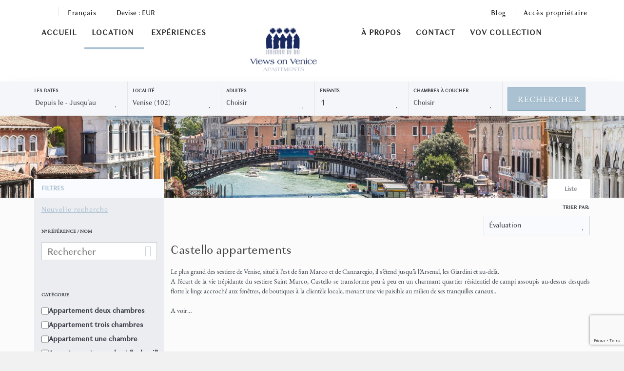

--- FILE ---
content_type: text/html; charset=utf-8
request_url: https://www.viewsonvenice.com/location/locations-castello-venise-n92513/
body_size: 19389
content:
<!DOCTYPE>
<html lang="fr" ontouchstart="if (!window.__cfRLUnblockHandlers) return false; " data-cf-modified-167a93236133bbf7ea49546e-="">
  <head>
    <meta http-equiv="X-UA-Compatible" content="IE=edge" />
                <script type="167a93236133bbf7ea49546e-text/javascript">
            if ('serviceWorker' in navigator) {
              const urlOLB = getRewriteUrl();
              const urlServiceWorker = urlOLB + 'default/js/serviceWorker/serviceWorker.js';

              navigator.serviceWorker
                .register(urlServiceWorker, { scope: './' }).then(function(registration) {
                  console.log('Service worker registration succeeded:', registration);
                }).catch(function(error) {
                  console.log('Service worker registration failed:', error);
                });
            }

            function getRewriteUrl() {
              const urlOLB = "https://www.viewsonvenice.com/fr/location/";
              const urlWeb = urlOLB.replace(/https?\:\/\//, '');
              const urlRewrite = urlWeb.substring(urlWeb.indexOf('/'));

              return urlRewrite;
            }
          </script>
                <script src="/cdn-cgi/scripts/7d0fa10a/cloudflare-static/rocket-loader.min.js" data-cf-settings="167a93236133bbf7ea49546e-|49"></script><link rel="preload" href="https://fwk.avantio.com/assets/fonts/fonts.css" as="style" onload="this.rel='stylesheet';">

        
          <script src="/cdn-cgi/scripts/7d0fa10a/cloudflare-static/rocket-loader.min.js" data-cf-settings="167a93236133bbf7ea49546e-|49"></script><link rel="preload" href="https://fw-scss-compiler.avantio.pro/v1/olb/results?v=1765238406&page=results&bk=bk_viewsonvenice&urlOlb=https://crs.avantio.com/" type="text/css" as="style" onload="this.rel='stylesheet'">
        
        <TITLE>Castello</TITLE>
            <meta name="description" content="Venise Castello appartements ">
            <meta name="keywords" content="Location appartements et villas a Florence, Lucques, Milan et Venise, Location de appartements et villas a Florence, Lucques, Milan et Venise, Location appartements et villas Florence, Lucques, Milan et Venise">
            <meta name="language" content="fr">
            <meta name="viewport" content="width=device-width, initial-scale=1.0, maximum-scale=1.0, user-scalable=0" />
            <meta content=Holidays name=classification>
            <meta name="revisit-after" content="1 month">
            <meta name="rating" content="General">
            <meta name="robots" content="index,follow">
            <meta property="og:type" content="website" />
            <meta property="og:title" content="Castello"/>
            <meta property="og:description" content="Venise Castello appartements "/>
            <meta property="og:url" content="https://www.viewsonvenice.com/fr/location/locations-castello-venise-n92513/"/>
            <meta property="og:image" content="https://www.viewsonvenice.com/fr/location/datosBroker/bk_viewsonvenice/imagenes/bk_viewsonvenice_cabeceraEmail.gif"/>
        <meta http-equiv="Content-Type" content="text/html; charset=utf-8"><link rel="canonical" href="https://www.viewsonvenice.com/fr/location/locations-castello-venise-n92513/" /><link rel="alternate" hreflang="en" href="https://www.viewsonvenice.com/rentals/rentals-castello-venice-n92513/" /><link rel="alternate" hreflang="it" href="https://www.viewsonvenice.com/it/affitti/affitti-castello-venezia-n92513/" /><link rel="alternate" hreflang="fr" href="https://www.viewsonvenice.com/fr/location/locations-castello-venise-n92513/" /><link rel="alternate" hreflang="de" href="https://www.viewsonvenice.com/de/vermietung/vermietungen-castello-venedig-n92513/" /><!--[if lt IE 7]>
<script language="JavaScript">
function correctPNG() // correctly handle PNG transparency in Win IE 5.5 & 6.
{
  var arVersion = navigator.appVersion.split("MSIE")
  var version = parseFloat(arVersion[1])
  if ((version >= 5.5) && (document.body.filters))
    {
      for(var i=0; i<document.images.length; i++)
      {
        var img = document.images[i]
        var imgName = img.src.toUpperCase()
        if (imgName.substring(imgName.length-3, imgName.length) == "PNG")
        {
          var imgID = (img.id) ? "id='" + img.id + "' " : ""
          var imgClass = (img.className) ? "class='" + img.className + "' " : ""
          var imgTitle = (img.title) ? "title='" + img.title + "' " : "title='" + img.alt + "' "
          var imgStyle = "display:inline-block;" + img.style.cssText
          if (img.align == "left") imgStyle = "float:left;" + imgStyle
          if (img.align == "right") imgStyle = "float:right;" + imgStyle
          if (img.parentElement.href) imgStyle = "cursor:hand;" + imgStyle
          var strNewHTML = "<span " + imgID + imgClass + imgTitle
          + " style=\"" + "width:" + img.width + "px; height:" + img.height + "px;" + imgStyle + ";"
          + "filter:progid:DXImageTransform.Microsoft.AlphaImageLoader"
          + "(src=\'" + img.src + "\', sizingMethod='scale');\"></span>"
           img.outerHTML = strNewHTML
           i = i-1
          }
        }
      }
}
window.attachEvent("onload", correctPNG);
</script>
<![endif]--><script type="167a93236133bbf7ea49546e-text/javascript">function disabled() {}</script>
<script type="167a93236133bbf7ea49546e-text/javascript">
  window.jQuery || document.write('<script src="https://crs.avantio.com/default/js/jquery-3.4.1.min.js"><\/script>');
</script>
  <script src="https://www.google.com/recaptcha/api.js?render=6LdR_z8rAAAAAInJBYt4V8bCC1rBfXRiMQtZ5T-Y" type="167a93236133bbf7ea49546e-text/javascript"></script>
  <script type="167a93236133bbf7ea49546e-text/javascript">window.recaptchaSiteKey = "6LdR_z8rAAAAAInJBYt4V8bCC1rBfXRiMQtZ5T-Y";</script>
  <script type="167a93236133bbf7ea49546e-text/javascript">
    $(document).ready(function() {
      if (!$.cookie("acceptedCookies")) {
        document.cookie = "GTM_ID=" + encodeURIComponent("GTM-TTPVF4R") + "; Path=/; Secure";
      }
    });
  </script>
<script type="167a93236133bbf7ea49546e-text/javascript">
	// Define fbq function
  !function(f,b,e,v,n,t,s)
  {if(f.fbq)return;n=f.fbq=function(){n.callMethod?
  n.callMethod.apply(n,arguments):n.queue.push(arguments)};
  if(!f._fbq)f._fbq=n;n.push=n;n.loaded=!0;n.version='2.0';
  n.queue=[];t=b.createElement(e);t.async=!0;
  t.src=v;s=b.getElementsByTagName(e)[0];
  s.parentNode.insertBefore(t,s)}(window, document,'script',
  'https://connect.facebook.net/en_US/fbevents.js');
  // Set facebook pixel consent
	fbq('consent', 'revoke');

	// Define dataLayer and the gtag function.
	window.dataLayer = window.dataLayer || [];
	function gtag(){dataLayer.push(arguments);}
	// Set ad_storage and analytics_storage.
	gtag('consent', 'default', {
		'analytics_storage': 'denied',
		'ad_storage': 'denied',
    'ad_user_data': 'denied',
    'ad_personalization': 'denied',
    'personalization_storage': 'denied',
    'functionality_storage': 'denied',
    'security_storage': 'denied'
	});
	gtag('set', 'ads_data_redaction', true);
</script><script type="167a93236133bbf7ea49546e-text/javascript">(function(w,d,s,l,i){w[l]=w[l]||[];w[l].push({'gtm.start':
new Date().getTime(),event:'gtm.js'});var f=d.getElementsByTagName(s)[0],
j=d.createElement(s),dl=l!='dataLayer'?'&l='+l:'';j.async=true;j.src=
'//www.googletagmanager.com/gtm.js?id='+i+dl;f.parentNode.insertBefore(j,f);
})(window,document,'script','dataLayer','GTM-TTPVF4R');</script>
 </head>
<body>
  <!-- Google Tag Manager -->
<noscript><iframe src="//www.googletagmanager.com/ns.html?id=GTM-TTPVF4R"
height="0" width="0" style="display:none;visibility:hidden"></iframe></noscript>
<!-- End Google Tag Manager -->

      <script type="167a93236133bbf7ea49546e-text/javascript" src="https://crs.avantio.com/default/js/lazyLoad.js" defer></script>
    
  <div id="all">

<script type="167a93236133bbf7ea49546e-text/javascript">
  (function () {
    var link = document.createElement('link');
    link.type = 'image/x-icon';
    link.rel = 'shortcut icon';
    link.href = '/child/assets/img/favicon.ico';
    document.getElementsByTagName('head')[0].appendChild(link);
   }());
</script>


<script src="/cdn-cgi/scripts/7d0fa10a/cloudflare-static/rocket-loader.min.js" data-cf-settings="167a93236133bbf7ea49546e-|49"></script><link rel="preload" href="https://fwk.avantio.com/assets/fonts/fontlibrary/css/fontlibrary.css" type="text/css" as="style" onload="this.rel='stylesheet'" crossorigin><script src="/cdn-cgi/scripts/7d0fa10a/cloudflare-static/rocket-loader.min.js" data-cf-settings="167a93236133bbf7ea49546e-|49"></script><link rel="preload" href="https://fw-scss-compiler.avantio.pro/v1/css-fw/template?v=19062024&block=template&bk=bk_viewsonvenice&hasBorder=0&darkMode=0&urlDomain=https://crs.avantio.com" type="text/css" as="style" onload="this.rel='stylesheet'"><script src="/cdn-cgi/scripts/7d0fa10a/cloudflare-static/rocket-loader.min.js" data-cf-settings="167a93236133bbf7ea49546e-|49"></script><link rel="preload" href="/child/assets/css/general.css" type="text/css" as="style" onload="this.rel='stylesheet'" crossorigin>
        <!--[if lt IE 9]>
		<script src="https://oss.maxcdn.com/html5shiv/3.7.2/html5shiv.min.js"></script>
		<script src="https://oss.maxcdn.com/respond/1.4.2/respond.min.js"></script>
        <![endif]-->
<div class="its--online-fix" data-template="3">
<div id="top">

<script src="/cdn-cgi/scripts/7d0fa10a/cloudflare-static/rocket-loader.min.js" data-cf-settings="167a93236133bbf7ea49546e-|49"></script><link rel="preload" href="https://fw-scss-compiler.avantio.pro/v1/css-fw/blocks?v=19062024&block=header&bk=bk_viewsonvenice&hasBorder=0&darkMode=0&urlDomain=https://crs.avantio.com" type="text/css" as="style" onload="this.rel='stylesheet'">

<header id="header"  class="its--wrapper-full header-block-its-light centerHeader ">
    <script src="/cdn-cgi/scripts/7d0fa10a/cloudflare-static/rocket-loader.min.js" data-cf-settings="167a93236133bbf7ea49546e-|49"></script><link rel="preload" href="https://fw-scss-compiler.avantio.pro/v1/css-fw/blocks?v=19062024&block=cookiebar&bk=bk_viewsonvenice&hasBorder=0&darkMode=0&urlDomain=https://crs.avantio.com" type="text/css" as="style" onload="this.rel='stylesheet'">
  
  <div id="its--container_cook" data-url="https://fwk.avantio.com/services/setCookieLogs.php" style="display:none" class="its--wrapper-full cookies-block-its-light" tabindex="1">
    <div class="its--container-fluid">
      <p class="cookie_title">
        Nous nous soucions de votre vie privée      </p>
      <p class="cookie_description">
        Nous utilisons des cookies strictement nécessaires au bon fonctionnement du site web, ainsi que des cookies relatifs à l'amélioration et à la personnalisation de votre expérience, à des fins d'analyse statistique ainsi que pour vous proposer des publicités basées sur vos centres d'intérêt. Vous pouvez accepter ou refuser les cookies en cliquant sur le bouton "Tout accepter" ou "Refuser" ou, au contraire, les configurer selon vos préférences en cliquant sur le bouton "Configurer". Pour plus d'informations, vous pouvez consulter notre         <a class="enlacePolitica fwk-color"> Politique de Cookies.</a>
              </p>
      <div class="cookie_selections">
        <form id="cookies" data-bk="bk_viewsonvenice" data-lang="FR" data-url="https://fwk.avantio.com/services/getCookieInfo.php">
          <div class="cookies_actions">
            <a id="its--selectionCookies" class="fwk-color fwk-border">Configurer</a>
            <a id="its--denyCookies" class="fwk-bg fwk-color-cont ">Refuser</a>
            <a id="its--allCookies" class="fwk-bg fwk-color-cont ">Tout accepter</a>
          </div>
        </form>
      </div>
    </div>
  
    <div class="popup_cookies__text fwk-bg-cont" style="display: none;">
      <div class="title">
        <div class="text">Politiques des Cookies</div>
      </div>
      <div class="widget_inner">
        <div id="contentPoliticaCookies">
<p>We use cookies to improve your experience on our website. By browsing this website, you agree to our use of cookies</p></div>      </div>
      <div class="cookies_actions">
        <a class="fwk-color fwk-border its--closeCookies">Fermer</a>
      </div>
    </div>
  
    <div class="popup_cookies fwk-bg-cont" style="display: none;">
      <div class="title">
        <div class="text">Configuration des cookies</div>
      </div>
      <form action="">
        <div class="cookies_options">
          <div class="text">En cliquant sur "Accepter les configurations", vous sauvegardez la sélection de cookies que vous avez effectuée. Si vous n'avez sélectionné aucune option, en cliquant sur ce bouton vous refusez tous les cookies.</div>
          <div class="its--row inputs">
            <div class="its--row checks">
              <div class="its--col-sm-9 cookies-description">
                <label class="tooltip"><i class="icon-right-open"></i>Nécessaires</label>
              </div>
              <div class="its--col-sm-3">
                <input id="necessary" type="checkbox" name="necessary" checked disabled/><span>Toujours activées</span>
              </div>
            </div>
  
            <div class="its--row description">
              <div class="its--col-sm-12">
                <p class="info-options" style="display: none;">Cookies strictement nécessaires à la fourniture d'un service ou d'un contenu demandé par l'utilisateur. Ils sont responsables d'aspects techniques tels que l'identification des enregistrements et la gestion des préférences des outils dans l'utilisation, l'interaction et la localisation de l'accès au contenu.</p>
                <div id="necessary_cookies" style="display: none;"></div>
              </div>
            </div>
            <hr>
  
            <div class="its--row checks">
              <div class="its--col-sm-9 cookies-description">
                <label class="tooltip"><i class="icon-right-open"></i>Fonctionnels</label>
              </div>
              <div class="its--col-sm-3">
                <input id="functionallity" class="fwk-bg-checked-before" type="checkbox" name="functionallity"/>
              </div>
            </div>
            <div class="its--row description">
              <div class="its--col-sm-12">
                <p class="info-options" style="display: none;">Les cookies fonctionnels fournissent à l'utilisateur des informations qui enrichissent son expérience de navigation comme, par exemple, l'affichage des prévisions météorologiques en fonction de sa localisation.</p>
                <div id="functionallity_cookies" style="display: none;"></div>
              </div>
            </div>
            <hr>
  
            <div class="its--row checks">
              <div class="its--col-sm-9 cookies-description">
                <label class="tooltip"><i class="icon-right-open"></i>Statistiques et analyses</label>
              </div>
              <div class="its--col-sm-3">
                <input id="analysis" type="checkbox" class="fwk-bg-checked-before" name="analysis"/>
              </div>
            </div>
  
            <div class="its--row description">
              <div class="its--col-sm-12">
                <p class="info-options" style="display: none;">Ces cookies collectent des informations relatives à l'utilisation de la page, telles que le temps passé sur la page et les contenus visités par les lecteurs, afin de mesurer leurs performances et d'améliorer la navigation.<br>
Les principaux objectifs poursuivis avec ce type de cookies sont les suivants :<br>
Permettre l'identification anonyme des utilisateurs de la navigation et, par conséquent, le comptage approximatif du nombre de visiteurs.<br>
Identifier de manière anonyme les contenus les plus visités.<br>
Savoir si l'utilisateur qui accède au site est un nouveau visiteur ou un visiteur récurrent.</p>
                <div id="analysis_cookies" style="display: none;"></div>
              </div>
            </div>
  
            <hr>
  
            <div class="its--row checks">
              <div class="its--col-sm-9 cookies-description">
                <label class="tooltip"><i class="icon-right-open"></i>Publicitaires</label>
              </div>
              <div class="its--col-sm-3">
                <input id="marketing" type="checkbox" class="fwk-bg-checked-before" name="marketing"/>
              </div>
            </div>
            <div class="its--row description">
              <div class="its--col-sm-12">
                <p class="info-options" style="display: none;">Ces cookies obtiennent des informations sur la navigation de l'utilisateur afin de gérer les espaces publicitaires et d'offrir des contenus plus pertinents et de meilleure qualité en fonction des goûts de l'utilisateur.</p>
                <div id="marketing_cookies" style="display: none;"></div>
              </div>
            </div>
            <div class="cookies_actions">
              <a id="its--closeCookies" class="fwk-color fwk-border">Fermer</a>
              <a id="its--acceptedCookies" class="fwk-bg fwk-color-cont ">Accepter les configurations</a>
            </div>
          </div>
        </div>
      </form>
    </div>
  </div>
    <script src="/cdn-cgi/scripts/7d0fa10a/cloudflare-static/rocket-loader.min.js" data-cf-settings="167a93236133bbf7ea49546e-|49"></script><link rel="preload" href="https://fw-scss-compiler.avantio.pro/v1/css-fw/blocks?v=19062024&block=top-banner&bk=bk_viewsonvenice&hasBorder=0&darkMode=0&urlDomain=https://crs.avantio.com" type="text/css" as="style" onload="this.rel='stylesheet'">


<div id="top-banner" style="display:none; background-color: #76a5af">
  <input type="hidden" id="actTopBanHome" value="1">
  <input type="hidden" id="actTopBanListViewAcc" value="0">
  <input type="hidden" id="actTopBanDetViewAcc" value="1">
  <span style="color: #ffffff">COME AND DISCOVER A TAVOLA. SIGN UP FOR OUR DAILY COOKING CLASSES!!</span>
      <a class="fwk-bg" href="https://www.vovconcierge.com/service/a-tavola/" target="_blank">Plus d'informations</a>
    <i class="icon-cancel" style="color: #ffffff"></i>
</div>
    <div id="upper_header">
    <div class="its--container">
      <div class="its--row">
        <div class="its--col-xs-12">
          <div class="preheader-item-left item-social_media" id="social_media">  <ul>
          <li><a href="https://www.facebook.com/ViewsOnVenice" target="_blank" class="icon-facebook"></a></li>
          <li><a href="https://www.instagram.com/viewsonvenice" target="_blank" class="icon-instagram"></a></li>
          <li><a href="https://www.youtube.com/channel/UCr0VlGRlQ-kA6PqiergH-YA" target="_blank" class="icon-youtube"></a></li>
      </ul>
<div class="separador"></div></div><div class="preheader-item-left item-idiomas" id="idiomas">
<div class="dropdown">
  <a class="btn btn-link dropdown-toggle btn-xs " id="dropdownLang" data-href="www.viewsonvenice.com/fr" data-iso="FR" data-toggle="dropdown">
    
    Français
     
      <span class="icon icon-down-open"></span>
      </a>

      <ul class="dropdown-menu dropdown-menu-right" role="languages" aria-labelledby="dropdownLang">
      <li><a data-iso="EN" tabindex="-1" href="https://www.viewsonvenice.com/rentals/rentals-castello-venice-n92513/">English (UK)</a></li><li><a data-iso="IT" tabindex="-1" href="https://www.viewsonvenice.com/it/affitti/affitti-castello-venezia-n92513/">Italiano</a></li><li><a data-iso="DE" tabindex="-1" href="https://www.viewsonvenice.com/de/vermietung/vermietungen-castello-venedig-n92513/">Deutsch</a></li>    </ul>
  </div>
<div class="separador"></div></div><div class="preheader-item-left item-multimoneda" id="multimoneda">    <div class="dropdown currency">
      <div class="dropdown-toggle" data-toggle="dropdown" data-qa="currency_selector">
        <span>Devise :</span>
        <span id="select_monedas">EUR</span>
        <span class="icon icon-down-open"></span>
      </div>
      <div class="contenedor_dropDown">
        <ul class="dropdown-menu arrow_box_dropdown">
          <li class="title">
            <b>Choisissez votre devise</b>
          </li>

                      <li>
              <a href="javascript:setCookieCurrency('www.viewsonvenice.com', 'bk_viewsonvenice', 978, 1);">
                <span>EUR</span><span class="simboloMoneda">€</span> 
              </a>
            </li>
                      <li>
              <a href="javascript:setCookieCurrency('www.viewsonvenice.com', 'bk_viewsonvenice', 756, 1);">
                <span>CHF</span><span class="simboloMoneda"></span> 
              </a>
            </li>
                      <li>
              <a href="javascript:setCookieCurrency('www.viewsonvenice.com', 'bk_viewsonvenice', 36, 1);">
                <span>AUD</span><span class="simboloMoneda"></span> 
              </a>
            </li>
                      <li>
              <a href="javascript:setCookieCurrency('www.viewsonvenice.com', 'bk_viewsonvenice', 124, 1);">
                <span>CAD</span><span class="simboloMoneda"></span> 
              </a>
            </li>
                      <li>
              <a href="javascript:setCookieCurrency('www.viewsonvenice.com', 'bk_viewsonvenice', 392, 1);">
                <span>JPY</span><span class="simboloMoneda">¥</span> 
              </a>
            </li>
                      <li>
              <a href="javascript:setCookieCurrency('www.viewsonvenice.com', 'bk_viewsonvenice', 156, 1);">
                <span>CNY</span><span class="simboloMoneda"></span> 
              </a>
            </li>
                      <li>
              <a href="javascript:setCookieCurrency('www.viewsonvenice.com', 'bk_viewsonvenice', 840, 1);">
                <span>USD</span><span class="simboloMoneda">$</span> 
              </a>
            </li>
                      <li>
              <a href="javascript:setCookieCurrency('www.viewsonvenice.com', 'bk_viewsonvenice', 826, 1);">
                <span>GBP</span><span class="simboloMoneda">£</span> 
              </a>
            </li>
                      <li>
              <a href="javascript:setCookieCurrency('www.viewsonvenice.com', 'bk_viewsonvenice', 643, 1);">
                <span>RUB</span><span class="simboloMoneda"></span> 
              </a>
            </li>
                  </ul>
      </div>
    </div>
</div><div class="preheader-item-right item-login">
<a href="https://www.viewsonvenice.com/fr/acces-proprietaire/" class="btn btn-link btn-xs">
        
    Accès propriétaire</a>
<div class="separador"></div></div><div class="preheader-item-right item-Blog" id="Blog"><a href="https://blog.viewsonvenice.com/fr" class="btn btn-link btn-xs">Blog</a></div>        </div>
      </div>
    </div>
  </div>
  
  <div id="lower_header">
    <div class="its--container">
      <div class="its--row">
           <div id="logo" class="its--col-sm-3 its--col-xs-9 logo-movil">
              <a href='https://www.viewsonvenice.com/fr/'><img height='50' src='/child/assets/img/logo.png' alt='Views on Venice s.r.l.' loading='lazy' /></a>            </div>
        <div id="toggle_nav" class="its--col-xs-3 visible-xs-inline-block navbar navbar-default">
          <button id="navegacion_btn" type="button" class="navbar-toggle collapsed" data-toggle="collapse" data-target="#main-nav">
            <span class="sr-only">Menu</span>
            <span class="icon-bar"></span>
            <span class="icon-bar"></span>
            <span class="icon-bar"></span>
          </button>
        </div>
        <div id="mobile_menu">
           
          <span id="navegacion_close" class="icon-cancel"></span>
          <ul class="nav navbar-nav">
            <li id="nav-inicio" ><a  href="https://www.viewsonvenice.com/fr" >Accueil</a></li><li id="nav-mobile" class='its--item_active'><a  href="https://www.viewsonvenice.com/fr/location/location-locations-d0/" >Location <span class="icon icon-down-open"></span></a><ul><li class="nav-submenu" ><a  href="https://www.viewsonvenice.com/fr/location/location-locations-d0/" >Location</a></li><li class="nav-submenu" ><a  href="https://www.viewsonvenice.com/fr/sejour-location-longue/location-locations-d0/" >Sejour location longue</a></li></ul></li><li id="nav-vov_concierge" ><a target="_blank" href="https://www.vovconcierge.com" >Expériences</a></li><li id="nav-nosotros" ><a  href="https://www.viewsonvenice.com/fr/a-propos/" >À propos</a></li><li id="nav-contacto" ><a  href="https://www.viewsonvenice.com/fr/contact/" >Contact</a></li><li id="nav-vov_collection" ><a target="_blank" href="https://www.vovcollection.com" >Vov Collection</a></li>          </ul>
          <ul class="nav navbar-nav">
            <div class="preheader-item-left item-social_media" id="social_media">  <ul>
          <li><a href="https://www.facebook.com/ViewsOnVenice" target="_blank" class="icon-facebook"></a></li>
          <li><a href="https://www.instagram.com/viewsonvenice" target="_blank" class="icon-instagram"></a></li>
          <li><a href="https://www.youtube.com/channel/UCr0VlGRlQ-kA6PqiergH-YA" target="_blank" class="icon-youtube"></a></li>
      </ul>
<div class="separador"></div></div><div class="preheader-item-left item-idiomas" id="idiomas">
<div class="dropdown">
  <a class="btn btn-link dropdown-toggle btn-xs " id="dropdownLang" data-href="www.viewsonvenice.com/fr" data-iso="FR" data-toggle="dropdown">
    
    Français
     
      <span class="icon icon-down-open"></span>
      </a>

      <ul class="dropdown-menu dropdown-menu-right" role="languages" aria-labelledby="dropdownLang">
      <li><a data-iso="EN" tabindex="-1" href="https://www.viewsonvenice.com/rentals/rentals-castello-venice-n92513/">English (UK)</a></li><li><a data-iso="IT" tabindex="-1" href="https://www.viewsonvenice.com/it/affitti/affitti-castello-venezia-n92513/">Italiano</a></li><li><a data-iso="DE" tabindex="-1" href="https://www.viewsonvenice.com/de/vermietung/vermietungen-castello-venedig-n92513/">Deutsch</a></li>    </ul>
  </div>
<div class="separador"></div></div><div class="preheader-item-left item-multimoneda" id="multimoneda">    <div class="dropdown currency">
      <div class="dropdown-toggle" data-toggle="dropdown" data-qa="currency_selector">
        <span>Devise :</span>
        <span id="select_monedas">EUR</span>
        <span class="icon icon-down-open"></span>
      </div>
      <div class="contenedor_dropDown">
        <ul class="dropdown-menu arrow_box_dropdown">
          <li class="title">
            <b>Choisissez votre devise</b>
          </li>

                      <li>
              <a href="javascript:setCookieCurrency('www.viewsonvenice.com', 'bk_viewsonvenice', 978, 1);">
                <span>EUR</span><span class="simboloMoneda">€</span> 
              </a>
            </li>
                      <li>
              <a href="javascript:setCookieCurrency('www.viewsonvenice.com', 'bk_viewsonvenice', 756, 1);">
                <span>CHF</span><span class="simboloMoneda"></span> 
              </a>
            </li>
                      <li>
              <a href="javascript:setCookieCurrency('www.viewsonvenice.com', 'bk_viewsonvenice', 36, 1);">
                <span>AUD</span><span class="simboloMoneda"></span> 
              </a>
            </li>
                      <li>
              <a href="javascript:setCookieCurrency('www.viewsonvenice.com', 'bk_viewsonvenice', 124, 1);">
                <span>CAD</span><span class="simboloMoneda"></span> 
              </a>
            </li>
                      <li>
              <a href="javascript:setCookieCurrency('www.viewsonvenice.com', 'bk_viewsonvenice', 392, 1);">
                <span>JPY</span><span class="simboloMoneda">¥</span> 
              </a>
            </li>
                      <li>
              <a href="javascript:setCookieCurrency('www.viewsonvenice.com', 'bk_viewsonvenice', 156, 1);">
                <span>CNY</span><span class="simboloMoneda"></span> 
              </a>
            </li>
                      <li>
              <a href="javascript:setCookieCurrency('www.viewsonvenice.com', 'bk_viewsonvenice', 840, 1);">
                <span>USD</span><span class="simboloMoneda">$</span> 
              </a>
            </li>
                      <li>
              <a href="javascript:setCookieCurrency('www.viewsonvenice.com', 'bk_viewsonvenice', 826, 1);">
                <span>GBP</span><span class="simboloMoneda">£</span> 
              </a>
            </li>
                      <li>
              <a href="javascript:setCookieCurrency('www.viewsonvenice.com', 'bk_viewsonvenice', 643, 1);">
                <span>RUB</span><span class="simboloMoneda"></span> 
              </a>
            </li>
                  </ul>
      </div>
    </div>
</div><div class="preheader-item-right item-login">
<a href="https://www.viewsonvenice.com/fr/acces-proprietaire/" class="btn btn-link btn-xs">
        
    Accès propriétaire</a>
<div class="separador"></div></div><div class="preheader-item-right item-Blog" id="Blog"><a href="https://blog.viewsonvenice.com/fr" class="btn btn-link btn-xs">Blog</a></div>          </ul>
        </div>
        <div id="navigation" class=" its--col-sm-12 its--col-xs-12 ">
          <nav class="navbar navbar-default" role="navigation">
            <div class="collapse navbar-collapse" id="main-nav">
              <ul class="nav navbar-nav">
                    <li id="nav-inicio" ><a  href="https://www.viewsonvenice.com/fr" >Accueil</a></li><li id="nav-alquiler" class='its--item_active'><a  href="https://www.viewsonvenice.com/fr/location/location-locations-d0/" >Location <span class="icon icon-down-open"></span></a><ul><li class="nav-submenu" ><a  href="https://www.viewsonvenice.com/fr/location/location-locations-d0/" >Location</a></li><li class="nav-submenu" ><a  href="https://www.viewsonvenice.com/fr/sejour-location-longue/location-locations-d0/" >Sejour location longue</a></li></ul></li><li id="nav-vov_concierge" ><a target="_blank" href="https://www.vovconcierge.com" >Expériences</a></li>                <div id="logo" class="its--col-sm-3 its--col-xs-9">
                  <a href='https://www.viewsonvenice.com/fr/'><img height='50' src='/child/assets/img/logo.png' alt='Views on Venice s.r.l.' loading='lazy' /></a>                </div>
                    <li id="nav-nosotros" ><a  href="https://www.viewsonvenice.com/fr/a-propos/" >À propos</a></li><li id="nav-contacto" ><a  href="https://www.viewsonvenice.com/fr/contact/" >Contact</a></li><li id="nav-vov_collection" ><a target="_blank" href="https://www.vovcollection.com" >Vov Collection</a></li>              </ul>
            </div>
          </nav>
        </div>
      </div>
    </div>
  </div>
</header>
</div>
 <main id="main" class="its--wrapper-full">
	<div class="its--container-fluid">
		<div class="its--row">
			<div class="its--col-md-12">
				<!-- aquí se abre #centro -->
	<script type="167a93236133bbf7ea49546e-text/javascript">
var xajaxRequestUri="https://www.viewsonvenice.com/fr/location/gestorFormulario.php";
var xajaxDebug=false;
var xajaxStatusMessages=false;
var xajaxWaitCursor=true;
var xajaxDefinedGet=0;
var xajaxDefinedPost=1;
var xajaxLoaded=false;
function xajax_edadesninyos(){return xajax.call("edadesninyos", arguments, 1);}
function xajax_edadesninyos2(){return xajax.call("edadesninyos2", arguments, 1);}
function xajax_calculaDispoLE(){return xajax.call("calculaDispoLE", arguments, 1);}
function xajax_calculaPrecio(){return xajax.call("calculaPrecio", arguments, 1);}
function xajax_showTarifas(){return xajax.call("showTarifas", arguments, 1);}
function xajax_appendTarifa(){return xajax.call("appendTarifa", arguments, 1);}
function xajax_appendDescuento(){return xajax.call("appendDescuento", arguments, 1);}
function xajax_showPeriodos(){return xajax.call("showPeriodos", arguments, 1);}
function xajax_calculaPrecioHotel(){return xajax.call("calculaPrecioHotel", arguments, 1);}
function xajax_refrescaCombos(){return xajax.call("refrescaCombos", arguments, 1);}
function xajax_autoComplete(){return xajax.call("autoComplete", arguments, 1);}
function xajax_insertaFavorito(){return xajax.call("insertaFavorito", arguments, 1);}
function xajax_codigoPromocional(){return xajax.call("codigoPromocional", arguments, 1);}
function xajax_guardaValoracionUtil(){return xajax.call("guardaValoracionUtil", arguments, 1);}
function xajax_getURLBusqueda(){return xajax.call("getURLBusqueda", arguments, 1);}
function xajax_getURLForm(){return xajax.call("getURLForm", arguments, 1);}
function xajax_setCookieCurrency(){return xajax.call("setCookieCurrency", arguments, 1);}
function xajax_enviaContacto(){return xajax.call("enviaContacto", arguments, 1);}
function xajax_calculaPrecioReserva(){return xajax.call("calculaPrecioReserva", arguments, 1);}
function xajax_changeUrlResultados(){return xajax.call("changeUrlResultados", arguments, 1);}
function xajax_sendByEmail(){return xajax.call("sendByEmail", arguments, 1);}
	</script>
	<script type="167a93236133bbf7ea49546e-text/javascript" src="https://crs.avantio.com/default/js/xajax/xajax_js/xajax.js"></script>
	<script type="167a93236133bbf7ea49546e-text/javascript">
window.setTimeout(function () { if (!xajaxLoaded) { alert('Error: the xajax Javascript file could not be included. Perhaps the URL is incorrect?\nURL: ./default/js/xajax/xajax_js/xajax.js'); } }, 6000);
	</script>
<script language="javascript" type="167a93236133bbf7ea49546e-text/javascript">function openWindow() {}</script><div id='centro' class='bk_viewsonvenice_busqueda'>  
<div id="sombra2" class="sombra_miniform">
    <div id="contenedor" class="contenedor_sidebar ">
        <div id="nuevosFiltros">
            <div id="filter_busqueda" class="bloque_filter" >
                <a href="javascript:void(0)" onclick="if (!window.__cfRLUnblockHandlers) return false; getNuevaBusqueda()" data-cf-modified-167a93236133bbf7ea49546e-=""><i class="icon icon-search"></i>Rechercher</a>
            </div>
            <div id="filter_features" class="bloque_filter" >
                <a href="javascript:void(0)" onclick="if (!window.__cfRLUnblockHandlers) return false; getNuevosFiltros()" data-cf-modified-167a93236133bbf7ea49546e-=""><i class="icon icon-filter"></i>FILTRES</a>
            </div>
        </div>
        <div id="formulario_resultados">
            <div class="bloque_title">
                Rechercher                <i class="icon icon-close" onclick="if (!window.__cfRLUnblockHandlers) return false; ocultaBusqueda()" data-cf-modified-167a93236133bbf7ea49546e-=""></i>
            </div>
            <form name="formBusquedaAlquileres" id="formBusquedaAlquileres" method="POST" action="resultadosBusqueda.php?FRMClase=&FRMPais=&FRMZona=&FRMRegion=&FRMProvincia=&FRMDestino=&FRMBarrio=92513&FRMNombre=&FRMEdificio=&bk=bk_viewsonvenice&Idioma=FR&bk=bk_viewsonvenice&Idioma=FR-W2773BCPZD66626AIFR.html">
                <INPUT type="hidden" name="skin" value='redesign'>
                <INPUT type="hidden" name="galeriaDinamica" value="0" id="galeriaDinamica">
                <INPUT type="hidden" name="multiphoto" value="0" id="multiphoto">
                <INPUT type="hidden" name="FRMNuevaBusqueda" value='SI'>
                <INPUT type="hidden" name="FRMMiniBusqueda" value='SI'>
                <INPUT type="hidden" name="FORMULARIO" value=''>
                <INPUT type="hidden" name="FRMPurpose" id="FRMPurpose" value='ALQUILER'>
                <INPUT type="hidden" name="bk"  id="bk" value='bk_viewsonvenice'>
                <INPUT type="hidden" name="idbk"  id="idbk" value='2773'>
                <INPUT type="hidden" name="Idioma" id="Idioma" value='FR'>
                <INPUT type="hidden" name="EdadesNinyos" id="EdadesNinyos" value=''>
                <INPUT type="hidden" name="esBk2"  id="esBk2" value=''>
                <INPUT type="hidden" name="FRMRegion" value="" id="FRMRegion">
                <INPUT type="hidden" name="FRMNombre" id="FRMNombre" value='' >
                <INPUT type="hidden" name="FRMOrden" id="FRMOrden" value="" >
                                                <INPUT type="hidden" name="BusquedaPor" value="ZONAS-REGIONES" id="BusquedaPor">
                <INPUT type="hidden" name="tiposPlural" id="tiposPlural" value='appartements-villas'>
                <INPUT type="hidden" name="ES_MINIFORM" id="ES_MINIFORM" value='1'>
                <INPUT type="hidden" name="show_filtro" id="show_filtro" value='0'>
                <INPUT type="hidden" name="EDAD_MAXIMA_NINYO" id="EDAD_MAXIMA_NINYO" value='14'>

                <INPUT type="hidden" name="seleccionObligadaZona"  id="seleccionObligadaZona" value='0'>
                <INPUT type="hidden" name="seleccionObligadaProvincia"  id="seleccionObligadaProvincia" value='0'>
                <INPUT type="hidden" name="seleccionObligadaRegionProvincia"  id="seleccionObligadaRegionProvincia" value='0'>
                <INPUT type="hidden" name="seleccionObligadaPoblacion"  id="seleccionObligadaPoblacion" value='0'>
                <INPUT type="hidden" name="seleccionObligadaTipo"  id="seleccionObligadaTipo" value='0'>

                <INPUT type="hidden" name="filtroNombre"  id="filtroNombre" value='1'>
                <INPUT type="hidden" name="filtroZonas"  id="filtroZonas" value='0'>
                <INPUT type="hidden" name="filtroRegionProvincia" id="filtroRegionProvincia" value='0'>
                <INPUT type="hidden" name="filtroProvincia" id="filtroProvincia" value='0'>
                <INPUT type="hidden" name="filtroDestino" id="filtroDestino" value='1'>
                <INPUT type="hidden" name="filtroBarrio" id="filtroBarrio" value='0'>
                <INPUT type="hidden" name="filtroClase" id="filtroClase" value='0'>
                <INPUT type="hidden" name="filtroUrbaEdif" id="filtroUrbaEdif" value='0'>
                <INPUT type="hidden" name="filtroCategoria" id="filtroCategoria" value='1'>
                <INPUT type="hidden" name="formularioPreferencias" id="formularioPreferencias" value='1'>

                <INPUT type="hidden" name="errorBusquedaDestino"  id="errorBusquedaDestino" value='Vous devez sélectionner une localitè'>
                <INPUT type="hidden" name="errorBusquedaProvincia"  id="errorBusquedaProvincia" value='Vous devez sélectionner un département'>
                <INPUT type="hidden" name="errorBusquedaRegionProvincia"  id="errorBusquedaRegionProvincia" value='Vous devez sélectionner une région-département'>
                <INPUT type="hidden" name="errorBusquedaZona"  id="errorBusquedaZona" value='Vous devez sélectionner une région'>
                <INPUT type="hidden" name="errorBusquedaTipo"  id="errorBusquedaTipo" value='Veuillez introduire le type d'hébergement'>
                <INPUT type="hidden" name="errorBusquedaAdultos"  id="errorBusquedaAdultos" value="S´il vous plaît, introduisez un nombre de personnes">
                <INPUT type="hidden" name="errorBusquedaNinyos"  id="errorBusquedaNinyos" value="Veuillez introduire l´âge des enfants">
                <INPUT type="hidden" name="cargandoDatos"  id="cargandoDatos" value='Données de chargement...'>
                <INPUT type="hidden" name="urlAlquiler"  id="urlAlquiler" value='location'>
                <INPUT type="hidden" name="urlAlq"  id="urlAlq" value='location'>
                <INPUT type="hidden" name="urlVac"  id="urlVac" value='de-vacances'>
                <INPUT type="hidden" name="textoMetasEn"  id="textoMetasEn" value='a'>
                <INPUT type="hidden" name="i18tiposPlural"  id="i18tiposPlural" value="1/appartements;2/villas;3/hotels;4/apparhotels;6/appartements;7/locaux-commerciaux;9/gîte-ruraux;10/garages;13/chalets;14/studio;19/maisons;20/chalets;21/bungalows;22/domaine;27/mobile-home;28/chambres-hotes;29/apparts-au-dernier-étage;30/cession-de-bail;31/bateaux;32/résidences;33/maisons-mitoyennes;34/séjours-à-la-ferme;35/trullo;36/Cabanes;">
                <INPUT type="hidden" name="formatoUrl"  id="formatoUrl" value=1>
                <INPUT type="hidden" name="texto_todos"  id="texto_todos" value='Tous'>
                <INPUT type="hidden" name="texto_sin_categorias"  id="texto_sin_categorias" value='Sans catégories'>
                <INPUT type="hidden" name="PreferenciasAvanzadas"  id="PreferenciasAvanzadas" value='Plus options'>
                <INPUT type="hidden" name="OcultarPreferenciasAvanzadas"  id="OcultarPreferenciasAvanzadas"  value='Cacher les préférences'>
                <INPUT type="hidden" name="Seleccionar"  id="Seleccionar"  value='Choisir'>
                <INPUT type="hidden" name="Margen_inicio_reserva"  id="Margen_inicio_reserva"  value='1'>
                <INPUT type="hidden" name="release_time_zone"  id="release_time_zone"  value=''>
                <INPUT type="hidden" name="RELEASE_MIN_PROPIEDAD"  id="RELEASE_MIN_PROPIEDAD"  value=''>
                <INPUT type="hidden" name="regional_conf_locale"  id="regional_conf_locale"  value=''>
                <INPUT type="hidden" name="limitMonths"  id="limitMonths"  value='24'>
                <input type="hidden" name="formSidebar" id="formSidebar" value="1"/>
                <input type="hidden" name="gridview_type" id="gridview_type" value="0"/>
                <input type="hidden" name="datePickerFormat" id="datePickerFormat" value="dd/mm/yy"/>
                <input type="hidden" name="firstDayOfWeek" id="firstDayOfWeek" value="1"/>
                <input type="hidden" name="tipoVista" id="tipoVista" value="1"/>
                <INPUT type="hidden" name="lockedRed" id="lockedRed" value="0">
                <INPUT type="hidden" name="halfDay" id="halfDay" value="0">
                <INPUT type="hidden" name="APP_PROTO"  id="APP_PROTO" value='https:'>
                <INPUT type="hidden" name="flexible-search" id="flexible-search" value="1">
                                <INPUT type="hidden" name="UrlOnline"  id="UrlOnline" value='1'>
                <INPUT type="hidden" name="rutaRewriteOnline"  id="rutaRewriteOnline" value='www.viewsonvenice.com/fr'>
                <INPUT type="hidden" name="mostrar_favoritos"  id="mostrar_favoritos" value='0'>

                                <input type="hidden" name="FRMDormitorios" id="FRMDormitorios" class="targetRoomInput" value="0">
                                        <input type="hidden" id="FRMNinyos" name="FRMNinyos" id="FRMNinyos" value=""/>
                                                <fieldset id="miniform_online" >
                    <div id="form_minRespo">
                                                                <div class="dates">
                            <label class="label-title" for="travel-period">
                                <span class="buscarPor">Les dates</span>
                            </label>
                            <span class="custom-input">
                                <input placeholder="Depuis le - Jusqu'au" name="travel-period" id="travel-period" type="text" class="buscador_home_input_dia resultados" value="" onclick="if (!window.__cfRLUnblockHandlers) return false; showDates()" size="8" readonly="true" disabled data-cf-modified-167a93236133bbf7ea49546e-="" />
                            </span>
                            <input data-translation="Depuis le" name="FRMEntrada" id="FRMEntrada" type="hidden" value="" readonly="true" />
                            <input data-translation="Jusqu'au" name="FRMSalida" id="FRMSalida" type="hidden" value="" readonly="true" />
                            <input data-translation="nuit,nuits" name="FRMNoches" id="FRMNoches" type="hidden" value="" readonly="true" />
                            <div id="container_dates">
                                <div class="bloque_title">
                                    Les dates                                    <i class="icon icon-close" onclick="if (!window.__cfRLUnblockHandlers) return false; hideDates()" data-cf-modified-167a93236133bbf7ea49546e-=""></i>
                                </div>
                                <div class="bloque_container">
                                    <div id="flexible-search-container">
    <div class="flexible-search-form">
        <div class="form-input-container">
            <div class="box-flexible-search fwk-bg">
                <div class="fwk-color item-box"></div>
                <i class="icon icon-arrow-left"></i>
            </div>
            <div class="form-input-container-header">
                <label class="flexible-search-label">
                    Recherche flexible                    <svg id="fs-icon-info" width="16px" height="16px" viewBox="0 0 16 16" version="1.1" xmlns="http://www.w3.org/2000/svg" xmlns:xlink="http://www.w3.org/1999/xlink">
                        <g id="svg-icon-info" stroke="none" stroke-width="1" fill="none" fill-rule="evenodd">
                            <g transform="translate(-528.000000, -790.000000)" class="fwk-color">
                                <g id="Calendar" transform="translate(339.000000, 457.000000)">
                                    <g id="Icon/Tooltip/Corporative" transform="translate(189.000000, 333.000000)">
                                        <g id="Info-Icon/Small">
                                            <path d="M8,16 C12.4184889,16 16,12.4183111 16,8 C16,3.58168889 12.4184889,0 8,0 C3.58151111,0 0,3.58168889 0,8 C0,12.4183111 3.58151111,16 8,16 Z" id="Info-Icon" fill-rule="nonzero" opacity="0.198716518"></path>
                                            <path d="M8.35555556,3.55555556 C8.94478222,3.55555556 9.42222222,4.06579297 9.42222222,4.6951567 C9.42222222,5.32452042 8.94478222,5.83475783 8.35555556,5.83475783 C7.76632889,5.83475783 7.28888889,5.32452042 7.28888889,4.6951567 C7.28888889,4.06579297 7.76632889,3.55555556 8.35555556,3.55555556 Z M8,6.3665717 C9.06666667,6.3665717 9.32536889,7.03893637 9.20590222,7.86841406 L8.71111111,11.3048433 C8.71111111,11.3048433 9.06666667,11.3048433 9.77777778,10.9249763 C9.77777778,10.9249763 9.42222222,12.4444444 8,12.4444444 C6.93333333,12.4444444 6.67463111,11.7720798 6.79409778,10.9426021 L7.28888889,7.50617284 C7.28888889,7.50617284 6.93333333,7.50617284 6.22222222,7.88603989 C6.22222222,7.88603989 6.57777778,6.3665717 8,6.3665717 Z" id="Info-i" fill-rule="nonzero"></path>
                                        </g>
                                    </g>
                                </g>
                            </g>
                        </g>
                    </svg>
                </label>
                <div class="switch-button-wrapper">
                    <input type="checkbox" id="toggle-flexible-search" onclick="if (!window.__cfRLUnblockHandlers) return false; toggleFlexibleSearch()" data-cf-modified-167a93236133bbf7ea49546e-="">
                    <span class="switch-button">
                        <span class="switch-button-inside"></span>
                    </span>
                </div>
            </div>
        </div>
        <div class="form-input-container">
            <label for="select-nights" class="form-input-night">
                <span>Nº de nuits:</span>
                <select name="select-nights" onchange="if (!window.__cfRLUnblockHandlers) return false; onChangeNights()" data-cf-modified-167a93236133bbf7ea49546e-="">
                    <option > -- </option>                </select>
            </label>
            <div class="button-apply-search" onclick="if (!window.__cfRLUnblockHandlers) return false; hideDatePicker()" data-cf-modified-167a93236133bbf7ea49546e-="">
                <span class="fwk-color">Appliquer</span>
            </div>
        </div>
    </div>
    <div class="flexible-search-info-container">
        <div>
            <i class="icon icon-cancel"></i>
        </div>
        <div class="flexible-search-info-main">
            <span class="flexible-search-info-title">Vos dates sont-elles flexibles ?</span>
            <span class="flexible-search-info-text">Indiquez la plage de dates dans laquelle vous souhaitez séjourner et le nombre de nuits, et nous vous montrerons les options et les meilleurs prix disponibles.</span>
        </div>
    </div>
</div>                                </div>
                                <div id="bt_act" class="botonR_fondo">
                                    <a href="javascript:void(0);" border="0" onclick="if (!window.__cfRLUnblockHandlers) return false; javascript:hideDates(true)" id="btn_fechas" tabindex="8" data-cf-modified-167a93236133bbf7ea49546e-="">Add dates</a>
                                </div>
                            </div>
                        </div>
                                                                        
                
                
            
            
                <div class="geos">
            <label class="listado_geo localidad label-title" style='display:'>
                <span class='buscarPor'>Localité</span>
            </label>
            <span class="select_online">
                <div class="picker_select" >
                    <span class="select">
                        <select id="FRMDestino" name="FRMDestino" tabindex="7" onChange="if (!window.__cfRLUnblockHandlers) return false; javascript:ejecutaXAJAX('FRMDestino');" data-cf-modified-167a93236133bbf7ea49546e-="">
                            <option value=''>Choisir</option><option value='756'>Florence (12)</option><option value='757'>Lucques (1)</option><option value='58330'>Milan (1)</option><option value='66626' SELECTED>Venise (102)</option>                        </select>
                    </span>
                </div>
            </span>
        </div>
                                                
                                            <div class="adultos people">
                            <label for="FRMAdultos" class="label-title">Adultes</label>
                            <span class="select_online">
                                <div class="personas_select" >
                                    <span class="select">
                                        <select name="FRMAdultos" id="FRMAdultos" class="select" onchange="if (!window.__cfRLUnblockHandlers) return false; javascript:cambiaAdultos();" data-cf-modified-167a93236133bbf7ea49546e-=""><option value="">Choisir</option><option value="1" >1</option><option value="2" >2</option><option value="3" >3</option><option value="4" >4</option><option value="5" >5</option><option value="6" >6</option><option value="7" >7</option><option value="8" >8</option><option value="9" >9</option><option value="10" >10</option><option value="11" >11</option><option value="12" >12</option><option value="13" >13</option><option value="14" >14</option><option value="15" >15</option><option value="16" >16</option><option value="17" >17</option><option value="18" >18</option><option value="19" >19</option><option value="20" >20</option></select>
                                    </span>
                                </div>
                            </span>
                        </div>
                        <div class="ninyos people">
                            <label for="counterNinyos" class="label-title">Enfants</label>
                            <span class="select_online">
                                <div class="personas_select" >
                                    <span class="select">
                                        <input id="counterNinyos" type="text" class="" value="1" onclick="if (!window.__cfRLUnblockHandlers) return false; muestraCapaNinyos()" size="2" readonly="true" data-cf-modified-167a93236133bbf7ea49546e-="" />
                                    </span>
                                </div>
                            </span>

                            <div id="container_edadesNinyos">
                                <div class="bloque_title">
                                    Enfants                                    <i class="icon icon-close" onclick="if (!window.__cfRLUnblockHandlers) return false; ocultaNinyos()" data-cf-modified-167a93236133bbf7ea49546e-=""></i>
                                </div>
                                <div class="bloque_container">
                                    <label class="label-title">Nº enfants</label>
                                    <div class="flecha_select">
                                        <select id="numEdadesNinyos" class="select" onChange="if (!window.__cfRLUnblockHandlers) return false; cambiaNinyos()" data-cf-modified-167a93236133bbf7ea49546e-=""><option value="">Choisir</option><option value="1" >1</option><option value="2" >2</option><option value="3" >3</option><option value="4" >4</option><option value="5" >5</option><option value="6" >6</option></select>
                                    </div>
                                    <div id="capa_edades">
                                        <div id='boton_ninyos'></div>
                                    </div>
                                </div>
                            </div>
                        </div>
                    <div class="habitaciones">
  <label class="label-title">chambres à coucher</label>
  
  
  <div class="select_online">
    <span class="select">
      <select class="select" id="FRMDormitorios_miniform" onchange="if (!window.__cfRLUnblockHandlers) return false; javascript:cambiaDormitorios();" data-cf-modified-167a93236133bbf7ea49546e-="">
        <option selected value="0">Choisir</option><option  value="1">1</option><option  value="2">2</option><option  value="3">3</option><option  value="4">4</option><option  value="5">5</option><option  value="6">6</option><option  value="7">7</option><option  value="8">8</option><option  value="9">9</option><option  value="10">10</option><option  value="11">11</option><option  value="12">12+</option>      </select>
    </span>
  </div>
</div>                    <div class="alerts">
                        <div class="alert-box">
                            <i class='icon-info-circled'></i>
                            <span></span>
                        </div>
                    </div>
                    <div id="bt_act" class="botonR_fondo">
                        <a href="javascript:void(0);" border="0" onclick="if (!window.__cfRLUnblockHandlers) return false; javascript:enviaForm(true)" id="btn_busqueda" tabindex="8" data-cf-modified-167a93236133bbf7ea49546e-="">Rechercher</a>
                    </div>
                  </div>
                </fieldset>
            </form>
        </div>
        <div id="background">
            <img src="/child/assets/img/olb.jpg" alt="banner" id="background-image" decoding="async" fetchpriority="high">            <div class="overlay">
            </div>
        </div>
        <div id="wrapper_map">
            <div class="header_order_print_map">
                <ul id="result-selector-map" class="result-selector">
                                        
                                             <li class="items fa fa-th-list icon icon-list"><span>Liste</span></li>
                                        
                                    </ul>
            </div>
            <div id="wrapper_map2">
                <div id="map_canvas" class="result_sidebar">
                    <div id="loading-map">
                        <div class="fwk-border spinner"></div>
                        <div class="fwk-border spinner-active"></div>
                    </div>
                </div>
            </div>
        </div>
        <div id="contenido" class="contenido_sidebar">
            <div id="bloque_contenido_sidebar">
                <div id="bloque_sidebar">
                    <div class="titulo_filtros">
                        <span>FILTRES</span>
                        <span id="show_filtros">FILTRES<i class="icon icon-down-open"></i></span>
                    </div>
                    <div class="bloque_title">
                        FILTRES                        <i class="icon icon-close" onclick="if (!window.__cfRLUnblockHandlers) return false; ocultaFiltros()" data-cf-modified-167a93236133bbf7ea49546e-=""></i>
                    </div>                    
                    	                <div id="mini_print">
                		<fieldset id="filtros">
                            <div class="clean-all"><a onclick="if (!window.__cfRLUnblockHandlers) return false; javascript:cleanAll()" data-cf-modified-167a93236133bbf7ea49546e-="">Nouvelle recherche</a></div>
                        <div class="box_filtros">
    <div  class="referencia_top referencia">
        <div class="titulo_sidebar sec_sidebar">Nº RÉFÉRENCE / NOM</div>
        <input id="FRMNombreSidebar" value="" tabindex="25" onkeyup="if (!window.__cfRLUnblockHandlers) return false; if(pulsaIntro(event) && document.getElementById('FRMNombreSidebar').value!=null && document.getElementById('FRMNombreSidebar').value!='')enviaForm(false, true);" placeholder="Rechercher" data-cf-modified-167a93236133bbf7ea49546e-="">
        <div  class="busqueda"><a href="javascript:enviaForm(false, true);"></a></div>
    </div>
</div>
<div class="box_filtros full">
  <div class="titulo_sidebar sec_sidebar">Catégorie</div>
  <img id='cargandoCategorias' src="https://crs.avantio.com/default/imagenes/loading_bar.gif" style='display:none'/>
  <ul id="categorias" style='display:block'>
        <li id ="cat1867">
      <input form="formBusquedaAlquileres" id="cat-1867" name="cat-1867" type="checkbox" class="checkbox" value="1867"/>
      <label for="cat-1867">
        Appartement deux chambres      </label>
    </li>
        <li id ="cat1907">
      <input form="formBusquedaAlquileres" id="cat-1907" name="cat-1907" type="checkbox" class="checkbox" value="1907"/>
      <label for="cat-1907">
        Appartement trois chambres       </label>
    </li>
        <li id ="cat1866">
      <input form="formBusquedaAlquileres" id="cat-1866" name="cat-1866" type="checkbox" class="checkbox" value="1866"/>
      <label for="cat-1866">
        Appartement une chambre      </label>
    </li>
        <li id ="cat1911">
      <input form="formBusquedaAlquileres" id="cat-1911" name="cat-1911" type="checkbox" class="checkbox" value="1911"/>
      <label for="cat-1911">
        Appartements grands et “palazzi”      </label>
    </li>
        <li id ="cat9563">
      <input form="formBusquedaAlquileres" id="cat-9563" name="cat-9563" type="checkbox" class="checkbox" value="9563"/>
      <label for="cat-9563">
        Canal View      </label>
    </li>
        <li id ="cat1951">
      <input form="formBusquedaAlquileres" id="cat-1951" name="cat-1951" type="checkbox" class="checkbox" value="1951"/>
      <label for="cat-1951">
        Grand Canal Appartments      </label>
    </li>
        <li id ="cat8698">
      <input form="formBusquedaAlquileres" id="cat-8698" name="cat-8698" type="checkbox" class="checkbox" value="8698"/>
      <label for="cat-8698">
        Our Selection      </label>
    </li>
      </ul>
</div><div class="box_filtros">
  <div class="titulo_sidebar sec_sidebar">CARACTÉRISTIQUES PRINCIPALES</div>
  <ul id="features">
  
      <li>
        <input form="formBusquedaAlquileres" id="FRMTerraza" name="FRMTerraza" type="checkbox" class="checkbox"  value="1"  />
        <label for="FRMTerraza">Terrasse</label>
      </li>
      <li>
        <input form="formBusquedaAlquileres" id="FRMAireAcondicionado" name="FRMAireAcondicionado" type="checkbox" class="checkbox"  value="1"  />
        <label for="FRMAireAcondicionado">Climatisation</label>
      </li>
      <li>
        <input form="formBusquedaAlquileres" id="FRMAccesoInternet" name="FRMAccesoInternet" type="checkbox" class="checkbox"  value="1"  />
        <label for="FRMAccesoInternet">Accès Internet</label>
      </li>
      <li>
        <input form="formBusquedaAlquileres" id="FRMLavadora" name="FRMLavadora" type="checkbox" class="checkbox"  value="1"  />
        <label for="FRMLavadora">Machine à laver</label>
      </li>
      <li>
        <input form="formBusquedaAlquileres" id="FRMLavavajillas" name="FRMLavavajillas" type="checkbox" class="checkbox"  value="1"  />
        <label for="FRMLavavajillas">Lave-vaisselle</label>
      </li>
      <li>
        <input form="formBusquedaAlquileres" id="FRMBalcon" name="FRMBalcon" type="checkbox" class="checkbox"  value="1"  />
        <label for="FRMBalcon">Balcon</label>
      </li>
      <li>
        <input form="formBusquedaAlquileres" id="FRMSinEscaleras" name="FRMSinEscaleras" type="checkbox" class="checkbox"  value="1"  />
        <label for="FRMSinEscaleras">Accès sans escaliers</label>
      </li>  </ul>
</div>            			</fieldset>
		            </div>
                    <div id="bt_act" class="botonR_fondo">
                        <a href="javascript:void(0);" border="0" onclick="if (!window.__cfRLUnblockHandlers) return false; javascript:enviaForm(true)" id="btn_filtros" tabindex="8" data-cf-modified-167a93236133bbf7ea49546e-="">Appliquer les filtres</a>
                    </div>
                                        <div id="customSidebarResults"></div>
                                    </div>
            </div>
            <div id="resultados_totales" class="result_sidebar line">
                            <div class="header_order_print">
                    <ul class="result-selector">
                        
                                                     <li class="items fa fa-th-list icon icon-list"><span>Liste</span></li>
                                                
                                            </ul>
                                    <div id="xtra">
                        <span class="orden" style='display: '>
                            <span class="titulo_orden">Trier par:</span>
                            <div class="flecha_select">
                                <span class="select">
                                    <select id="FRMOrdenSidebar" style="display:;" class="select" onchange="if (!window.__cfRLUnblockHandlers) return false; javascript:enviaForm(true)" tabindex="26" data-cf-modified-167a93236133bbf7ea49546e-="">
                                        <option value='personas_nm'>Nbre de personnes</option><option value='precio_asc'>Prix croissants</option><option value='precio_desc'>Prix décroissants</option><option value='ciudad_ds'>Lieu</option><option value='kind_ds'>Type de logement</option><option value='name_ds'>Nº de réf.</option><option value='dormitorios_nm'>Nbre chambres à coucher</option><option value='valoracion' SELECTED>Évaluation</option>                                    </select>
                                </span>
                            </div>
                        </span>
                    </div>
                                        
                                                    <script type="application/ld+json">
                                {
                                    "@context": "https://schema.org",
                                    "@type": "BreadcrumbList",
                                    "itemListElement": [{
                "@type": "ListItem",
                "position": 1,
                "name": "Locations"
            }]
                                }
                            </script>
                                                            </div>
                <div id="subcabecera">
    <h1 class="titulo_subcabecera">Castello  appartements</h1>
            <div class="read-more-block">
            <div class="descripcionCorta1">Le plus grand des sestiere de Venise, situé à l’est de San Marco et de Cannaregio, il s’étend jusqu’à l’Arsenal, les Giardini et au-delà.
<br>
A l’écart de la vie trépidante du sestiere Saint Marco, Castello se transforme peu à peu en un charmant quartier résidentiel de campi assoupis au-dessus desquels flotte le linge accroché aux fenêtres, de boutiques à la clientèle locale, menant une vie paisible au milieu de ses tranquilles canaux..

 <br><br>

A voir…<br>

 

• L’église Santi Giovanni e Paolo (Zanipolo)<br>
• L’Arsenal<br>
• Le musée naval (Museo Storico Navale di Venezia)<br>
• Le musée de la Fondazione Querini Stampalia<br>
• Le musée du Palais Grimani<br>
• La Scuola di San Giorgio degli Schiavoni (tableaux de Carpaccio)<br>
• Le Museo di Dipinti Sacri Byzanti (Collection d’icônes Byzantins)<br>
• L’église La Pieta (que fréquentait Vivaldi)<br>
• Les Pavillons de la Biennale <br>
• La Donna Partigiana, sur la Riva Dei Partigiana, Giardini – un émouvant monument érigé à la mémoire des femmes tuées au cours de la seconde Guerre Mondiale ; la statue de bronze représentant une femme allongée est immergée et n’apparaît qu’à marée basse.</div>
            <div class="readmore-fade"></div>
        </div>
    </div>
<div class="readmore" style="display: none;">
    <a>Plus de détails</a>
</div>
<div class="readless" style="display: none;">
    <a>Masquer détails</a>
</div>
                        <script language="javascript" type="167a93236133bbf7ea49546e-text/javascript">
                xajax_edadesninyos2(xajax.getFormValues('formBusquedaAlquileres'));
            </script>

<ul id="lista-resultados" class="line"><div id="loading-results">
            <div class="fwk-border spinner"></div>
            <div class="fwk-border spinner-active"></div>
        </div>
        <div class="line">
<li lazy-component="animated" class="result_r column-xs-12 fade-in">
  <div class="resultados-row">
    <div class="columnaiR">
              <div class="fotografiaR has-reviews">
          <a target="_self" href="https://www.viewsonvenice.com/fr/location/appartement-venise-corte-rubbi-10-luxury-three-bedroom-apartment-356147.html">
            <img class="owl-lazy" decoding="async" fetchpriority="low" loading="lazy" data-src="https://www.viewsonvenice.com/fr/location/fotos/2/1629109195b2b3a1f57e29445d5d9f7192dc933d6a/big1629109204e1f1bcd4b697169e79544d91d29a3d4e.jpg" border="0" align="middle" title="Appartement à Venezia - Corte Rubbi 10 Luxury Three-bedroom apartment" alt="Appartement à Venezia - Corte Rubbi 10 Luxury Three-bedroom apartment">
          </a>
       </div>
      
              <div class="valoracion_resultados">
          <div title="Évaluation: 10 sur 10" class="MediaValoraciones valoracionesCirculos"><div class="estrellas"><i class="icon icon-star-filled"></i></div><div class="estrellas"><i class="icon icon-star-filled"></i></div><div class="estrellas"><i class="icon icon-star-filled"></i></div><div class="estrellas"><i class="icon icon-star-filled"></i></div><div class="estrellas"><i class="icon icon-star-filled"></i></div><a class="num-reviews" href="https://www.viewsonvenice.com/fr/location/appartement-venise-corte-rubbi-10-luxury-three-bedroom-apartment-356147.html#valoraciones">18 Évaluations</a></div>
        </div>
      
      <div class="info_alojamiento">
                  <span><i class="icon icon-user"></i>6</span>
        
                  <span><i class="icon icon-room_door_open_filled"></i>3</span>
              </div>

          </div>
    <div class="columnadR">
      <div class="line">
        <div class="column-xs-12">
          <div class="encabezado">
            <label class="cabecera_result"><a target="_self" href="https://www.viewsonvenice.com/fr/location/appartement-venise-corte-rubbi-10-luxury-three-bedroom-apartment-356147.html">Corte Rubbi 10 Luxury Three-bedroom apartment</a></label>
            <label class="texto-subcabecera">
              <div class="location">
                <i class="icon icon-map-localization"></i>
                <span class="tagSubCabecera pobl">Venise - </span> <span class="tagSubCabecera tipo">Appartement</span>              </div>
            </label>
          </div>
                    <div class="observacionesR">
                      </div>
          <div class="descripcionR">
            Un ancien palais au bord d’un canal à quelques minutes de la Place Saint-Marc.

Caché dans la cour secrète...          </div>
                  </div>
        <div class="column-xs-12">
          <div class="line detalles-alojamiento price-container">
            <div class="column-sm-5 column-xs-12">
              <ul class="ul_lista">
                
                <li class="tooltip"><span class="tooltiptext">Accès Internet</span><i class="icon icon-accesointernet"></i></li>
                
                <li class="tooltip"><span class="tooltiptext">Climatisation</span><i class="icon icon-aireacondicionado"></i></li>
                
                <li class="tooltip"><span class="tooltiptext">TV</span><i class="icon icon-tv"></i></li>
                
                <li class="tooltip"><span class="tooltiptext">Chauffage</span><i class="icon icon-calefaccion"></i></li>
                              </ul>
            </div>
            <div class="column-sm-7 column-xs-12">
              <div class="line book-container">
                <div class="column-xs-7 table">
                  
                        <div class="bloque_sinprecio">
                            <label class="text_desde">Dès</label>
                            <label class="precio_result">250 €</label>
                            <label class="res_post">par nuit</label>
                        </div>                </div>
                <div class="column-xs-5 table">
                  <div class="contendor_boton_results">
                                          <a target="_self" alt="Séléctionner" border="0" href="https://www.viewsonvenice.com/fr/location/appartement-venise-corte-rubbi-10-luxury-three-bedroom-apartment-356147.html"   return false;">+ INFO</a>
                                        <!--FIN RESERVAS-->
                  </div>
                </div>
              </div>
            </div>
          </div>
        </div>
      </div>
    </div>
  </div>
</li>

<li lazy-component="animated" class="result_r column-xs-12 fade-in">
  <div class="resultados-row">
    <div class="columnaiR">
              <div class="fotografiaR has-reviews">
          <a target="_self" href="https://www.viewsonvenice.com/fr/location/appartement-venise-corte-rubbi-8-luxury-two-bedroom-apartment-356145.html">
            <img class="owl-lazy" decoding="async" fetchpriority="low" loading="lazy" data-src="https://www.viewsonvenice.com/fr/location/fotos/2/1629110618c838e5dc0dcdd11b451e2383b3696a07/big162911062023c9c42ce7aa717cd33238d7626d700c.jpg" border="0" align="middle" title="Appartement à Venezia - Corte Rubbi 8 Luxury Two-bedroom Apartment" alt="Appartement à Venezia - Corte Rubbi 8 Luxury Two-bedroom Apartment">
          </a>
       </div>
      
              <div class="valoracion_resultados">
          <div title="Évaluation: 10 sur 10" class="MediaValoraciones valoracionesCirculos"><div class="estrellas"><i class="icon icon-star-filled"></i></div><div class="estrellas"><i class="icon icon-star-filled"></i></div><div class="estrellas"><i class="icon icon-star-filled"></i></div><div class="estrellas"><i class="icon icon-star-filled"></i></div><div class="estrellas"><i class="icon icon-star-filled"></i></div><a class="num-reviews" href="https://www.viewsonvenice.com/fr/location/appartement-venise-corte-rubbi-8-luxury-two-bedroom-apartment-356145.html#valoraciones">18 Évaluations</a></div>
        </div>
      
      <div class="info_alojamiento">
                  <span><i class="icon icon-user"></i>4</span>
        
                  <span><i class="icon icon-room_door_open_filled"></i>2</span>
              </div>

          </div>
    <div class="columnadR">
      <div class="line">
        <div class="column-xs-12">
          <div class="encabezado">
            <label class="cabecera_result"><a target="_self" href="https://www.viewsonvenice.com/fr/location/appartement-venise-corte-rubbi-8-luxury-two-bedroom-apartment-356145.html">Corte Rubbi 8 Luxury Two-bedroom Apartment</a></label>
            <label class="texto-subcabecera">
              <div class="location">
                <i class="icon icon-map-localization"></i>
                <span class="tagSubCabecera pobl">Venise - </span> <span class="tagSubCabecera tipo">Appartement</span>              </div>
            </label>
          </div>
                    <div class="observacionesR">
                      </div>
          <div class="descripcionR">
            Un ancien palais au bord d’un canal à quelques minutes de la Place Saint-Marc.

Caché dans la cour secrète...          </div>
                  </div>
        <div class="column-xs-12">
          <div class="line detalles-alojamiento price-container">
            <div class="column-sm-5 column-xs-12">
              <ul class="ul_lista">
                
                <li class="tooltip"><span class="tooltiptext">Accès Internet</span><i class="icon icon-accesointernet"></i></li>
                
                <li class="tooltip"><span class="tooltiptext">Climatisation</span><i class="icon icon-aireacondicionado"></i></li>
                
                <li class="tooltip"><span class="tooltiptext">TV</span><i class="icon icon-tv"></i></li>
                
                <li class="tooltip"><span class="tooltiptext">Chauffage</span><i class="icon icon-calefaccion"></i></li>
                              </ul>
            </div>
            <div class="column-sm-7 column-xs-12">
              <div class="line book-container">
                <div class="column-xs-7 table">
                  
                        <div class="bloque_sinprecio">
                            <label class="text_desde">Dès</label>
                            <label class="precio_result">200 €</label>
                            <label class="res_post">par nuit</label>
                        </div>                </div>
                <div class="column-xs-5 table">
                  <div class="contendor_boton_results">
                                          <a target="_self" alt="Séléctionner" border="0" href="https://www.viewsonvenice.com/fr/location/appartement-venise-corte-rubbi-8-luxury-two-bedroom-apartment-356145.html"   return false;">+ INFO</a>
                                        <!--FIN RESERVAS-->
                  </div>
                </div>
              </div>
            </div>
          </div>
        </div>
      </div>
    </div>
  </div>
</li>

<li lazy-component="animated" class="result_r column-xs-12 fade-in">
  <div class="resultados-row">
    <div class="columnaiR">
              <div class="fotografiaR has-reviews">
          <a target="_self" href="https://www.viewsonvenice.com/fr/location/appartement-venise-ca-delle-carrozze-stylish-2-bedroom-loft-style-396836.html">
            <img class="owl-lazy" decoding="async" fetchpriority="low" loading="lazy" data-src="https://www.viewsonvenice.com/fr/location/fotos/2/1657707566ded763470c81c2abd491b59e4c002630/big1657707578d203aa4494561329067863507f9a77e1.jpg" border="0" align="middle" title="Appartement à Venezia - Ca' Delle Carrozze Stylish 2 Bedroom loft-style" alt="Appartement à Venezia - Ca' Delle Carrozze Stylish 2 Bedroom loft-style">
          </a>
       </div>
      
              <div class="valoracion_resultados">
          <div title="Évaluation: 10 sur 10" class="MediaValoraciones valoracionesCirculos"><div class="estrellas"><i class="icon icon-star-filled"></i></div><div class="estrellas"><i class="icon icon-star-filled"></i></div><div class="estrellas"><i class="icon icon-star-filled"></i></div><div class="estrellas"><i class="icon icon-star-filled"></i></div><div class="estrellas"><i class="icon icon-star-filled"></i></div><a class="num-reviews" href="https://www.viewsonvenice.com/fr/location/appartement-venise-ca-delle-carrozze-stylish-2-bedroom-loft-style-396836.html#valoraciones">14 Évaluations</a></div>
        </div>
      
      <div class="info_alojamiento">
                  <span><i class="icon icon-user"></i>4</span>
        
                  <span><i class="icon icon-room_door_open_filled"></i>2</span>
              </div>

          </div>
    <div class="columnadR">
      <div class="line">
        <div class="column-xs-12">
          <div class="encabezado">
            <label class="cabecera_result"><a target="_self" href="https://www.viewsonvenice.com/fr/location/appartement-venise-ca-delle-carrozze-stylish-2-bedroom-loft-style-396836.html">Ca' Delle Carrozze Stylish 2 Bedroom loft-style</a></label>
            <label class="texto-subcabecera">
              <div class="location">
                <i class="icon icon-map-localization"></i>
                <span class="tagSubCabecera pobl">Venise - </span> <span class="tagSubCabecera tipo">Appartement</span>              </div>
            </label>
          </div>
                    <div class="observacionesR">
                      </div>
          <div class="descripcionR">
            L’ambiance moderne du milieu du siècle dernier se mêle au chic actuel dans ce appartement incroyablement cool à la...          </div>
                  </div>
        <div class="column-xs-12">
          <div class="line detalles-alojamiento price-container">
            <div class="column-sm-5 column-xs-12">
              <ul class="ul_lista">
                
                <li class="tooltip"><span class="tooltiptext">Accès Internet</span><i class="icon icon-accesointernet"></i></li>
                
                <li class="tooltip"><span class="tooltiptext">Climatisation</span><i class="icon icon-aireacondicionado"></i></li>
                
                <li class="tooltip"><span class="tooltiptext">TV</span><i class="icon icon-tv"></i></li>
                
                <li class="tooltip"><span class="tooltiptext">Chauffage</span><i class="icon icon-calefaccion"></i></li>
                              </ul>
            </div>
            <div class="column-sm-7 column-xs-12">
              <div class="line book-container">
                <div class="column-xs-7 table">
                  
                        <div class="bloque_sinprecio">
                            <label class="text_desde">Dès</label>
                            <label class="precio_result">290 €</label>
                            <label class="res_post">par nuit</label>
                        </div>                </div>
                <div class="column-xs-5 table">
                  <div class="contendor_boton_results">
                                          <a target="_self" alt="Séléctionner" border="0" href="https://www.viewsonvenice.com/fr/location/appartement-venise-ca-delle-carrozze-stylish-2-bedroom-loft-style-396836.html"   return false;">+ INFO</a>
                                        <!--FIN RESERVAS-->
                  </div>
                </div>
              </div>
            </div>
          </div>
        </div>
      </div>
    </div>
  </div>
</li>
</div><div class="line">
<li lazy-component="animated" class="result_r column-xs-12 fade-in">
  <div class="resultados-row">
    <div class="columnaiR">
              <div class="fotografiaR has-reviews">
          <a target="_self" href="https://www.viewsonvenice.com/fr/location/appartement-venise-corte-rubbi-6-deluxe-studio-apartment-356141.html">
            <img class="owl-lazy" decoding="async" fetchpriority="low" loading="lazy" data-src="https://www.viewsonvenice.com/fr/location/fotos/2/16291098119680c3980198999b947b3572450c3cbf/big162910981161c99288160df79a5a84af98b4a10093.jpg" border="0" align="middle" title="Appartement à Venezia - Corte Rubbi 6, Deluxe Studio Apartment" alt="Appartement à Venezia - Corte Rubbi 6, Deluxe Studio Apartment">
          </a>
       </div>
      
              <div class="valoracion_resultados">
          <div title="Évaluation: 10 sur 10" class="MediaValoraciones valoracionesCirculos"><div class="estrellas"><i class="icon icon-star-filled"></i></div><div class="estrellas"><i class="icon icon-star-filled"></i></div><div class="estrellas"><i class="icon icon-star-filled"></i></div><div class="estrellas"><i class="icon icon-star-filled"></i></div><div class="estrellas"><i class="icon icon-star-filled"></i></div><a class="num-reviews" href="https://www.viewsonvenice.com/fr/location/appartement-venise-corte-rubbi-6-deluxe-studio-apartment-356141.html#valoraciones">11 Évaluations</a></div>
        </div>
      
      <div class="info_alojamiento">
                  <span><i class="icon icon-user"></i>4</span>
        
                  <span><i class="icon icon-room_door_open_filled"></i>1</span>
              </div>

          </div>
    <div class="columnadR">
      <div class="line">
        <div class="column-xs-12">
          <div class="encabezado">
            <label class="cabecera_result"><a target="_self" href="https://www.viewsonvenice.com/fr/location/appartement-venise-corte-rubbi-6-deluxe-studio-apartment-356141.html">Corte Rubbi 6, Deluxe Studio Apartment</a></label>
            <label class="texto-subcabecera">
              <div class="location">
                <i class="icon icon-map-localization"></i>
                <span class="tagSubCabecera pobl">Venise - </span> <span class="tagSubCabecera tipo">Appartement</span>              </div>
            </label>
          </div>
                    <div class="observacionesR">
                      </div>
          <div class="descripcionR">
            Un ancien palais au bord d’un canal à quelques minutes de la Place Saint-Marc.

Caché dans la cour secrète...          </div>
                  </div>
        <div class="column-xs-12">
          <div class="line detalles-alojamiento price-container">
            <div class="column-sm-5 column-xs-12">
              <ul class="ul_lista">
                
                <li class="tooltip"><span class="tooltiptext">Accès Internet</span><i class="icon icon-accesointernet"></i></li>
                
                <li class="tooltip"><span class="tooltiptext">Climatisation</span><i class="icon icon-aireacondicionado"></i></li>
                
                <li class="tooltip"><span class="tooltiptext">TV</span><i class="icon icon-tv"></i></li>
                
                <li class="tooltip"><span class="tooltiptext">Cuisine</span><i class="icon icon-kitchen"></i></li>
                              </ul>
            </div>
            <div class="column-sm-7 column-xs-12">
              <div class="line book-container">
                <div class="column-xs-7 table">
                  
                        <div class="bloque_sinprecio">
                            <label class="text_desde">Dès</label>
                            <label class="precio_result">149 €</label>
                            <label class="res_post">par nuit</label>
                        </div>                </div>
                <div class="column-xs-5 table">
                  <div class="contendor_boton_results">
                                          <a target="_self" alt="Séléctionner" border="0" href="https://www.viewsonvenice.com/fr/location/appartement-venise-corte-rubbi-6-deluxe-studio-apartment-356141.html"   return false;">+ INFO</a>
                                        <!--FIN RESERVAS-->
                  </div>
                </div>
              </div>
            </div>
          </div>
        </div>
      </div>
    </div>
  </div>
</li>

<li lazy-component="animated" class="result_r column-xs-12 fade-in">
  <div class="resultados-row">
    <div class="columnaiR">
              <div class="fotografiaR has-reviews">
          <a target="_self" href="https://www.viewsonvenice.com/fr/location/appartement-venise-corte-rubbi-5514-two-bedroom-with-canal-view-356183.html">
            <img class="owl-lazy" decoding="async" fetchpriority="low" loading="lazy" data-src="https://www.viewsonvenice.com/fr/location/fotos/2/164666194664a0fba2e2fd9d233746b46aff5bb61d/big164666194773b7bd3d5ba543ad69b6664e520aecea.jpg" border="0" align="middle" title="Appartement à Venezia - Corte Rubbi 5514 Two-bedroom with Canal View" alt="Appartement à Venezia - Corte Rubbi 5514 Two-bedroom with Canal View">
          </a>
       </div>
      
              <div class="valoracion_resultados">
          <div title="Évaluation: 10 sur 10" class="MediaValoraciones valoracionesCirculos"><div class="estrellas"><i class="icon icon-star-filled"></i></div><div class="estrellas"><i class="icon icon-star-filled"></i></div><div class="estrellas"><i class="icon icon-star-filled"></i></div><div class="estrellas"><i class="icon icon-star-filled"></i></div><div class="estrellas"><i class="icon icon-star-filled"></i></div><a class="num-reviews" href="https://www.viewsonvenice.com/fr/location/appartement-venise-corte-rubbi-5514-two-bedroom-with-canal-view-356183.html#valoraciones">10 Évaluations</a></div>
        </div>
      
      <div class="info_alojamiento">
                  <span><i class="icon icon-user"></i>4</span>
        
                  <span><i class="icon icon-room_door_open_filled"></i>2</span>
              </div>

          </div>
    <div class="columnadR">
      <div class="line">
        <div class="column-xs-12">
          <div class="encabezado">
            <label class="cabecera_result"><a target="_self" href="https://www.viewsonvenice.com/fr/location/appartement-venise-corte-rubbi-5514-two-bedroom-with-canal-view-356183.html">Corte Rubbi 5514 Two-bedroom with Canal View</a></label>
            <label class="texto-subcabecera">
              <div class="location">
                <i class="icon icon-map-localization"></i>
                <span class="tagSubCabecera pobl">Venise - </span> <span class="tagSubCabecera tipo">Appartement</span>              </div>
            </label>
          </div>
                    <div class="observacionesR">
                      </div>
          <div class="descripcionR">
            Un ancien palais au bord d’un canal à quelques minutes de la Place Saint-Marc.

Caché dans la cour secrète...          </div>
                  </div>
        <div class="column-xs-12">
          <div class="line detalles-alojamiento price-container">
            <div class="column-sm-5 column-xs-12">
              <ul class="ul_lista">
                
                <li class="tooltip"><span class="tooltiptext">Accès Internet</span><i class="icon icon-accesointernet"></i></li>
                
                <li class="tooltip"><span class="tooltiptext">Climatisation</span><i class="icon icon-aireacondicionado"></i></li>
                
                <li class="tooltip"><span class="tooltiptext">TV</span><i class="icon icon-tv"></i></li>
                
                <li class="tooltip"><span class="tooltiptext">Cuisine</span><i class="icon icon-kitchen"></i></li>
                              </ul>
            </div>
            <div class="column-sm-7 column-xs-12">
              <div class="line book-container">
                <div class="column-xs-7 table">
                  
                        <div class="bloque_sinprecio">
                            <label class="text_desde">Dès</label>
                            <label class="precio_result">190 €</label>
                            <label class="res_post">par nuit</label>
                        </div>                </div>
                <div class="column-xs-5 table">
                  <div class="contendor_boton_results">
                                          <a target="_self" alt="Séléctionner" border="0" href="https://www.viewsonvenice.com/fr/location/appartement-venise-corte-rubbi-5514-two-bedroom-with-canal-view-356183.html"   return false;">+ INFO</a>
                                        <!--FIN RESERVAS-->
                  </div>
                </div>
              </div>
            </div>
          </div>
        </div>
      </div>
    </div>
  </div>
</li>

<li lazy-component="animated" class="result_r column-xs-12 fade-in">
  <div class="resultados-row">
    <div class="columnaiR">
              <div class="fotografiaR has-reviews">
          <a target="_self" href="https://www.viewsonvenice.com/fr/location/appartement-venise-la-bricola-terrace-apartment-277436.html">
            <img class="owl-lazy" decoding="async" fetchpriority="low" loading="lazy" data-src="https://www.viewsonvenice.com/fr/location/fotos/2/1550136440638154aea4439c51861ac0944382d991/big15501364648b42050d731e7c0f6d8352ffbf144d66.jpg" border="0" align="middle" title="Appartement à Venezia - La Bricola Terrace Apartment" alt="Appartement à Venezia - La Bricola Terrace Apartment">
          </a>
       </div>
      
              <div class="valoracion_resultados">
          <div title="Évaluation: 10 sur 10" class="MediaValoraciones valoracionesCirculos"><div class="estrellas"><i class="icon icon-star-filled"></i></div><div class="estrellas"><i class="icon icon-star-filled"></i></div><div class="estrellas"><i class="icon icon-star-filled"></i></div><div class="estrellas"><i class="icon icon-star-filled"></i></div><div class="estrellas"><i class="icon icon-star-filled"></i></div><a class="num-reviews" href="https://www.viewsonvenice.com/fr/location/appartement-venise-la-bricola-terrace-apartment-277436.html#valoraciones">10 Évaluations</a></div>
        </div>
      
      <div class="info_alojamiento">
                  <span><i class="icon icon-user"></i>4</span>
        
                  <span><i class="icon icon-room_door_open_filled"></i>2</span>
              </div>

          </div>
    <div class="columnadR">
      <div class="line">
        <div class="column-xs-12">
          <div class="encabezado">
            <label class="cabecera_result"><a target="_self" href="https://www.viewsonvenice.com/fr/location/appartement-venise-la-bricola-terrace-apartment-277436.html">La Bricola Terrace Apartment</a></label>
            <label class="texto-subcabecera">
              <div class="location">
                <i class="icon icon-map-localization"></i>
                <span class="tagSubCabecera pobl">Venise - </span> <span class="tagSubCabecera tipo">Appartement</span>              </div>
            </label>
          </div>
                    <div class="observacionesR">
                      </div>
          <div class="descripcionR">
            Venez vous détendre dans notre nouvelle propriété de Castello !  

Une zone sans de chichi ni fioritures, au...          </div>
                  </div>
        <div class="column-xs-12">
          <div class="line detalles-alojamiento price-container">
            <div class="column-sm-5 column-xs-12">
              <ul class="ul_lista">
                
                <li class="tooltip"><span class="tooltiptext">Terrasse</span><i class="icon icon-terraza"></i></li>
                
                <li class="tooltip"><span class="tooltiptext">Accès Internet</span><i class="icon icon-accesointernet"></i></li>
                
                <li class="tooltip"><span class="tooltiptext">TV</span><i class="icon icon-tv"></i></li>
                
                <li class="tooltip"><span class="tooltiptext">Cuisine</span><i class="icon icon-kitchen"></i></li>
                              </ul>
            </div>
            <div class="column-sm-7 column-xs-12">
              <div class="line book-container">
                <div class="column-xs-7 table">
                  
                        <div class="bloque_sinprecio">
                            <label class="text_desde">Dès</label>
                            <label class="precio_result">255 €</label>
                            <label class="res_post">par nuit</label>
                        </div>                </div>
                <div class="column-xs-5 table">
                  <div class="contendor_boton_results">
                                          <a target="_self" alt="Séléctionner" border="0" href="https://www.viewsonvenice.com/fr/location/appartement-venise-la-bricola-terrace-apartment-277436.html"   return false;">+ INFO</a>
                                        <!--FIN RESERVAS-->
                  </div>
                </div>
              </div>
            </div>
          </div>
        </div>
      </div>
    </div>
  </div>
</li>
</div><div class="line">
<li lazy-component="animated" class="result_r column-xs-12 fade-in">
  <div class="resultados-row">
    <div class="columnaiR">
              <div class="fotografiaR has-reviews">
          <a target="_self" href="https://www.viewsonvenice.com/fr/location/appartement-venise-the-yacht-house-canal-view-532973.html">
            <img class="owl-lazy" decoding="async" fetchpriority="low" loading="lazy" data-src="https://www.viewsonvenice.com/fr/location/fotos/3/174359324551b62e944c2b7e58e1a320a83567969f/big1744271397fe3830812f4815754b0d9653cb8e54e5.jpg" border="0" align="middle" title="Appartement à Venezia - The Yacht House Canal View" alt="Appartement à Venezia - The Yacht House Canal View">
          </a>
       </div>
      
              <div class="valoracion_resultados">
          <div title="Évaluation: 10 sur 10" class="MediaValoraciones valoracionesCirculos"><div class="estrellas"><i class="icon icon-star-filled"></i></div><div class="estrellas"><i class="icon icon-star-filled"></i></div><div class="estrellas"><i class="icon icon-star-filled"></i></div><div class="estrellas"><i class="icon icon-star-filled"></i></div><div class="estrellas"><i class="icon icon-star-filled"></i></div><a class="num-reviews" href="https://www.viewsonvenice.com/fr/location/appartement-venise-the-yacht-house-canal-view-532973.html#valoraciones">4 Évaluations</a></div>
        </div>
      
      <div class="info_alojamiento">
                  <span><i class="icon icon-user"></i>7</span>
        
                  <span><i class="icon icon-room_door_open_filled"></i>3</span>
              </div>

          </div>
    <div class="columnadR">
      <div class="line">
        <div class="column-xs-12">
          <div class="encabezado">
            <label class="cabecera_result"><a target="_self" href="https://www.viewsonvenice.com/fr/location/appartement-venise-the-yacht-house-canal-view-532973.html">The Yacht House Canal View</a></label>
            <label class="texto-subcabecera">
              <div class="location">
                <i class="icon icon-map-localization"></i>
                <span class="tagSubCabecera pobl">Venise - </span> <span class="tagSubCabecera tipo">Appartement</span>              </div>
            </label>
          </div>
                    <div class="observacionesR">
                      </div>
          <div class="descripcionR">
            THE YACHT HOUSE, close to St. Mark’s Square!

NEW LISTING

Welcome, the doors of this chicissimo ‘Yacht Club’...          </div>
                  </div>
        <div class="column-xs-12">
          <div class="line detalles-alojamiento price-container">
            <div class="column-sm-5 column-xs-12">
              <ul class="ul_lista">
                
                <li class="tooltip"><span class="tooltiptext">Accès Internet</span><i class="icon icon-accesointernet"></i></li>
                
                <li class="tooltip"><span class="tooltiptext">Climatisation</span><i class="icon icon-aireacondicionado"></i></li>
                
                <li class="tooltip"><span class="tooltiptext">TV</span><i class="icon icon-tv"></i></li>
                
                <li class="tooltip"><span class="tooltiptext">Chauffage</span><i class="icon icon-calefaccion"></i></li>
                              </ul>
            </div>
            <div class="column-sm-7 column-xs-12">
              <div class="line book-container">
                <div class="column-xs-7 table">
                  
                        <div class="bloque_sinprecio">
                            <label class="text_desde">Dès</label>
                            <label class="precio_result">890 €</label>
                            <label class="res_post">par nuit</label>
                        </div>                </div>
                <div class="column-xs-5 table">
                  <div class="contendor_boton_results">
                                          <a target="_self" alt="Séléctionner" border="0" href="https://www.viewsonvenice.com/fr/location/appartement-venise-the-yacht-house-canal-view-532973.html"   return false;">+ INFO</a>
                                        <!--FIN RESERVAS-->
                  </div>
                </div>
              </div>
            </div>
          </div>
        </div>
      </div>
    </div>
  </div>
</li>

<li lazy-component="animated" class="result_r column-xs-12 fade-in">
  <div class="resultados-row">
    <div class="columnaiR">
              <div class="fotografiaR has-reviews">
          <a target="_self" href="https://www.viewsonvenice.com/fr/location/villa-venise-corte-rubbi-il-palazzo-357892.html">
            <img class="owl-lazy" decoding="async" fetchpriority="low" loading="lazy" data-src="https://www.viewsonvenice.com/fr/location/fotos/2/162979309395cc64a8d6f585c32ee6eacb4d69e1bc/big163335915966887e41937026ec915467ce6c98f496.jpg" border="0" align="middle" title="Villa à Venezia - Corte Rubbi Il Palazzo" alt="Villa à Venezia - Corte Rubbi Il Palazzo">
          </a>
       </div>
      
              <div class="valoracion_resultados">
          <div title="Évaluation: 10 sur 10" class="MediaValoraciones valoracionesCirculos"><div class="estrellas"><i class="icon icon-star-filled"></i></div><div class="estrellas"><i class="icon icon-star-filled"></i></div><div class="estrellas"><i class="icon icon-star-filled"></i></div><div class="estrellas"><i class="icon icon-star-filled"></i></div><div class="estrellas"><i class="icon icon-star-filled"></i></div><a class="num-reviews" href="https://www.viewsonvenice.com/fr/location/villa-venise-corte-rubbi-il-palazzo-357892.html#valoraciones">1 Évaluation</a></div>
        </div>
      
      <div class="info_alojamiento">
                  <span><i class="icon icon-user"></i>33</span>
        
                  <span><i class="icon icon-room_door_open_filled"></i>13</span>
              </div>

          </div>
    <div class="columnadR">
      <div class="line">
        <div class="column-xs-12">
          <div class="encabezado">
            <label class="cabecera_result"><a target="_self" href="https://www.viewsonvenice.com/fr/location/villa-venise-corte-rubbi-il-palazzo-357892.html">Corte Rubbi Il Palazzo</a></label>
            <label class="texto-subcabecera">
              <div class="location">
                <i class="icon icon-map-localization"></i>
                <span class="tagSubCabecera pobl">Venise - </span> <span class="tagSubCabecera tipo">Villa</span>              </div>
            </label>
          </div>
                    <div class="observacionesR">
                      </div>
          <div class="descripcionR">
            Un ancien palais au bord du canal entièrement rénové, dans le labyrinthe de ruelles feutrées à la frontière entre...          </div>
                  </div>
        <div class="column-xs-12">
          <div class="line detalles-alojamiento price-container">
            <div class="column-sm-5 column-xs-12">
              <ul class="ul_lista">
                
                <li class="tooltip"><span class="tooltiptext">Accès Internet</span><i class="icon icon-accesointernet"></i></li>
                
                <li class="tooltip"><span class="tooltiptext">Climatisation</span><i class="icon icon-aireacondicionado"></i></li>
                
                <li class="tooltip"><span class="tooltiptext">TV</span><i class="icon icon-tv"></i></li>
                
                <li class="tooltip"><span class="tooltiptext">Cuisine</span><i class="icon icon-kitchen"></i></li>
                              </ul>
            </div>
            <div class="column-sm-7 column-xs-12">
              <div class="line book-container">
                <div class="column-xs-7 table">
                                  </div>
                <div class="column-xs-5 table">
                  <div class="contendor_boton_results">
                                          <a target="_self" alt="Séléctionner" border="0" href="https://www.viewsonvenice.com/fr/location/villa-venise-corte-rubbi-il-palazzo-357892.html"   return false;">+ INFO</a>
                                        <!--FIN RESERVAS-->
                  </div>
                </div>
              </div>
            </div>
          </div>
        </div>
      </div>
    </div>
  </div>
</li>

<li lazy-component="animated" class="result_r column-xs-12 fade-in">
  <div class="resultados-row">
    <div class="columnaiR">
              <div class="fotografiaR has-reviews">
          <a target="_self" href="https://www.viewsonvenice.com/fr/location/appartement-venise-corte-rubbi-9-canal-view-356146.html">
            <img class="owl-lazy" decoding="async" fetchpriority="low" loading="lazy" data-src="https://www.viewsonvenice.com/fr/location/fotos/2/1629110910cd67b3c5109dacb5f5795484c0a1531e/big1629110918dab40ca0045fe28149979047da874819.jpg" border="0" align="middle" title="Appartement à Venezia - Corte Rubbi 9 Canal View " alt="Appartement à Venezia - Corte Rubbi 9 Canal View ">
          </a>
       </div>
      
              <div class="valoracion_resultados">
          <div title="Évaluation: 9.9 sur 10" class="MediaValoraciones valoracionesCirculos"><div class="estrellas"><i class="icon icon-star-filled"></i></div><div class="estrellas"><i class="icon icon-star-filled"></i></div><div class="estrellas"><i class="icon icon-star-filled"></i></div><div class="estrellas"><i class="icon icon-star-filled"></i></div><div class="estrellas"><i class="icon icon-star-filled"></i></div><a class="num-reviews" href="https://www.viewsonvenice.com/fr/location/appartement-venise-corte-rubbi-9-canal-view-356146.html#valoraciones">34 Évaluations</a></div>
        </div>
      
      <div class="info_alojamiento">
                  <span><i class="icon icon-user"></i>4</span>
        
                  <span><i class="icon icon-room_door_open_filled"></i>2</span>
              </div>

          </div>
    <div class="columnadR">
      <div class="line">
        <div class="column-xs-12">
          <div class="encabezado">
            <label class="cabecera_result"><a target="_self" href="https://www.viewsonvenice.com/fr/location/appartement-venise-corte-rubbi-9-canal-view-356146.html">Corte Rubbi 9 Canal View </a></label>
            <label class="texto-subcabecera">
              <div class="location">
                <i class="icon icon-map-localization"></i>
                <span class="tagSubCabecera pobl">Venise - </span> <span class="tagSubCabecera tipo">Appartement</span>              </div>
            </label>
          </div>
                    <div class="observacionesR">
                      </div>
          <div class="descripcionR">
            Un ancien palais au bord d’un canal à quelques minutes de la Place Saint-Marc.

Caché dans la cour secrète...          </div>
                  </div>
        <div class="column-xs-12">
          <div class="line detalles-alojamiento price-container">
            <div class="column-sm-5 column-xs-12">
              <ul class="ul_lista">
                
                <li class="tooltip"><span class="tooltiptext">Accès Internet</span><i class="icon icon-accesointernet"></i></li>
                
                <li class="tooltip"><span class="tooltiptext">Climatisation</span><i class="icon icon-aireacondicionado"></i></li>
                
                <li class="tooltip"><span class="tooltiptext">TV</span><i class="icon icon-tv"></i></li>
                
                <li class="tooltip"><span class="tooltiptext">Chauffage</span><i class="icon icon-calefaccion"></i></li>
                              </ul>
            </div>
            <div class="column-sm-7 column-xs-12">
              <div class="line book-container">
                <div class="column-xs-7 table">
                  
                        <div class="bloque_sinprecio">
                            <label class="text_desde">Dès</label>
                            <label class="precio_result">230 €</label>
                            <label class="res_post">par nuit</label>
                        </div>                </div>
                <div class="column-xs-5 table">
                  <div class="contendor_boton_results">
                                          <a target="_self" alt="Séléctionner" border="0" href="https://www.viewsonvenice.com/fr/location/appartement-venise-corte-rubbi-9-canal-view-356146.html"   return false;">+ INFO</a>
                                        <!--FIN RESERVAS-->
                  </div>
                </div>
              </div>
            </div>
          </div>
        </div>
      </div>
    </div>
  </div>
</li>
</div></ul><div id="paginador"  class="">
    <div class="paginador">
        <div class="tr_result_totales_paginacion">
                        <div class="no-label">
                <span class="result_totales_paginacion" nowrap="nowrap">
                    Montrant  1 - 9 de 19 logements                </span>
                <div>
                    <div class="enlaces_paginacion">
                        <div class="formato_pag_inicio"></div>
                        <div class="formato_paginas"><b>1</b><a href='?pagina=2'>2</a><a href='?pagina=3'>3</a></div>
                        <div class="formato_pag"><a href='?pagina=2'><i class="icon icon-right-open"></i></a></div>
                    </div>
                    <div class="enlaces_paginacionResp">
                        <div class="enlaces_pag_ant botonR_fondo boton_resultados">
                                                    </div>
                        <div class="enlaces_pag_sig botonR_fondo boton_resultados">
                            <a href='?pagina=2'><i class="icon icon-right-open"></i></a>                        </div>
                    </div>
                </div>
            </div>
        </div>
    </div>
    <hr class="separador_paginador">
</div>
<div id="descripcionCorta2">
		
	</div>
	</div>
	</div>


			</div> <!-- #its--col-md-12 -->
					</div> <!-- #its--row -->
						</div> <!-- #its--container
						-->	
						</main> <!-- main -->
						<div class="clearfix"></div>
						<script src="/cdn-cgi/scripts/7d0fa10a/cloudflare-static/rocket-loader.min.js" data-cf-settings="167a93236133bbf7ea49546e-|49"></script><link rel="preload" href="https://fw-scss-compiler.avantio.pro/v1/css-fw/blocks?v=19062024&block=footer&bk=bk_viewsonvenice&hasBorder=0&darkMode=0&urlDomain=https://crs.avantio.com" type="text/css" as="style" onload="this.rel='stylesheet'">

<footer id="footer" class="its--wrapper-full footer-block-its-dark">
  <div id="upper_footer" >
    <div class="its--container">
      <div class="its--row datos_empresa-wrapper links-wrapper ayuda-wrapper newsletter-wrapper"><div class="its--container"><div class="its--col-sm-4"><div class="widget datos_empresa"><div id="address_widget" class="widget">
  <p class='direccion_empresa'>
    Palazzo Querini alla Carita <br> Dorsoduro 1051 <br> 30123 Venice – Italy  </p>
  <p class='direccion_empresa'>
    IVA:  09562550963  </p>
  <div class="widget_inner">
    <hr> 
          <p class='av-tel'>
        <i class='icon-telefono'></i> <a href='tel:+39 041 24 11 149'>+39 041 24 11 149</a>
      </p>
              <p class='av-tel'>
        <i class='icon-fax'></i>+39 041 2415821      </p>
  	          <p class='av-email'>
        <i class='icon-envelope'></i> <a href="/cdn-cgi/l/email-protection#a7cec9c1c8e7d1cec2d0d4c8c9d1c2c9cec4c289c4c8ca"><span class="__cf_email__" data-cfemail="1b72757d745b6d727e6c6874756d7e7572787e35787476">[email&#160;protected]</span></a>
      </p>
    <br>
          <p class='av-tel'>
        Booking Department <br>
        <i class='icon-telefono'></i> <a href='tel:+39 041 31 22 121'>+39 041 31 22 121</a>
      </p>
        
      </div>
</div>
</div></div><div class="its--col-sm-2"><div class="widget links"><div id="links_widget" class="widget">
  <p class="title">Liens rapides</p>
  <div class="widget_inner">
    <ul>
      <li><a  href="https://www.viewsonvenice.com/fr" >Accueil</a></li><li><a  href="https://www.viewsonvenice.com/fr/location/location-locations-d0/" >Location </a></li><li><a target="_blank" href="https://www.viewsonvenice.com/fr/sejour-location-longue/location-locations-d0" >Sejour location longue </a></li><li><a target="_blank" href="https://www.vovconcierge.com" >Expériences</a></li><li><a  href="https://www.viewsonvenice.com/fr/a-propos/" >À propos</a></li><li><a  href="https://www.viewsonvenice.com/fr/contact/" >Contact</a></li><li><a target="_blank" href="https://blog.viewsonvenice.com/fr" >Blog</a></li>    </ul>
  </div>
</div>
</div></div><div class="its--col-sm-2"><div class="widget ayuda"><div id="links_widget" class="widget">
  <p class="title">Aide</p>
  <div class="widget_inner">
    <ul>
      <li><a  href="https://www.viewsonvenice.com/fr/conditions-generales/" >Conditions générales</a></li><li><a  href="https://www.viewsonvenice.com/fr/politique-de-cookies/" >Politique de Cookies</a></li><li><a  href="https://www.viewsonvenice.com/fr/mentions-legales/" >Mentions légales</a></li><li><a  href="https://www.viewsonvenice.com/fr/politique-de-confidentialite/" >Politique de confidentialité</a></li>    </ul>
  </div>
</div>
</div></div><div class="its--col-sm-4"><div class="widget newsletter"><p class="title">Newsletter</p>

<div class="widget_inner">
  <form name="formNewsletterFooter" method="post" data-endpoint="https://fwk.avantio.com/services/sendMail.php" id="formNewsletterFooter" class="send-form form-default">
    <input type="hidden" name="Envia_contacto" value="Si">
    <input type="hidden" name="Idioma" value="FR">
    <input type="hidden" name="type" value="newsletter">
    <input style="display: none;" type="text" name="valida" value="avantio" size="10" tabindex="-1">
    <input style="display: none;" type="checkbox" name="check" />

    <label id="CapaEmail">
      <span>E-mail:<span>*</span></span>
      <input class="form-control" name="email" value="" type="email" id="email2" size="38" placeholder="Email..." align="left" required="">
    </label>

    <div id="botonContacto">
      <label>
        <div id="boton_contacto">
          <input id="boton_enviar" type="submit" name="Submit" value="S'abonner" class="btn btn-primary">
        </div>
      </label>
    </div>

    <div class="its--col-md-12 acepto">
      <input id="acepto-footer1" type="checkbox" value="acepto" required="" />
      <label for='acepto-footer1'>J'ai lu et j'accepte les <a target="_self" href="https://www.viewsonvenice.com/fr/politique-de-confidentialite/">politiques de confidentialité</a> et les <a target="_self" href="https://www.viewsonvenice.com/fr/conditions-generales/"> conditions générales</a></label>    </div>
    <div class="its--col-md-12 acepto si-acepta">
      <input id="acepto-footer2" type="checkbox" value="Oui" name="aceptaOfertas" required="" oninvalid="if (!window.__cfRLUnblockHandlers) return false; setCustomValidity('Sélectionnez ce champs si vous souhaitez recevoir toutes nos communications')" data-cf-modified-167a93236133bbf7ea49546e-="" />
      <label for="acepto-footer2">J'accepte de recevoir des informations commerciales</label>
    </div>
    <div style="display: none;" class="its--col-md-12 acepto no-acepta">
      <input id="no-acepto" type="hidden" value="Non" name="aceptaOfertas" />
    </div>
    
  </form>

  <div class="clearfix"></div>
</div>

</div></div></div></div>      <p class="empresa_name_mobile visible-xs">© Views on Venice s.r.l. 2026 </p>
    </div>  </div>  <div id="medium_footer">
    <div class='block_logo'>
        <div id='logo_footer'>
          <a href="https://www.vovconcierge.com"><img src="https://www.viewsonvenice.com/child/assets/img/concierge.png" alt="Concierge"></a>
          <a href="https://www.vovcollection.com"><img src="https://www.viewsonvenice.com/child/assets/img/collection.png" alt="Collection"></a>
          <a href='https://www.viewsonvenice.com/fr/'><img id='logo_footer' height='50' src='/child/assets/img/logo_footer.png' alt='Views on Venice s.r.l.' loading='lazy' /></a>          <a href="https://www.dimoraitalia-re.com/fr"><img src="https://www.viewsonvenice.com/child/assets/img/dimora-italia.png" alt="Dimora Italia Real Estate"></a>
        </div>
        <div class='text_logo_footer'>
            <p></p>
        </div>
    </div>
    <div id="social_widget">
        <ul>
          <li><a href="https://www.facebook.com/ViewsOnVenice" target="_blank" class="icon-facebook"></a></li>
          <li><a href="https://www.instagram.com/viewsonvenice" target="_blank" class="icon-instagram"></a></li>
          <li><a href="https://www.youtube.com/channel/UCr0VlGRlQ-kA6PqiergH-YA" target="_blank" class="icon-youtube"></a></li>
      </ul>
    </div></div>
  <div id="lower_footer">
    <div class="its--container">
      <div class="flex-container">

        <div id="designed_by">
          <a href="https://avantio.com/fr" rel="nofollow" target="_blank">Gestion location saisonniere Avantio</a>        </div>
        <div id="tipo_pago">
          <ul class='list-inline'><li><img height='32px' class='bank-transfer fade-in' src='https://fwk.avantio.com/assets/img/bank-transfer_white.svg' alt='Bank transfer' /></li><li><img height='32px' class='mastercard fade-in' src='https://fwk.avantio.com/assets/img/mastercard.svg' alt='Mastercard' /></li><li><img height='32px' class='visa fade-in' src='https://fwk.avantio.com/assets/img/visa.svg' alt='Visa' /></li></ul>        </div>
      </div>    </div>  </div>  </footer>
						<div class="clearfix"></div>
						</div>
						<div class="clearfix"></div>
						<script data-cfasync="false" src="/cdn-cgi/scripts/5c5dd728/cloudflare-static/email-decode.min.js"></script><script type="167a93236133bbf7ea49546e-text/javascript">if (!window.jQuery || typeof jQuery == 'undefined') {document.write('<script src="https://crs.avantio.com/default/js/jquery-3.4.1.min.js"><\/script>')}</script>
<script type="167a93236133bbf7ea49546e-text/javascript" src="https://crs.avantio.com/default/js/jquery.cookie.js"></script>	
<script defer type="167a93236133bbf7ea49546e-text/javascript" src="https://crs.avantio.com/default/js/crs_currency.js"></script>	<script type="167a93236133bbf7ea49546e-text/javascript">if (!window.jQuery || typeof jQuery == 'undefined') {document.write('<script src="https://crs.avantio.com/default/js/jquery-3.4.1.min.js"><\/script>')}</script>
<script type="167a93236133bbf7ea49546e-text/javascript" src="https://crs.avantio.com/default/js/jquery.cookie.js"></script>	
<script defer type="167a93236133bbf7ea49546e-text/javascript" src="https://crs.avantio.com/default/js/crs_currency.js"></script>	<script defer src="https://fwk.avantio.com/services/dynamic-js.php?hash=4bfc31b9124bbc9ae1cfe777a40ab48b519802f47bba02ff60861a309993253b&amp;domain=www.viewsonvenice.com&amp;files=[base64]%3D%3D" type="167a93236133bbf7ea49546e-text/javascript"></script><script defer src="/child/assets/js/main.js" type="167a93236133bbf7ea49546e-text/javascript"></script>						
<script type="167a93236133bbf7ea49546e-text/javascript" src="https://crs.avantio.com/default/js/jquery-3.4.1.min.js"></script>
<script src="https://crs.avantio.com/default/js/ThickBox3/thickbox.js" type="167a93236133bbf7ea49546e-text/javascript" language="javascript"></script>
<script src="https://crs.avantio.com/default/js/ThickBox3/thickbox_FR.js" type="167a93236133bbf7ea49546e-text/javascript" language="javascript"></script>
<link rel="stylesheet" href="https://crs.avantio.com/default/js/ThickBox3/thickbox.css" type="text/css" media="screen" />

        <script type="167a93236133bbf7ea49546e-text/javascript" defer src="https://crs.avantio.com/min/?g=js&modules=redesign,default&type=vendor&typeView=results&language=FR&v=1765238406"></script>
        <script type="167a93236133bbf7ea49546e-text/javascript" defer src="https://crs.avantio.com/min/?g=js&modules=redesign,default&type=main&typeView=results&v=1765238406"></script>

        <script type="167a93236133bbf7ea49546e-text/javascript">
          function funct_claro() {
            var color = jQuery('body').css("color");
            var hexa=rgb2hex(color);            return hexa;
          }
        </script>
            <script src="/cdn-cgi/scripts/7d0fa10a/cloudflare-static/rocket-loader.min.js" data-cf-settings="167a93236133bbf7ea49546e-|49" defer></script><script defer src="https://static.cloudflareinsights.com/beacon.min.js/vcd15cbe7772f49c399c6a5babf22c1241717689176015" integrity="sha512-ZpsOmlRQV6y907TI0dKBHq9Md29nnaEIPlkf84rnaERnq6zvWvPUqr2ft8M1aS28oN72PdrCzSjY4U6VaAw1EQ==" data-cf-beacon='{"version":"2024.11.0","token":"1affcdf2026c4a01b7589b798c60ecc7","r":1,"server_timing":{"name":{"cfCacheStatus":true,"cfEdge":true,"cfExtPri":true,"cfL4":true,"cfOrigin":true,"cfSpeedBrain":true},"location_startswith":null}}' crossorigin="anonymous"></script>
</body>
</html>


--- FILE ---
content_type: text/html; charset=utf-8
request_url: https://www.google.com/recaptcha/api2/anchor?ar=1&k=6LdR_z8rAAAAAInJBYt4V8bCC1rBfXRiMQtZ5T-Y&co=aHR0cHM6Ly93d3cudmlld3NvbnZlbmljZS5jb206NDQz&hl=en&v=N67nZn4AqZkNcbeMu4prBgzg&size=invisible&anchor-ms=20000&execute-ms=30000&cb=7aknxy5f212b
body_size: 48686
content:
<!DOCTYPE HTML><html dir="ltr" lang="en"><head><meta http-equiv="Content-Type" content="text/html; charset=UTF-8">
<meta http-equiv="X-UA-Compatible" content="IE=edge">
<title>reCAPTCHA</title>
<style type="text/css">
/* cyrillic-ext */
@font-face {
  font-family: 'Roboto';
  font-style: normal;
  font-weight: 400;
  font-stretch: 100%;
  src: url(//fonts.gstatic.com/s/roboto/v48/KFO7CnqEu92Fr1ME7kSn66aGLdTylUAMa3GUBHMdazTgWw.woff2) format('woff2');
  unicode-range: U+0460-052F, U+1C80-1C8A, U+20B4, U+2DE0-2DFF, U+A640-A69F, U+FE2E-FE2F;
}
/* cyrillic */
@font-face {
  font-family: 'Roboto';
  font-style: normal;
  font-weight: 400;
  font-stretch: 100%;
  src: url(//fonts.gstatic.com/s/roboto/v48/KFO7CnqEu92Fr1ME7kSn66aGLdTylUAMa3iUBHMdazTgWw.woff2) format('woff2');
  unicode-range: U+0301, U+0400-045F, U+0490-0491, U+04B0-04B1, U+2116;
}
/* greek-ext */
@font-face {
  font-family: 'Roboto';
  font-style: normal;
  font-weight: 400;
  font-stretch: 100%;
  src: url(//fonts.gstatic.com/s/roboto/v48/KFO7CnqEu92Fr1ME7kSn66aGLdTylUAMa3CUBHMdazTgWw.woff2) format('woff2');
  unicode-range: U+1F00-1FFF;
}
/* greek */
@font-face {
  font-family: 'Roboto';
  font-style: normal;
  font-weight: 400;
  font-stretch: 100%;
  src: url(//fonts.gstatic.com/s/roboto/v48/KFO7CnqEu92Fr1ME7kSn66aGLdTylUAMa3-UBHMdazTgWw.woff2) format('woff2');
  unicode-range: U+0370-0377, U+037A-037F, U+0384-038A, U+038C, U+038E-03A1, U+03A3-03FF;
}
/* math */
@font-face {
  font-family: 'Roboto';
  font-style: normal;
  font-weight: 400;
  font-stretch: 100%;
  src: url(//fonts.gstatic.com/s/roboto/v48/KFO7CnqEu92Fr1ME7kSn66aGLdTylUAMawCUBHMdazTgWw.woff2) format('woff2');
  unicode-range: U+0302-0303, U+0305, U+0307-0308, U+0310, U+0312, U+0315, U+031A, U+0326-0327, U+032C, U+032F-0330, U+0332-0333, U+0338, U+033A, U+0346, U+034D, U+0391-03A1, U+03A3-03A9, U+03B1-03C9, U+03D1, U+03D5-03D6, U+03F0-03F1, U+03F4-03F5, U+2016-2017, U+2034-2038, U+203C, U+2040, U+2043, U+2047, U+2050, U+2057, U+205F, U+2070-2071, U+2074-208E, U+2090-209C, U+20D0-20DC, U+20E1, U+20E5-20EF, U+2100-2112, U+2114-2115, U+2117-2121, U+2123-214F, U+2190, U+2192, U+2194-21AE, U+21B0-21E5, U+21F1-21F2, U+21F4-2211, U+2213-2214, U+2216-22FF, U+2308-230B, U+2310, U+2319, U+231C-2321, U+2336-237A, U+237C, U+2395, U+239B-23B7, U+23D0, U+23DC-23E1, U+2474-2475, U+25AF, U+25B3, U+25B7, U+25BD, U+25C1, U+25CA, U+25CC, U+25FB, U+266D-266F, U+27C0-27FF, U+2900-2AFF, U+2B0E-2B11, U+2B30-2B4C, U+2BFE, U+3030, U+FF5B, U+FF5D, U+1D400-1D7FF, U+1EE00-1EEFF;
}
/* symbols */
@font-face {
  font-family: 'Roboto';
  font-style: normal;
  font-weight: 400;
  font-stretch: 100%;
  src: url(//fonts.gstatic.com/s/roboto/v48/KFO7CnqEu92Fr1ME7kSn66aGLdTylUAMaxKUBHMdazTgWw.woff2) format('woff2');
  unicode-range: U+0001-000C, U+000E-001F, U+007F-009F, U+20DD-20E0, U+20E2-20E4, U+2150-218F, U+2190, U+2192, U+2194-2199, U+21AF, U+21E6-21F0, U+21F3, U+2218-2219, U+2299, U+22C4-22C6, U+2300-243F, U+2440-244A, U+2460-24FF, U+25A0-27BF, U+2800-28FF, U+2921-2922, U+2981, U+29BF, U+29EB, U+2B00-2BFF, U+4DC0-4DFF, U+FFF9-FFFB, U+10140-1018E, U+10190-1019C, U+101A0, U+101D0-101FD, U+102E0-102FB, U+10E60-10E7E, U+1D2C0-1D2D3, U+1D2E0-1D37F, U+1F000-1F0FF, U+1F100-1F1AD, U+1F1E6-1F1FF, U+1F30D-1F30F, U+1F315, U+1F31C, U+1F31E, U+1F320-1F32C, U+1F336, U+1F378, U+1F37D, U+1F382, U+1F393-1F39F, U+1F3A7-1F3A8, U+1F3AC-1F3AF, U+1F3C2, U+1F3C4-1F3C6, U+1F3CA-1F3CE, U+1F3D4-1F3E0, U+1F3ED, U+1F3F1-1F3F3, U+1F3F5-1F3F7, U+1F408, U+1F415, U+1F41F, U+1F426, U+1F43F, U+1F441-1F442, U+1F444, U+1F446-1F449, U+1F44C-1F44E, U+1F453, U+1F46A, U+1F47D, U+1F4A3, U+1F4B0, U+1F4B3, U+1F4B9, U+1F4BB, U+1F4BF, U+1F4C8-1F4CB, U+1F4D6, U+1F4DA, U+1F4DF, U+1F4E3-1F4E6, U+1F4EA-1F4ED, U+1F4F7, U+1F4F9-1F4FB, U+1F4FD-1F4FE, U+1F503, U+1F507-1F50B, U+1F50D, U+1F512-1F513, U+1F53E-1F54A, U+1F54F-1F5FA, U+1F610, U+1F650-1F67F, U+1F687, U+1F68D, U+1F691, U+1F694, U+1F698, U+1F6AD, U+1F6B2, U+1F6B9-1F6BA, U+1F6BC, U+1F6C6-1F6CF, U+1F6D3-1F6D7, U+1F6E0-1F6EA, U+1F6F0-1F6F3, U+1F6F7-1F6FC, U+1F700-1F7FF, U+1F800-1F80B, U+1F810-1F847, U+1F850-1F859, U+1F860-1F887, U+1F890-1F8AD, U+1F8B0-1F8BB, U+1F8C0-1F8C1, U+1F900-1F90B, U+1F93B, U+1F946, U+1F984, U+1F996, U+1F9E9, U+1FA00-1FA6F, U+1FA70-1FA7C, U+1FA80-1FA89, U+1FA8F-1FAC6, U+1FACE-1FADC, U+1FADF-1FAE9, U+1FAF0-1FAF8, U+1FB00-1FBFF;
}
/* vietnamese */
@font-face {
  font-family: 'Roboto';
  font-style: normal;
  font-weight: 400;
  font-stretch: 100%;
  src: url(//fonts.gstatic.com/s/roboto/v48/KFO7CnqEu92Fr1ME7kSn66aGLdTylUAMa3OUBHMdazTgWw.woff2) format('woff2');
  unicode-range: U+0102-0103, U+0110-0111, U+0128-0129, U+0168-0169, U+01A0-01A1, U+01AF-01B0, U+0300-0301, U+0303-0304, U+0308-0309, U+0323, U+0329, U+1EA0-1EF9, U+20AB;
}
/* latin-ext */
@font-face {
  font-family: 'Roboto';
  font-style: normal;
  font-weight: 400;
  font-stretch: 100%;
  src: url(//fonts.gstatic.com/s/roboto/v48/KFO7CnqEu92Fr1ME7kSn66aGLdTylUAMa3KUBHMdazTgWw.woff2) format('woff2');
  unicode-range: U+0100-02BA, U+02BD-02C5, U+02C7-02CC, U+02CE-02D7, U+02DD-02FF, U+0304, U+0308, U+0329, U+1D00-1DBF, U+1E00-1E9F, U+1EF2-1EFF, U+2020, U+20A0-20AB, U+20AD-20C0, U+2113, U+2C60-2C7F, U+A720-A7FF;
}
/* latin */
@font-face {
  font-family: 'Roboto';
  font-style: normal;
  font-weight: 400;
  font-stretch: 100%;
  src: url(//fonts.gstatic.com/s/roboto/v48/KFO7CnqEu92Fr1ME7kSn66aGLdTylUAMa3yUBHMdazQ.woff2) format('woff2');
  unicode-range: U+0000-00FF, U+0131, U+0152-0153, U+02BB-02BC, U+02C6, U+02DA, U+02DC, U+0304, U+0308, U+0329, U+2000-206F, U+20AC, U+2122, U+2191, U+2193, U+2212, U+2215, U+FEFF, U+FFFD;
}
/* cyrillic-ext */
@font-face {
  font-family: 'Roboto';
  font-style: normal;
  font-weight: 500;
  font-stretch: 100%;
  src: url(//fonts.gstatic.com/s/roboto/v48/KFO7CnqEu92Fr1ME7kSn66aGLdTylUAMa3GUBHMdazTgWw.woff2) format('woff2');
  unicode-range: U+0460-052F, U+1C80-1C8A, U+20B4, U+2DE0-2DFF, U+A640-A69F, U+FE2E-FE2F;
}
/* cyrillic */
@font-face {
  font-family: 'Roboto';
  font-style: normal;
  font-weight: 500;
  font-stretch: 100%;
  src: url(//fonts.gstatic.com/s/roboto/v48/KFO7CnqEu92Fr1ME7kSn66aGLdTylUAMa3iUBHMdazTgWw.woff2) format('woff2');
  unicode-range: U+0301, U+0400-045F, U+0490-0491, U+04B0-04B1, U+2116;
}
/* greek-ext */
@font-face {
  font-family: 'Roboto';
  font-style: normal;
  font-weight: 500;
  font-stretch: 100%;
  src: url(//fonts.gstatic.com/s/roboto/v48/KFO7CnqEu92Fr1ME7kSn66aGLdTylUAMa3CUBHMdazTgWw.woff2) format('woff2');
  unicode-range: U+1F00-1FFF;
}
/* greek */
@font-face {
  font-family: 'Roboto';
  font-style: normal;
  font-weight: 500;
  font-stretch: 100%;
  src: url(//fonts.gstatic.com/s/roboto/v48/KFO7CnqEu92Fr1ME7kSn66aGLdTylUAMa3-UBHMdazTgWw.woff2) format('woff2');
  unicode-range: U+0370-0377, U+037A-037F, U+0384-038A, U+038C, U+038E-03A1, U+03A3-03FF;
}
/* math */
@font-face {
  font-family: 'Roboto';
  font-style: normal;
  font-weight: 500;
  font-stretch: 100%;
  src: url(//fonts.gstatic.com/s/roboto/v48/KFO7CnqEu92Fr1ME7kSn66aGLdTylUAMawCUBHMdazTgWw.woff2) format('woff2');
  unicode-range: U+0302-0303, U+0305, U+0307-0308, U+0310, U+0312, U+0315, U+031A, U+0326-0327, U+032C, U+032F-0330, U+0332-0333, U+0338, U+033A, U+0346, U+034D, U+0391-03A1, U+03A3-03A9, U+03B1-03C9, U+03D1, U+03D5-03D6, U+03F0-03F1, U+03F4-03F5, U+2016-2017, U+2034-2038, U+203C, U+2040, U+2043, U+2047, U+2050, U+2057, U+205F, U+2070-2071, U+2074-208E, U+2090-209C, U+20D0-20DC, U+20E1, U+20E5-20EF, U+2100-2112, U+2114-2115, U+2117-2121, U+2123-214F, U+2190, U+2192, U+2194-21AE, U+21B0-21E5, U+21F1-21F2, U+21F4-2211, U+2213-2214, U+2216-22FF, U+2308-230B, U+2310, U+2319, U+231C-2321, U+2336-237A, U+237C, U+2395, U+239B-23B7, U+23D0, U+23DC-23E1, U+2474-2475, U+25AF, U+25B3, U+25B7, U+25BD, U+25C1, U+25CA, U+25CC, U+25FB, U+266D-266F, U+27C0-27FF, U+2900-2AFF, U+2B0E-2B11, U+2B30-2B4C, U+2BFE, U+3030, U+FF5B, U+FF5D, U+1D400-1D7FF, U+1EE00-1EEFF;
}
/* symbols */
@font-face {
  font-family: 'Roboto';
  font-style: normal;
  font-weight: 500;
  font-stretch: 100%;
  src: url(//fonts.gstatic.com/s/roboto/v48/KFO7CnqEu92Fr1ME7kSn66aGLdTylUAMaxKUBHMdazTgWw.woff2) format('woff2');
  unicode-range: U+0001-000C, U+000E-001F, U+007F-009F, U+20DD-20E0, U+20E2-20E4, U+2150-218F, U+2190, U+2192, U+2194-2199, U+21AF, U+21E6-21F0, U+21F3, U+2218-2219, U+2299, U+22C4-22C6, U+2300-243F, U+2440-244A, U+2460-24FF, U+25A0-27BF, U+2800-28FF, U+2921-2922, U+2981, U+29BF, U+29EB, U+2B00-2BFF, U+4DC0-4DFF, U+FFF9-FFFB, U+10140-1018E, U+10190-1019C, U+101A0, U+101D0-101FD, U+102E0-102FB, U+10E60-10E7E, U+1D2C0-1D2D3, U+1D2E0-1D37F, U+1F000-1F0FF, U+1F100-1F1AD, U+1F1E6-1F1FF, U+1F30D-1F30F, U+1F315, U+1F31C, U+1F31E, U+1F320-1F32C, U+1F336, U+1F378, U+1F37D, U+1F382, U+1F393-1F39F, U+1F3A7-1F3A8, U+1F3AC-1F3AF, U+1F3C2, U+1F3C4-1F3C6, U+1F3CA-1F3CE, U+1F3D4-1F3E0, U+1F3ED, U+1F3F1-1F3F3, U+1F3F5-1F3F7, U+1F408, U+1F415, U+1F41F, U+1F426, U+1F43F, U+1F441-1F442, U+1F444, U+1F446-1F449, U+1F44C-1F44E, U+1F453, U+1F46A, U+1F47D, U+1F4A3, U+1F4B0, U+1F4B3, U+1F4B9, U+1F4BB, U+1F4BF, U+1F4C8-1F4CB, U+1F4D6, U+1F4DA, U+1F4DF, U+1F4E3-1F4E6, U+1F4EA-1F4ED, U+1F4F7, U+1F4F9-1F4FB, U+1F4FD-1F4FE, U+1F503, U+1F507-1F50B, U+1F50D, U+1F512-1F513, U+1F53E-1F54A, U+1F54F-1F5FA, U+1F610, U+1F650-1F67F, U+1F687, U+1F68D, U+1F691, U+1F694, U+1F698, U+1F6AD, U+1F6B2, U+1F6B9-1F6BA, U+1F6BC, U+1F6C6-1F6CF, U+1F6D3-1F6D7, U+1F6E0-1F6EA, U+1F6F0-1F6F3, U+1F6F7-1F6FC, U+1F700-1F7FF, U+1F800-1F80B, U+1F810-1F847, U+1F850-1F859, U+1F860-1F887, U+1F890-1F8AD, U+1F8B0-1F8BB, U+1F8C0-1F8C1, U+1F900-1F90B, U+1F93B, U+1F946, U+1F984, U+1F996, U+1F9E9, U+1FA00-1FA6F, U+1FA70-1FA7C, U+1FA80-1FA89, U+1FA8F-1FAC6, U+1FACE-1FADC, U+1FADF-1FAE9, U+1FAF0-1FAF8, U+1FB00-1FBFF;
}
/* vietnamese */
@font-face {
  font-family: 'Roboto';
  font-style: normal;
  font-weight: 500;
  font-stretch: 100%;
  src: url(//fonts.gstatic.com/s/roboto/v48/KFO7CnqEu92Fr1ME7kSn66aGLdTylUAMa3OUBHMdazTgWw.woff2) format('woff2');
  unicode-range: U+0102-0103, U+0110-0111, U+0128-0129, U+0168-0169, U+01A0-01A1, U+01AF-01B0, U+0300-0301, U+0303-0304, U+0308-0309, U+0323, U+0329, U+1EA0-1EF9, U+20AB;
}
/* latin-ext */
@font-face {
  font-family: 'Roboto';
  font-style: normal;
  font-weight: 500;
  font-stretch: 100%;
  src: url(//fonts.gstatic.com/s/roboto/v48/KFO7CnqEu92Fr1ME7kSn66aGLdTylUAMa3KUBHMdazTgWw.woff2) format('woff2');
  unicode-range: U+0100-02BA, U+02BD-02C5, U+02C7-02CC, U+02CE-02D7, U+02DD-02FF, U+0304, U+0308, U+0329, U+1D00-1DBF, U+1E00-1E9F, U+1EF2-1EFF, U+2020, U+20A0-20AB, U+20AD-20C0, U+2113, U+2C60-2C7F, U+A720-A7FF;
}
/* latin */
@font-face {
  font-family: 'Roboto';
  font-style: normal;
  font-weight: 500;
  font-stretch: 100%;
  src: url(//fonts.gstatic.com/s/roboto/v48/KFO7CnqEu92Fr1ME7kSn66aGLdTylUAMa3yUBHMdazQ.woff2) format('woff2');
  unicode-range: U+0000-00FF, U+0131, U+0152-0153, U+02BB-02BC, U+02C6, U+02DA, U+02DC, U+0304, U+0308, U+0329, U+2000-206F, U+20AC, U+2122, U+2191, U+2193, U+2212, U+2215, U+FEFF, U+FFFD;
}
/* cyrillic-ext */
@font-face {
  font-family: 'Roboto';
  font-style: normal;
  font-weight: 900;
  font-stretch: 100%;
  src: url(//fonts.gstatic.com/s/roboto/v48/KFO7CnqEu92Fr1ME7kSn66aGLdTylUAMa3GUBHMdazTgWw.woff2) format('woff2');
  unicode-range: U+0460-052F, U+1C80-1C8A, U+20B4, U+2DE0-2DFF, U+A640-A69F, U+FE2E-FE2F;
}
/* cyrillic */
@font-face {
  font-family: 'Roboto';
  font-style: normal;
  font-weight: 900;
  font-stretch: 100%;
  src: url(//fonts.gstatic.com/s/roboto/v48/KFO7CnqEu92Fr1ME7kSn66aGLdTylUAMa3iUBHMdazTgWw.woff2) format('woff2');
  unicode-range: U+0301, U+0400-045F, U+0490-0491, U+04B0-04B1, U+2116;
}
/* greek-ext */
@font-face {
  font-family: 'Roboto';
  font-style: normal;
  font-weight: 900;
  font-stretch: 100%;
  src: url(//fonts.gstatic.com/s/roboto/v48/KFO7CnqEu92Fr1ME7kSn66aGLdTylUAMa3CUBHMdazTgWw.woff2) format('woff2');
  unicode-range: U+1F00-1FFF;
}
/* greek */
@font-face {
  font-family: 'Roboto';
  font-style: normal;
  font-weight: 900;
  font-stretch: 100%;
  src: url(//fonts.gstatic.com/s/roboto/v48/KFO7CnqEu92Fr1ME7kSn66aGLdTylUAMa3-UBHMdazTgWw.woff2) format('woff2');
  unicode-range: U+0370-0377, U+037A-037F, U+0384-038A, U+038C, U+038E-03A1, U+03A3-03FF;
}
/* math */
@font-face {
  font-family: 'Roboto';
  font-style: normal;
  font-weight: 900;
  font-stretch: 100%;
  src: url(//fonts.gstatic.com/s/roboto/v48/KFO7CnqEu92Fr1ME7kSn66aGLdTylUAMawCUBHMdazTgWw.woff2) format('woff2');
  unicode-range: U+0302-0303, U+0305, U+0307-0308, U+0310, U+0312, U+0315, U+031A, U+0326-0327, U+032C, U+032F-0330, U+0332-0333, U+0338, U+033A, U+0346, U+034D, U+0391-03A1, U+03A3-03A9, U+03B1-03C9, U+03D1, U+03D5-03D6, U+03F0-03F1, U+03F4-03F5, U+2016-2017, U+2034-2038, U+203C, U+2040, U+2043, U+2047, U+2050, U+2057, U+205F, U+2070-2071, U+2074-208E, U+2090-209C, U+20D0-20DC, U+20E1, U+20E5-20EF, U+2100-2112, U+2114-2115, U+2117-2121, U+2123-214F, U+2190, U+2192, U+2194-21AE, U+21B0-21E5, U+21F1-21F2, U+21F4-2211, U+2213-2214, U+2216-22FF, U+2308-230B, U+2310, U+2319, U+231C-2321, U+2336-237A, U+237C, U+2395, U+239B-23B7, U+23D0, U+23DC-23E1, U+2474-2475, U+25AF, U+25B3, U+25B7, U+25BD, U+25C1, U+25CA, U+25CC, U+25FB, U+266D-266F, U+27C0-27FF, U+2900-2AFF, U+2B0E-2B11, U+2B30-2B4C, U+2BFE, U+3030, U+FF5B, U+FF5D, U+1D400-1D7FF, U+1EE00-1EEFF;
}
/* symbols */
@font-face {
  font-family: 'Roboto';
  font-style: normal;
  font-weight: 900;
  font-stretch: 100%;
  src: url(//fonts.gstatic.com/s/roboto/v48/KFO7CnqEu92Fr1ME7kSn66aGLdTylUAMaxKUBHMdazTgWw.woff2) format('woff2');
  unicode-range: U+0001-000C, U+000E-001F, U+007F-009F, U+20DD-20E0, U+20E2-20E4, U+2150-218F, U+2190, U+2192, U+2194-2199, U+21AF, U+21E6-21F0, U+21F3, U+2218-2219, U+2299, U+22C4-22C6, U+2300-243F, U+2440-244A, U+2460-24FF, U+25A0-27BF, U+2800-28FF, U+2921-2922, U+2981, U+29BF, U+29EB, U+2B00-2BFF, U+4DC0-4DFF, U+FFF9-FFFB, U+10140-1018E, U+10190-1019C, U+101A0, U+101D0-101FD, U+102E0-102FB, U+10E60-10E7E, U+1D2C0-1D2D3, U+1D2E0-1D37F, U+1F000-1F0FF, U+1F100-1F1AD, U+1F1E6-1F1FF, U+1F30D-1F30F, U+1F315, U+1F31C, U+1F31E, U+1F320-1F32C, U+1F336, U+1F378, U+1F37D, U+1F382, U+1F393-1F39F, U+1F3A7-1F3A8, U+1F3AC-1F3AF, U+1F3C2, U+1F3C4-1F3C6, U+1F3CA-1F3CE, U+1F3D4-1F3E0, U+1F3ED, U+1F3F1-1F3F3, U+1F3F5-1F3F7, U+1F408, U+1F415, U+1F41F, U+1F426, U+1F43F, U+1F441-1F442, U+1F444, U+1F446-1F449, U+1F44C-1F44E, U+1F453, U+1F46A, U+1F47D, U+1F4A3, U+1F4B0, U+1F4B3, U+1F4B9, U+1F4BB, U+1F4BF, U+1F4C8-1F4CB, U+1F4D6, U+1F4DA, U+1F4DF, U+1F4E3-1F4E6, U+1F4EA-1F4ED, U+1F4F7, U+1F4F9-1F4FB, U+1F4FD-1F4FE, U+1F503, U+1F507-1F50B, U+1F50D, U+1F512-1F513, U+1F53E-1F54A, U+1F54F-1F5FA, U+1F610, U+1F650-1F67F, U+1F687, U+1F68D, U+1F691, U+1F694, U+1F698, U+1F6AD, U+1F6B2, U+1F6B9-1F6BA, U+1F6BC, U+1F6C6-1F6CF, U+1F6D3-1F6D7, U+1F6E0-1F6EA, U+1F6F0-1F6F3, U+1F6F7-1F6FC, U+1F700-1F7FF, U+1F800-1F80B, U+1F810-1F847, U+1F850-1F859, U+1F860-1F887, U+1F890-1F8AD, U+1F8B0-1F8BB, U+1F8C0-1F8C1, U+1F900-1F90B, U+1F93B, U+1F946, U+1F984, U+1F996, U+1F9E9, U+1FA00-1FA6F, U+1FA70-1FA7C, U+1FA80-1FA89, U+1FA8F-1FAC6, U+1FACE-1FADC, U+1FADF-1FAE9, U+1FAF0-1FAF8, U+1FB00-1FBFF;
}
/* vietnamese */
@font-face {
  font-family: 'Roboto';
  font-style: normal;
  font-weight: 900;
  font-stretch: 100%;
  src: url(//fonts.gstatic.com/s/roboto/v48/KFO7CnqEu92Fr1ME7kSn66aGLdTylUAMa3OUBHMdazTgWw.woff2) format('woff2');
  unicode-range: U+0102-0103, U+0110-0111, U+0128-0129, U+0168-0169, U+01A0-01A1, U+01AF-01B0, U+0300-0301, U+0303-0304, U+0308-0309, U+0323, U+0329, U+1EA0-1EF9, U+20AB;
}
/* latin-ext */
@font-face {
  font-family: 'Roboto';
  font-style: normal;
  font-weight: 900;
  font-stretch: 100%;
  src: url(//fonts.gstatic.com/s/roboto/v48/KFO7CnqEu92Fr1ME7kSn66aGLdTylUAMa3KUBHMdazTgWw.woff2) format('woff2');
  unicode-range: U+0100-02BA, U+02BD-02C5, U+02C7-02CC, U+02CE-02D7, U+02DD-02FF, U+0304, U+0308, U+0329, U+1D00-1DBF, U+1E00-1E9F, U+1EF2-1EFF, U+2020, U+20A0-20AB, U+20AD-20C0, U+2113, U+2C60-2C7F, U+A720-A7FF;
}
/* latin */
@font-face {
  font-family: 'Roboto';
  font-style: normal;
  font-weight: 900;
  font-stretch: 100%;
  src: url(//fonts.gstatic.com/s/roboto/v48/KFO7CnqEu92Fr1ME7kSn66aGLdTylUAMa3yUBHMdazQ.woff2) format('woff2');
  unicode-range: U+0000-00FF, U+0131, U+0152-0153, U+02BB-02BC, U+02C6, U+02DA, U+02DC, U+0304, U+0308, U+0329, U+2000-206F, U+20AC, U+2122, U+2191, U+2193, U+2212, U+2215, U+FEFF, U+FFFD;
}

</style>
<link rel="stylesheet" type="text/css" href="https://www.gstatic.com/recaptcha/releases/N67nZn4AqZkNcbeMu4prBgzg/styles__ltr.css">
<script nonce="71z21-ZlCPGSKSoc4lAW8w" type="text/javascript">window['__recaptcha_api'] = 'https://www.google.com/recaptcha/api2/';</script>
<script type="text/javascript" src="https://www.gstatic.com/recaptcha/releases/N67nZn4AqZkNcbeMu4prBgzg/recaptcha__en.js" nonce="71z21-ZlCPGSKSoc4lAW8w">
      
    </script></head>
<body><div id="rc-anchor-alert" class="rc-anchor-alert"></div>
<input type="hidden" id="recaptcha-token" value="[base64]">
<script type="text/javascript" nonce="71z21-ZlCPGSKSoc4lAW8w">
      recaptcha.anchor.Main.init("[\x22ainput\x22,[\x22bgdata\x22,\x22\x22,\[base64]/[base64]/MjU1Ong/[base64]/[base64]/[base64]/[base64]/[base64]/[base64]/[base64]/[base64]/[base64]/[base64]/[base64]/[base64]/[base64]/[base64]/[base64]\\u003d\x22,\[base64]\\u003d\x22,\[base64]/QMKABVnCogQbw492X3nCsMK/w5MnwonCqsKJC2gjwrZSehtrwr9jPsOewpdRZMOKwoXCmlN2wpXDkcOrw6kxQTN9N8ONVytrwrpuKsKEw6fCvcKWw4AwwoDDmWNjwr9OwpVzbQoINMOIFk/DkyzCgsOHw7kfw4Fjw7VfYnpLIsKlLg/CgsK5Z8OTJ11dSyXDjnVpwofDkVNuLMKVw5BAwoRTw40Wwp1ad3xIHcO1aMO3w5hwwqltw6rDpcK2OsKNwodzKggAaMKRwr1zNCYmZBQTwozDicO0AcKsNcO4OizChwbCu8OeDcKFDV1xw5PDjMOuS8OywrAtPcKjM3DCuMO7w7fClWnCniZFw6/CrsOqw68qW1N2PcKqIwnCnBfCsEURwp/Dt8O3w5jDsDzDpyBhJgVHdcKfwqstOMOBw71RwqBTKcKPwqDDiMOvw5oNw6XCgQpyIgvCpcOcw7hBXcKBw4DDhMKDw5TCiAo/[base64]/w4HDpUlZHsKSw43CgT5AwrNNLUwiwrg0OGbDo20tw7ouFkxzwrzCsUQ9wpBVDcK/fiDDvXPClMOTw6HDmMKOX8KtwpszwoXCo8KbwrhCNcO8wrHChsKJFcKTQQPDnsOHAR/Dl3lxL8KDwqrCocOcR8K0a8KCwp7CvWvDvxrDihrCuQ7Cv8OzLDoEw6Fyw6HDrcKGO3/DlEXCjSsjw7fCqsKeFsKJwoMUw55HwpLClcOoR8OwBn/CgsKEw57DoxHCuWLDuMKGw41gP8OCVV04WsKqO8KjDsKrPUIwAsK4wqAQDHbCrsK9XcOqw6oFwq8cV19jw49Ow4zCjMKVWcKwwrMpw5nDvMKhwqXDvW4Ac8KGwpLDlQrDr8OWw588wqtRwprCv8O9w4jCnQ50w6BZwpN5w5XCoQbDni1YXT9iIcK/wpU/EMOLw5rDqk/[base64]/[base64]/w7YJw6B+wqs6wqJpdsKuFcKLw6fDncK8OMKaODHDjSg0WcOlwqDDs8O+w41JSMOCP8OvwozDvsOlW29Ew6PCi3PCg8OUBMO2w5HCoRPCvyhzZMObFC53EMOEw7NnwqIYwqrClcONKiJHw7LDmwvDmMKGKBljw7vCsx7CnsOcwqTDhmrChBg2A0/DmHU9I8K1wq3Co03DscKgMBfCqTtvfE0aeMKbQSfCkMKnwop0wqg+w7kWKsO1wqDDtcOEw7zDs17CpHw7LsKYNsODGXPCvcKIR3k3N8Oqf28MLm/Dp8KOwqnDo3nCjcOXw4oiwoMDwpQcw5UgQnfDmcOZYMKcTMOJOsKMHcK/w7l4w51aVBIDaWYlw4PDlx7DpzlWwp3CjcKrZAFaY1TDgMKVABRxMMK7NhbCqMKDOwcMwr5hwo7CnsOYR2PCrhrDtMKxwqTCqsKiPzrCoVvDg3DCsMOBNmTDkiMjKD7CphI5w63DnsOHdj/DhxAKw7PCgcKiw63CpcKGSldmQyMXLcKAwrtQGcO6M3VXw4QJw7zCjSzDvsOcw58UZUljwrhRw6Fpw4vDsTbCn8O0w4I+wp8Sw5LDvERlEG/DsA3Cv0dbNycPecKQwoxREsOawoDCm8KbBsOYwo7Cr8OMOzx5NivDg8Obw78zTDzDh2kZDgYAIcO+AgbCjcKEw4kyaRF+RyrDi8KiCMKrPMKDwrLDgsOWOGbDo0zDjR0Cw43DhMOwbE/ChwQ+ZXrDoSAHw7kEOsODPBXDmjPDm8Kae0o5N1rCvDsiw7s3QXBwwrxKwrUVTUbDj8OqwpvCr1oabMKHP8KzYMO/dWs0L8KBG8Kiwptzw6HCgTNuNjnDsRYTAMK1DEtUIAgLP2UpFDzCgWXDsGTDrDwPwpkww45+GMO3DgRuMcKPw4bDlsOKw7vCiydww5IeH8KpX8OgE3HDgAYCw6t+LTHDrw7CpcKpw6fCpGpfdxDDpTd7RsObwpNZETs7XydxFWtjairCpy/Dk8OxAHfDpFHDigrCpl3Diy/DoWfCkjzDk8KzEcKLSRXDv8KbRxYWAkIBJxvCkz5sEg19UcKuw6/DosO3XsOGScO0EMKkJC0jellDw6bCocOtMFxsw7LDvXvCrsK9w67DiEvDo3JAw5cawoc1ecOywp7DmXZ0woLChVrDgcKbKMOKwqk6NMKpCRh/[base64]/DlFMFwo/CoQTCkjgOUsKQwqnDtRTCuMOzesKhdXUrRMOow70wMhXCmgLCgWxvJsOuFsOkwrHDijrDucOdbAHDsTTCqF0lX8KvwqzCgz7Cqz3Cpn/DoUfDs1rClRExCmDCvcO6IcOvwqnDhcOra2RAwqPDnMKUw7cpfklOF8Kqwqc8dMO0w7Vtw5PCv8KEHSlawrfCkB8sw57DuHRJwrQpwpUHbW7CjsOyw4TCt8ObX3/[base64]/fHU4MMKJwrbDk1Uswo4sOAvCri7Crm3DusOOVCIkw6/[base64]/TcOVfU0AVsOgw5LCtw9IY8O/dcKGSMK6MzfDsAvDpMObwp/Dm8KRwqHDpcOddMK4wqUPbMKnw7Q/wpPClj4zwqxTw7XDlwLDrCN+HcKTV8Ovcz9+w5MhWsKHDsONLgcxJnHDvCXDohrChg3Dk8OgcMOYwr/[base64]/wqLDrsK+w4vDvX9wUFDChcKUw409PVhJZsKHLQF2w40rwr4idX/Dj8ORKcO3wq5fw4F6wp9mwopkwpl0w5rCg1rDj34gMcOeWgo2f8OVC8OLJzTCpSgiBWtgGwoDCcKqwotlw5AKw4HDh8O/[base64]/w7dRZ8KmwpIZPMKjwoDCq8KwVMO3AsKIw6fCpUHDrcK/w6opI8O/[base64]/DjMOFR8OqVMKnTUbDnB7CosO5RAsoe8KPVcK0wp/DiknCp0UcwrLDisO3W8ORwo7Chn/DtcKSw7rDs8KaD8OuwrPDpBpXw7EyAMKxw4XDpVxvRVXDoQJBw5vChcK/VMOHw7nDscK1HMKWw5RwbsOvQsOrP8KJSXUAwps6w6xwwqAPwpLDhGJdwr55TGDCn0E9wobDgcOqPCokSSNZWDbDisORwr/[base64]/w4s5wqhzFCFjw63CqhfDgn4/w7p8RzbClcK0QSIdwrgdVMOabMOWwrPDsMOXW0Jgwoc9wpw9L8Olw5wvOsKdw4ROZsKpwqhCQMOIwpJ4WMKGAcOxPMKLLcOpdsOqAw/Cu8KXw6FSwpzCpDzCjz/[base64]/wobDp8OmDXPDqyDCm0/Cj8O3EFjCgsOWwrXCoyLCosOhw4PDglEGwp/Co8Knb0RpwrwSwrgHLSzCoW8KAcKGwp1yw4vCoDAwwpMGYsOtFMO2wrPCk8KgwqDCoXoiwrcMwpTCj8OpwrnDuGPDn8OGJ8KqwrrCpx1MPBE/OhDChcKNwr5ow51kwqBmOsKPesOxwqrCuAvClB02w7JWNmbDpsKRwohZd0RHFcKDwoobU8OFE1drw65GwphaBiLDmcOcw4LCtcK7aQxBw7bClcKDwpDDgg/DknLDkivCvMOOwpF3w6ImwrHDhhjCmW4YwrEqSynDlcK2DSPDvsKrKhbCsMOPS8K/chHDvMKAw6XCnEsXKMO+w67CiwYyw5Vxw73DiwMRwp0qRA10dMOrwrFsw5kCw5seIXZ5w6kSwopiU3cQEMOpw6rDqXNDw4JlXBcRXC/DosKpw55la8OBIsOIIcOEI8Kvwq7Ci2gIw5nCgsOKM8KTw6ltCcO8SkZjD0NOwplrwrx5A8OrL17DqykjEcOIwo/[base64]/wqrDmS4uw7vCrHfCpHMdZR5XW8OXMntsQGrDiX3CtsK8woDCqsODLW3DhFfCoj14TAzCrsOYw7B8wpVDw61/[base64]/[base64]/DpsOlCkleMHA0WcO3HHwow5N/NsOnw47ClBJIMHHCryXCpBMEe8KEwqN0WWAQVzPCoMKbw51JIsKDQ8OaWEdow5APw67CgijDucOAw7/DvMKXw4DDgyUjwrHCkW8nwpvDs8KLEsKMw6jCkcK3UmLDjcKLacKnCsObwo93P8OIMx3DksKIDR/DpMO9wq/DnsOhN8K+w47DuF7CnMOcTcKgwrU0PiLDgsO9C8Ogwq1gwrRnw68uSMK0UmRpwpR2w60FEcK/wp/DgGYCXMOzRyZiwqTDocOdwpIuw6Y7w4BpwrHDtMK5f8OVOsOGwoN0wo3Cp37CksO/[base64]/asOLw63CqcKPdMO9w5TDgcKuwrHDp3MsGcOrw5PDt8Oxwp8KKRY/[base64]/DgDfDh2jDtMKawp5Aw7BXdCvDqicwwobCosKBw71FbsKvbzLCqT/DncORw5kbbsOhw7N1HMOIwofCvsKyw4nCr8KywqVwwo43f8OzwpAWwpvCoBZHFcOPwr/DiAVawq/DmsOoQwEZw4J6woDCl8KUwrkpLcKWwrJEwoTDrMOpC8KfR8O6w5ETGAPCpMOxw7FtIxvDo1rCrjhNw5/[base64]/CicKTAcK+wo7DrcOhw5MEw6bDn8Oqwo1EN8K7wrwgw6XCsi4/OCwBw5rDsn0gw7HCjsK/cMOIwo1mJ8OUfMO4wq8PwqXCp8OPwqzDjS7DgAXDsXXDoQ7Ch8KZZnnDqcOYw7lLeE3DqDTChkDDoyfDlB8vwrnCvcKzBk0AwpMOw5TDlMORwr8PA8K/[base64]/DnUdEdsOowrPDuMOow7rDinE5V8KIEMKdwqo/[base64]/CqQvCicO6Z8KRacOiw4rCu8O3ZsKqwrnDoMOCwpcJVmISwp7CrsKbwrdTTsKAKsKgw4h3ZMOowod/w4zCgsOEdcO7w4/DqMKZLHDDnR/CpsKWw67CnMO2Y2t7acOdHMK6woAcwqYGD10WAhpIwpLCuAjCsMKBW1LDkE3DixA0WiDCpx4HGMOBasKEGz7Ch2/DmcO7wrx7wrEcWzrCk8Kbw7E3D1LCnQrDl1R3C8OXw53Cnzpmw77CicOiEXIVw6nCmcOVSl3CokMXw6tCcsKBcsKNwpbChWzDsMKwwq/CtsK/wqBpTcOAwozDqjI2w5/Di8OGfS7Cvi4eNhnCuFvDmsO5w7NUDznDtU7Ds8OlwrQGwoPDtF7DhiQlwr/CkifCvcOqOEA6OnDCkyXDs8OowqLChcKfRlrCiXnDo8OIUcK5w63CvARKw6VOMMKEaVRBV8OswowFwrzDjG9XWcKFGjEIw4rDssKFwpXDt8K5w4fCnsKkw6g0OMOnwpRvwp7CssKOFGsfw5zDmMK/[base64]/[base64]/[base64]/CucKdJBsow4/DsBbDihonwqE9w5TDqUQuYkQ5wqDCm8OrIsKOEmTCvXbDlMO7w4HDjG0YbMKmMy/CkV/[base64]/[base64]/b8KHw59cWz7DsMKow7ZUQ8OlUh7CtMOqw77Dn8OuSz7CqzkmQMOhw6DCv3PDvW3DgBHDtcKGKcOCw7d6YsOwShQGEsOFw7TDq8Kkwr5sc1nDucOrw5XCk1/DkDvDqGE5H8OQVMOFwqjCnsOxwp3Dqg/[base64]/[base64]/DhsKAwpfDncKmwoHClhTCqi/Cm0ZJBVTDpBXClDjCrMOkccOwfUs4FnLCmMOeIHLDpsOFw6zDnMOmXyYewpHDsCPDrcKJw4thw6sUCcKgO8K+S8KFPyrDvljCvcO0Zm1hw7BxwpR0wpXDhk44ZxQ6HMOsw7dZTwfCuMKzWMKQIsKXw4Nhw67DkyzCmU/CgCbDnMKNHsKGBik7GS5kXsKcFsOcLsOzJkgcw47Cr1LDqMOXW8Kpwq7CuMOuwrxHS8KswqPCkB3CqcKDwoHCkBNRw5FDwqvCu8KFw4/DjjzCizw7wpPCicKAw5sIw5/DoRsowpLCrSxZFMOnH8O5w6lJwqpxw5TCr8KJQzlZwq9Xw7/ChW/CmnvDmkjDg04Fw6tFRMK3cWDDjBozZ14qQMKGwr7DnBdnw6PCv8O6w47DoFlef3Uyw7nCvGDChwYECA9fH8KDwq0yT8OHwr/Dsj4OMMOuwrXCpsKhaMKNOsOJwoBfTMOsBA0rSMOzw5nCnMKFwrJVw5AQQWvCsCjDvsOSw7vDo8OgckV7ZEEwE1PCnmzCginDsC9awo7CjnzCgzTCgMK0w7YwwqEKGk9CBsOQw5/[base64]/CvsOvEcKWamnCs3ELV8KPwpZjw6BFw7nCtsOtworDmsKUNcOafDfDqsOEwpPCgFpmwrRoQ8Kqw7sNZ8O1LA7DglTCowocDcK7f2/DmsKvwpLCjwvDuQLCj8OwQmNhwrLCnmbCq1/CsSJUfMKRTMO8H2jDgcKqwpTDksKqQwTCsXsUNsKWJsObw5onw7rCoMOdNcKOw5PCnTXDoALClHc/Q8KTTAsOw73Cgh5mb8O5wp7CqUzDqyw+woZYwppgLmHCqXbDp2PDvCPDiUbDqR3CoMO3wqo9w5tCwpzCoiddwr9/woXCsmPCg8Kmw4jDlsODS8OewpoyIzFwwpzCkcO5w4Ivw5fDr8KXGw/CvQXDtW/Dn8ObcsO6w5J3w5hCwqN/w6E2w4Izw57DgcKvN8OUwrbDmcK2a8KkVcK5H8KFDcO3w6LCol4twrEfwrMjw5jDjFzCpWnChBHDoVPDpBPCnWkCIEkDwqbDuRnDqMKtDwADLx7DpMKDaDvDtxXDuw3Cp8K/w5bDt8K3CEHDjg0Gwr09w7RpwpV4w6ZnQsKUEG13BE7ChsK/w6dlw7p8DsOvwoxmw6HDil/DgcKye8Kvw5HCg8KuE8KYwrzChMO+ZsOXQMKOw57Ds8O7wr0ZwoQkwq/[base64]/CgXMawrvDm8OvwqDCucKywoHCocOrIMKlwrtOwpciwrhWw7zCmCkyw6bCuR3DvGTDuBYHY8KNwoMcw4AmJ8O5wqbDm8KzUDXCkgEvejnCssKfFsKUwpnDsTLCtWUIWcKkw6gyw44PazIXwoLCm8KyQ8OTD8KTwqxdwp/Dn03DtMKgHgbDsSHCqsOew7kyNirDshBJwrhWwrY5MBvCscK1w4hscW3DmsK+EzHDolhLwpzCkDLDtH7DpDl7wpDDnxjCvxN5EztawofDj3zCq8KbdCVQRMOzAHDCh8Opw4vDghbCj8O1bVd3wrFRwolfDjHCoD/CjsOuw6ohwrXCkwHCh1txwqXDslpIHFZjw5k/wpLCs8Otw6UJwoRyZcOfXEc0Gw9ASH/CmsKVw5osw5Ejw47DqcK0FMK+c8ONXUvClTLDisOtRFgaNm1Jw5x2P33DmsKgdsKdwo7DrXLCvcKdwrHDosKtwovCrA3DmsKifmTCmsKmw7/DgcOjw4fDv8OlZTnColbCl8ORw5PCgcKKHcKww5jCqHRLe0VHQ8Orc1VjGMOpFcOVJkIxwrLCk8OnSsKhdEJ6wrrDsU8Twrk7WcKQwoTCoi5yw68mHsOzwqXCg8OMw47CrsKZC8KLbQgXFy3DpMKow7xLwow3RnAtw7jCtE/[base64]/CjXTDh1FMwp/CjcK4wq3CgsOdw6JJOF57XmPCvxZWZ8KCYH/[base64]/CuG1xEcOaHsKHWhDCmQgST1LDjknCvMOYwr1HN8OuUsKfwpxsAcKKfMOTw4fCnCTCvMOJw7pxasOdRSsAGcOqw7zCisOqw5XCgH5zw6V4wpXCmmcHMAN/[base64]/dcOIIh1uHcKewofDn3xmw53CggXCtsK5c8K+cl3Ck8KRwr/DpCHDg0U4w5rCq14Xc2gQwqoSH8OiAcKiw6bCh3nDmkHCncKofMK5PQVWUjwIw7LDrcKBwrDCsEBAdhnDlBY9KcOGcS9ucQTDgXTDiCIvw7YwwoxwdcK5wrlnw608wrN8XMKDVisRBhPCmXDCkTA/exs5QTLDpsKzw7EXw7XDj8OAw7lbwoXClsKZGC95wrzCuiTCt1Bya8OwRsK1wqvCicKCwrTDrcKgF0/[base64]/L8OAQgLDvsK3bVTDl8K8E8OCcHrCqcOmcMORw5dOAcK+w7nCsnskwpwSWx8PwrbDr2XDrcOnwrLDu8KBCwcrw7nDk8OewqbCo3/CiiRZwrQsFcOhd8Oawr/Cm8KbwpzCqlPCpcOIXcKVC8KtwpjDvEtHbUZSH8KuSMKFJcKBwrvCmsOOwpQfwr1mw6XCu1QYwpXCglbDrl7ClFvCpEobw7vChMKiIMKYw4NNch05wrnCqcO6IXnCh2lXwq8aw6tZEMOOYlAAT8KtEk/CmRQ/wpIpwpLDqsOdc8KcMsOcwoYvw5fChsKQScKTeMO0Z8KmMmMEwpLCvsKIMBnCmWvDocKLf2YEeho3Hw/[base64]/DvMKKwrXDn8OZw5gPIcKewo9vHcKNDcKxWMKuw77DvhIgwrJebkkDMUoBUAvDvcK3CzzDjMOrOcOxwrjCsUHCicOuckx7JcOKHCMHU8KbOhPDq1wiCcKFworClcKuPEvCtnrDv8OdwrPCvsKpZMKnw4PCpQbCnMKuw6NiwrwPEg/DsxwbwqYmwqRBJEtvwrrCkMO1N8OvfG/[base64]/OiXDkkjDrW3Cl3jDlR/DgkzCjVTCgcKRA8ORM8KCOcKoYnTCrW5/[base64]/[base64]/w70AXhA/w6xxXcOQD2IOw647wqXCtnYxw6LCn8KBFzcoSgTDlHfDicO1w4rCjMK1wpgWCGIUw5PCo37CgcOVQEdAw57CgcK1w6NCKUYewr/DngPDnMONwrEzR8OoZ8KiwqbCsnzCtsKYw51Hwow/[base64]/DlTHDt8ODw5rDkXDDrcOpHELCpcKkP8KqGsOJw4vDgQAtB8K5woXDk8K8NcOpwocpw5HCkjAIwpkCc8Kew5DClcK2YMOgQHjCvV0JaxY5Tg/CqTHCpcKUQ34zwrfCjXpbw7jDhcOUw6zCpsOZHk3CgATDgRXDlU4REsOhByh4wrLClMOOLcOxO29TecKZw5xOw6DDtMO6c8KiXU3DjA/Cg8KkMMOqIcKiw4M2w5DCpC88asKWw60LwqlEwpVVw4xdwqkiwpfDucKDYVrDtQtWFi3ConvCvDppBwZew5A1w5LDl8KHwqosXsOrFlJ+OsOoDMKbfMKbwqlcwr9WQcOZIENSwprCl8KawrrDvTNkQGDCmzxEJ8KFSHrCkVnCrUjCqMK0SMOdw5LChsOTbMOhdU/DksOJwqJiw6UVZMObwpbDpifCrMKCbg9xwq40wpvCqjHDgQ3CuDcMwp1LJhHCu8OTwoPDpMKJR8OPwrjCpATDpz92UyHCoBR1aEd9wq/CrsOaNsKjw4cDw7LCsmLCpMOGLELCnsOgwrXCsXUBw5dFwrbCnG3DicOOwqs0wpMsEF/ClCjCk8KCwrE+w57CvMKMwqHCisOYUgghw4bDux11FzfCrcKxNcOSJ8K3wrV8AsKjKMKxw6UVEXJfGB1cwoHDrWPCmXIdJcOTQ0PDrMKODmDCoMK6N8OFwolTWkHCoxBdLgjDiEVCwrBdwpLDiWkVw6U6JsKIWFcuNcONw49LwpBpUg1kHsO/[base64]/DqVXDjiTDqcKRWsKYwo1ywrNnfER0wrbCu3pPw70kXlliw690BMKUIQXCq0hCwoF3YsKicsOxw6cswr7CuMOeQMOYF8KEHSQ8w5zDiMKjYwZkf8KAw7IUwp/DvHPDiVXDhcOBwpcuYDE1S0xrwqB4w5QJw5Jpw4EPNX0yYnHCn0ERwqJFwq13w6LCt8ORw7DCuwzChsK5MBrDpCvDo8K/[base64]/a8KXw4DDlsOJw77DicOYfsK9wpLDrsO0w5jDqA9lf8KjaR/Dk8KPw5YUw4fCoMOsOMK1ORjDnBbCqWpuw5DCsMKew7BuCG49OsOmNkvDqMOnwqjDoF9EeMOSVxPDtnZjw4/CkMKFYzzDhHRHw6LCrQXChgRqP2fCpDgBPwcnHcKLw4fDnhrCkcK2ZmcKwopjwoHCtWkvEMOHHifDoQ01wrfCrX82asOkw7nCmQ5jcAnCtcK8EhU2fhvClHhTwoF3w786cHl/w6UBCMO0dMKHFy0fKHlRw5fDoMKFEm3DuwgjFBnCiSc/Y8KcCcOEw5dEfXJQw6I7wp7CnQzCoMKewpRafTrDp8K8TS3Csx8uwoZGKG41VX9dw7PDg8Ohw6TDmcKcw4bDkQLDhEdoBsO2wrNKSsKNFnvCvkFNwpnDq8KawpnDmMKTw7rDtBLDiFzDq8Ocw4Yhw73CncKoDkpQM8Kiwp/Dri/DnxbClDbCicKaB0xoOkstQm1gwqEHw4pxw7rDmMKbwo80w6/DhkzDliTDlTIePcKYKkB5NcKGMcKzwq3DusOFLm9/wqTCusKRwrEYw4vDkcKIEkPDusKmMyLDvFtiwr8tfcOwcHJiwqU4wptZw63DkTnCi1Ytw7rDkcOvw5ZMA8KbwqPDkMKwwpDDgXXClXZZDh3CgcOmRhlrwohfwosBw7vCvBUAHcOMVicZOAXDu8KAworCojZFwpUhcE0+HWc8w6VoVW8gw5sLw4YMfEFJw67Cg8O/w7/CisKBw5ZjScOrw7jCksKBMkDDkUHDmcKXK8OSIcOjw5DDp8KeCCl9ZFzCr3czT8O7XcKtNEIncDYgw69Ow7jCgsKgZ2VsHcK0w7fDjsOYDcKnwoLDnsKPR1/DmBknw4MgLg0ww4pMwqHDksKzIcOlDycYNsKpw4sfOEFbfD/DicOsw7VNw5fDiirCnA0ycCRlwqRkw7PDnMKlwrtuwpPDtSrDs8ObAsOWwqnDnsOYBAbDoD7Do8Oow60wbw0qw5EgwqZow6nCknrDknUnPsO8LSBLwovCkjHCmsOKdcKmC8O/QMK8w5PCrMKDw75+FwZxw5fDtsOLw6nDlMKtw7ktYcKYWMOew7VYwpjDn33DocKgw6XCh0DDgnhVCjHDmcK8w5EDw4jDrFrCrsOHfMKVM8KDw6XDo8OJwod+woDCnjDCrcKpw5zCqnbChcOiccK/SsOkTgfCiMK4QcKaA0ENwodBw73Dm3PDk8Ohw61Ow6EpX3B8w6LDpcO3w4TCisORwprDtsKrw6E8wqBhbsKPaMOpw5zCqcK1w5HCjsKOw40vw47Dhm1+V3ANcMO3w7crw6zCgXzDtijDjsOwwqnDpzbCisOHwpFWw6fDkkHDjz8zw5xIGsK5V8K/ZVXDiMK7wqIeB8KKUAoKUMOGwoxCw6nDin/DocO7wq49Ml1+w48gaTFDw5hPJMOfH23DncK2NEfCtsKvOMOtFRrCvAzCi8O6w6fCg8KNFC90w40BwqRrOQYGOsOZFsKvwq3CgsOibWXDisOLwpcDwpoSw6VawoDChMKSYcOSw4LDi0TDqVLCusOuDsKhOwo1w6/DnMKxwo7DlCNkw7/[base64]/ZsKXwq/CisOKMCIOKsObw4vDllEzXcKJw4LCg1PDqsOKw499PlljwrrDq13CmcOhw5oswqfDlcK9wq/DjmpBb3TDgcKINMKjw4XCn8Olwr9rw7XChcOobEfDhsKSIzvCvMK2axfCgyjCr8O4IhvCnzjDr8KOw64/GcOFXcKPDcKYAQbDksOwSsOGPMOFRsKfwpXDqMKkcDlaw6nCscKVJGbCqMKXG8KBL8OXwrBjwqNDasKIw5HDhcOse8OpPw3CnWHCnsODwrAEwq9qw4p5w6vDrl3DvUXChzjCjhLDm8OIScO9wrfCssOywoXDpcOPw4DCjUY/N8OEf3TDvCIWw4LCrkV4w7lsEX3ClTbCtFnCicODW8OCK8OicMOBbwZ7LXITwpZHFcK7w4vCgmFqw7szw5TDvMK4Z8KYw5R5w5zDmw/CthAeBSbDslLCjBkdwqpsw6RIYl3CrMOEw5PCpsOFw4Eow4zDm8ODwrl2wrMAEMO2bcOWSsKlZsOWw7DDusObw5TDjMKVeEAzDBp/wqXDn8KPJlXCrWhUDMOcHcOBw7nCt8KCHMKIQcKrwqzCosOXwoXCicKWACx9wrtOwpwna8O0AcO6P8KUw7wdacKAPxjCimvDssKawrQiWVbCjgTDi8K5PcOfTcK+AMO9w5RuDsKzQxsWZifDh0rDncK/[base64]/KgPDucO2wp4QwoTCqlUuw6fCkUx4w6/[base64]/Cm30vHMOeQwDDtcKoPMOfw6QOwp0WDXnDr8KnJD7CrFIWwo0qUcODwqLDpGfCq8KUwplIw5/Dsx0owrF+w7TCvTPDiEbDgcKBw5jCuGXDhMK0woPDq8OhwoAYw7PDhAhKd2pxwroMW8KKZsO9EMOFwrs/cnfCoGHDlxDDssKXAEXDsMO+wojCozg+w4nDtcOxXA3CvnoMbcOUZx3DumAXWX5ZKMOGIRlkGQ/DpFnDsH/DvsKJw7XDhsO2e8OGOHvDssK0UkdOWMK3w65rPyHDjSdEAMK9w5HCsMOOXcOOwqjDvXTDmMOAw4YWw5TDlG7DiMKqwpZ4wq9Sw53Dv8OoQMKXw6Bgw7HDiwrDoBpVw5HDnRzCoRjDoMODUcORbMOuJkVkwrlXw54pwo/CrypAbi0CwrVuD8KHC0g/wovCvUgTGjLCksOuVMO0wptkw6XCh8OsbMOgw4/Ds8KPaQ7Dl8KHOsORw6XCtFBtwpAow7rDr8K3eno1wp/[base64]/[base64]/WjzDusORcCllVcOTwqFSMMOow5/CojTCjHJQw7tAPWckw6YrWWHDhXrCoSDDisOTw6/CkA8QIFTCjVs0w4TCvcKYYEZ+Bk3DjDc6bsKqwrLCrV3CtiPCv8O+wrzDkzDCml7ClsOUwqjDh8KYc8Omwqt8J3EecW/CknbCm2hew67Dq8OMXARiEsObwqnCq0PCqCVRwrzDvjJMccKBXljCgC/CmMKPIcOEezTDgsO9KsKSAsK4w7jDiA80QyTDkW1zwoovwobDksKBQMKhN8KAP8OJw5fDmMO6wo10w4M0w6vDgkjCqB1TUkxiw4g7w4XCildTV38WeCBiwrcTS2F1IsO/[base64]/[base64]/Ct0/CjsK5dcKEw5LCh0Fqwod4Xl0bSy7Ch8OSw4p+wpbDoMOAJXdwbsKdTyrCi2LDn8Kufk58PUHCpMKWHDJ1VDsuw6c/wqLCijDDsMOIW8ONREbCrMOcCwbClsKkXgZuw4zChXbCk8Oaw5LDjMOxwpRqwrDClMOiJi7ChnPDg0MGwo8YwrXCshJMw6DCqjjDjR9owojDuC0AF8O9w4/[base64]/[base64]/DjXRPw6p6QG/Cp8KyIxPDo8KjOEvClMKWwqZCNnF1Qg0jIjvCjMObw57CpwLCkMOnT8OPwo4RwrUPf8O0wq57wrDCmMKqO8KNwohXwop6YcKhG8Oxw7MsHcKJJMO9wrdowrI1ZQdLcHILS8KjwpzDkx/Ci30PDGvDisKCwpTDlcOdwoHDnMKIDxUpw5MPOsOeE2fDksKfw5xVw77CuMO8FsOJwqTCgkMywoXChMO+w6FvBhNowovDpMOgagZ7H0/Dk8OUwonDhhZkbMKMwr/Du8OgwpvCq8KKbhXDtHnDqcOrEsOuw4NGWmMfQivDjVVnwozDvU5cSsOFwp7CrcOQUwM9wowhwo3DmSfDv08hwr4LZsOgDBI7w6zDpVDCtTtveXrCs0htTsK8Y8KEwoXDuW0Dw7pFR8OkwrHDqMK9HsOqw6PDmMKhw7ofw746esKPwpnDuMKeNxh/QsOVTMKbO8O9wrgrU1lDw4oMw5caYz0BMTfDvHRkDMObT3IFTUAgw5FWHMKZw5vCr8OPKRoVwolnJcKFOMKHwr8/RlLCmS8VRsK2dhXDlsOVMMOnwrhVOcKIw6nDnRo8w70Zw5pMfcKLGyzDnsOFXcKFwoHDrsOCwog7XH3CtAzDtzkBwp4Ww7DCpcK+fV/Dl8K2Lg/DtMKEW8KqewvCkhtLw55LwpbCgAY1G8O4CxsIwrFaZMKcwr/Dp2/Ct1jDkw7ChcOGwpfDosKTccKKcGcgw7RVPG5vS8ObTm7CosKjKsKsw48fGibDiiY+fkXDp8Kgw4MMbcOKbgFWw7UqwrcAwoBvw7/CtUjDoMOzPjkGNMO7IcO0JMKSOlAKwqTCgEJXwo9kRgvCocOKwrsifm9aw7Edwq7CgcKDMMKTDQ8xJ33Ck8OFEcO7dsOzVXcDK0XDqMK7VMOCw5nDkinDqX1dSW/DgT0PTSktw4PDsTzDllvDhwfCg8KmwrvCjsO1BMOQe8OmwpRIGXVmVsODw5fCq8KoQsKgCFZ+dcOzw5tPwq/[base64]/[base64]/Dh8OEOMOnw5fDlxHChC7CvT00woEkDMOowq7CucKtwpzDqzrDlQEnEcKLWR4Aw6/DgMKwM8Oaw7Aqw6VLwrPCimDCp8OfXMOaeGETwphFw6caF1Qcwrx5w4nCnB8Ew5hZcsKRwqzDjsO0wosxZMOgfB1PwoMLSsOew5bDqlzDt3k6AgZFw6U2wrXDpMKVw7LDp8KIw4nDp8KBZsOnwpLDjkVaEsKtUMKZwp9Iw47DrsOqcV/Cr8ONagvCqsOJfcOCLSJyw43CjTzDqnvCmcKTwqnDjcKnWiV4LMOKw4J7YAhEwpbDsDQQdsKfwpvCvsKpE1XDgBpYagTCsRHDpcKKwq7CsyHCicKAw7HCuWHClB7Dp0AxR8OpFH5hRULDjycEcHUZwrbCtsO9BDNXKDHCgsONw5x0RSNDQx/CqcKCwoXDoMOywoLCnT7DvcOOw4HCpFd+w5nDlMOlwprCrsK/[base64]/DqMK/E8KZw6LDpHrCn3XCnll0w5DCtcK6YmzCnDsXYBLDtcK5WMK3ECnDojHCisK3XcKpA8O7w5PDq34nw43DpsKUDic8w67DswzDu3NWwqpJwrTDhG5oNR3CrS7DmCQMN3DDszHDiUnCmC7DnS0mGwJtA2/DuycYMEo4wqRIScKDcEoaZ2HDvVwnwpMKRsK6W8OQWDJebsOBwrjCgDxgUMKxacOWY8Oiw4Q/[base64]/DkXM0woHCvj8Ww5oSw6/Cq8KlwqTDs8KJw5XDggtlwoLCo2EzCB/Dh8KZw7MkOntYNTjCo1DCskJFwqhLw6XDomF8w4fCiBnCvCbCgMKefVvDoEDDnEgkeDTDtsKOe0xSw7TDp1rDng3DvXhBw6LDu8OKwoXDjzR/w4stRsOIKcKxw5TChcOtc8K9R8ORwoXDscKQNsO4A8OGAMOKwqvCusKPw58uwqHDuj0fw59gwpg0w6I+wrbDpjrDuAPDpsOPwqnCkkc4wqrDusOYEXJ/wqfDkkjCsAnDpEvDvD9OwqAEw5sWw7ZrNA5tPVJII8K0KsO5wocPwpLChnpWBSgJw4jCssOAFMOYZU4Kwq7DoMKdw4fCh8OowoQpw5HDrsOsIcKaw6nCqMO4cD4lw5vCqW/CtyDCrWPCkD/CjU3CplwYDkw6wpNZwrPDpVBKw7nCusOQwrTDrsOlwrUzwpYhFsOFwqRGJXwAw7Y4FMOFwqN+w7cPCmIqw6MGXSXChcOlJQRWwqPDmALDmMKcwpPCgMKcwrfCgcKCH8KCV8K9wqc9NDsBKC7Cs8KaTcKEe8KpcMKLwovDsEfCtAfDiA1UQgEvO8KuBXbCpRTDuA/Du8OHKcOODcOFwrIOTl/[base64]/ComzDiHXDiMKNasO8wqRBXMKawrQFQcOPeMOSTwLDt8OeHGXCrHLDtsKxYXHCu3tqwrMfw5bCh8OTCCfDvcKHwpokw7bCh1DDtTnCncO6GDwlT8KXdsK2w6nDjMKTQ8KuUhttHyEQw7HCnHzCrcK/w6jCusO+WcKFMArCjQB+wp/[base64]/DrMObwpQewo3Dsi9Gwr/CpBQZw6bCpMOrIWLCjMO7woxGwqLDjwzCsyfDkcKhw58UwrHCiFjCjsOQw5YwDMOIVX/Ch8OIw5tOfMKXHsKZw51cw7I/G8OGwq1Hw54mLgPCrTYxw7hqZRXClhRTHivChArCsFQRwpMnwpDDmEtga8O5RsKRAQXCoMOLwqrCh1RZwqPDksKuLMONMMKMXnMJwo3Dl8KMBcKlw4sOwqYbwpHDqTjCum0nZEMQTMOzw5s0D8OFw67CqMK9w7QmaQtOwpvDmybCi8K0YgVkG2/Cii/DqyJ5ZXRYw7nDvXd0bcKLYMKTdBzCqsOOw7jCvCfDpsKcURXDlMKqwrJiw40ReGV/VSzDqsOQG8ODV1pdCMOmw5hJworCpQ3Dj0Rhwo/CtsOXX8OaEGfCkDRzw5cCwo/Dg8KKVE/Cp3xxFcOfwrTDssOtQsOvw4nCl1fDtRkGUMKWXQxzRMKLYMK6wo82w4IjwpvCmsK0w7HCmGs+w5rDgXc6SMK7wqI4DcO/[base64]/DuSHDoMKEHMKLPMKEBsKfw40/woHCmMOlJ8OPwpbCocOJWnAKwpk8w77DlMORUMOuwoRmwp7ChMOUwpYmWmbCrsKPX8OcGMOxZ0UCwqYoKldmwrzDs8KDw7s6SsK6X8OMJsKRw6PDinjCk2Ffw77DkMKvwo3Diz/CqFEvw7N4fmzCoQhOZsOYwo4Ow5jDmMKMaxscBsOCGMOtwpXDh8K1w4rCrcOWHyHDg8OES8K4w6zDljDCgMK2J2hRwoA0wpzDqsKmw70BDsK1T3XDi8K8w5bCiwDDh8OqVcKewq1TAwMiASxdGQUIwpnDuMK8WVRCw5jDhzxdwoJqT8Oyw5/Dn8Kn\x22],null,[\x22conf\x22,null,\x226LdR_z8rAAAAAInJBYt4V8bCC1rBfXRiMQtZ5T-Y\x22,0,null,null,null,1,[21,125,63,73,95,87,41,43,42,83,102,105,109,121],[7059694,828],0,null,null,null,null,0,null,0,null,700,1,null,0,\[base64]/76lBhn6iwkZoQoZnOKMAhnM8xEZ\x22,0,0,null,null,1,null,0,0,null,null,null,0],\x22https://www.viewsonvenice.com:443\x22,null,[3,1,1],null,null,null,1,3600,[\x22https://www.google.com/intl/en/policies/privacy/\x22,\x22https://www.google.com/intl/en/policies/terms/\x22],\x22Z6ry24xbnzoWGEEQ2qkinowWECgC16xrUXXNiZFNuls\\u003d\x22,1,0,null,1,1770016157121,0,0,[56],null,[92,223,103,143,150],\x22RC-hNObizjEaYJXag\x22,null,null,null,null,null,\x220dAFcWeA5xuV6cKa98sf7wGV8ba2783bpY2fy44OhHPIi7CoavK-RBwsj74U2Q3uydNdiAAWH3_zI05wFusl-I4RfsEryQI5fiLw\x22,1770098957034]");
    </script></body></html>

--- FILE ---
content_type: text/css; charset=utf-8
request_url: https://fw-scss-compiler.avantio.pro/v1/olb/results?v=1765238406&page=results&bk=bk_viewsonvenice&urlOlb=https://crs.avantio.com/
body_size: 25138
content:
.ui-corner-all{-khtml-border-bottom-left-radius:0;-khtml-border-bottom-right-radius:0;-khtml-border-top-left-radius:0;-khtml-border-top-right-radius:0;-moz-border-radius-bottomleft:0;-moz-border-radius-bottomright:0;-moz-border-radius-topleft:0;-moz-border-radius-topright:0;-webkit-border-bottom-left-radius:0;-webkit-border-bottom-right-radius:0;-webkit-border-top-left-radius:0;-webkit-border-top-right-radius:0;border-bottom-left-radius:0;border-bottom-right-radius:0;border-top-left-radius:0;border-top-right-radius:0}.ui-corner-top{-khtml-border-top-left-radius:0;-khtml-border-top-right-radius:0;-moz-border-radius-topleft:0;-moz-border-radius-topright:0;-webkit-border-top-left-radius:0;-webkit-border-top-right-radius:0;border-top-left-radius:0;border-top-right-radius:0}.ui-corner-left{-khtml-border-bottom-left-radius:0;-khtml-border-top-left-radius:0;-moz-border-radius-bottomleft:0;-moz-border-radius-topleft:0;-webkit-border-bottom-left-radius:0;-webkit-border-top-left-radius:0;border-bottom-left-radius:0;border-top-left-radius:0}.ui-corner-tl{-khtml-border-top-left-radius:0;-moz-border-radius-topleft:0;-webkit-border-top-left-radius:0;border-top-left-radius:0}.ui-corner-right{-khtml-border-bottom-right-radius:0;-khtml-border-top-right-radius:0;-moz-border-radius-bottomright:0;-moz-border-radius-topright:0;-webkit-border-bottom-right-radius:0;-webkit-border-top-right-radius:0;border-bottom-right-radius:0;border-top-right-radius:0}.ui-corner-tr{-khtml-border-top-right-radius:0;-moz-border-radius-topright:0;-webkit-border-top-right-radius:0;border-top-right-radius:0}.ui-corner-bottom{-khtml-border-bottom-left-radius:0;-khtml-border-bottom-right-radius:0;-moz-border-radius-bottomleft:0;-moz-border-radius-bottomright:0;-webkit-border-bottom-left-radius:0;-webkit-border-bottom-right-radius:0;border-bottom-left-radius:0;border-bottom-right-radius:0}.ui-corner-bl{-khtml-border-bottom-left-radius:0;-moz-border-radius-bottomleft:0;-webkit-border-bottom-left-radius:0;border-bottom-left-radius:0}.ui-corner-br{-khtml-border-bottom-right-radius:0;-moz-border-radius-bottomright:0;-webkit-border-bottom-right-radius:0;border-bottom-right-radius:0}.ui-widget-overlay{background:#eee;filter:Alpha(Opacity=80);opacity:.8}.ui-widget-shadow{-khtml-border-radius:0;-moz-border-radius:0;-webkit-border-radius:0;background:#aaa;border-radius:0;filter:Alpha(Opacity=60);margin:-4px 0 0 -4px;opacity:.6;padding:4px}.ui-datepicker{border:1px solid #c4c4c4;border-radius:2px;box-shadow:0 0 9px 5px rgba(0,0,0,.05);background-color:#fff;z-index:9999999999;display:none;width:208px;-moz-box-sizing:content-box;-webkit-box-sizing:content-box;box-sizing:content-box}.ui-datepicker a:hover{color:inherit}.ui-datepicker .ui-datepicker-unselectable{background-color:#f5f5f5}.datepicker-tooltip{-webkit-transform:translateZ(1px);z-index:9999999999}.ui-datepicker-calendar{background:transparent}.ui-datepicker-calendar td{border:1px solid #dce0e0;padding:0;position:relative}.ui-datepicker-calendar td:first-child{border-left:none}.ui-datepicker-calendar td:first-child a.ui-state-default.ui-state-highlight{border-left:none;margin:0;width:25px}.ui-datepicker-calendar td:first-child a.ui-state-default.ui-state-hover{border-left:none;margin:0;width:25px}.ui-datepicker-calendar td:first-child a.ui-state-default.ui-state-active{border-left:none;margin:0;width:25px}.ui-datepicker-calendar td:last-child{border-left:0;border-right:none;margin-right:0}.ui-datepicker-calendar td:last-child a.ui-state-default.ui-state-highlight{border-right:none;margin:0;width:25px}.ui-datepicker-calendar td:last-child a.ui-state-default.ui-state-hover{border-right:none;margin:0;width:25px}.ui-datepicker-calendar td:last-child a.ui-state-default.ui-state-active{border-right:none;margin:0;width:25px}.ui-datepicker-calendar td.ui-datepicker-week-end{width:31px}.ui-datepicker-calendar th{color:#82888a;font-size:.8em;text-align:center}.ui-datepicker-calendar tr td span{-moz-box-sizing:content-box;-webkit-box-sizing:content-box;box-sizing:content-box}.ui-datepicker-calendar tr td a{-moz-box-sizing:content-box;-webkit-box-sizing:content-box;box-sizing:content-box}.ui-datepicker-calendar tr th span{-moz-box-sizing:content-box;-webkit-box-sizing:content-box;box-sizing:content-box}a.ui-state-default{display:block;padding:4px 0;text-align:center;font-weight:bold;width:24px;border:1px solid transparent;color:#565a5c}a.ui-state-default:hover{text-decoration:none}a.ui-state-default.ui-state-active{background-color:#ccc;border-color:#ccc;color:#fff;width:26px}a.ui-state-default.ui-state-highlight{background-color:#ccc;border-color:#ccc;color:#fff;width:26px}a.ui-state-default.ui-state-hover{background-color:#d9d9d9;border-color:#d9d9d9;color:#fff;margin:-1px;width:26px}span.ui-state-default{display:block;padding:4px 0;text-align:center;font-weight:bold;width:24px;border:1px solid transparent;color:#dce0e0}span.ui-state-default:hover{text-decoration:none}.ui-datepicker-prev{cursor:pointer;padding:10px;float:left}.ui-datepicker-prev span{display:none}.ui-datepicker-prev:before{color:#82888a;content:"<";font-size:1.2em;font-style:normal;font-weight:normal;line-height:1}.ui-datepicker-prev:hover{text-decoration:none}.ui-datepicker-prev:hover:before{text-decoration:none}.ui-datepicker-next{cursor:pointer;padding:10px;float:right}.ui-datepicker-next span{display:none}.ui-datepicker-next:before{color:#82888a;content:">";font-size:1.2em;font-style:normal;font-weight:normal;line-height:1}.ui-datepicker-next:hover{text-decoration:none}.ui-datepicker-next:hover:before{text-decoration:none}.ui-datepicker-title{padding-top:9px;text-align:center}.ui-datepicker-header{font-weight:bold;padding:5px}.ui-datepicker-buttonpane{font-size:12px;padding:5px}.ui-datepicker-close{background:transparent;border:0;color:#ccc;text-align:left;width:40%}.ui-datepicker-current{display:none}.ui-datepicker-additional-info{color:#82888a;float:right;margin-bottom:10px;padding-right:5px;position:relative;text-align:right;top:2px;width:60%}.owl-carousel{-webkit-tap-highlight-color:transparent;display:none;position:relative;width:100%;z-index:1}.owl-carousel .owl-stage{-ms-touch-action:pan-Y;height:100%;position:relative}.owl-carousel .owl-stage:after{clear:both;content:".";display:block;height:0;line-height:0;visibility:hidden}.owl-carousel .owl-stage-outer{-webkit-transform:translate3d(0px, 0px, 0px);height:100%;overflow:hidden;position:relative}.owl-carousel .owl-item{-webkit-backface-visibility:hidden;-webkit-tap-highlight-color:transparent;-webkit-touch-callout:none;float:left;min-height:1px;position:relative}.owl-carousel .owl-item img{-webkit-transform-style:preserve-3d;display:block;width:100%}.owl-carousel .owl-item img.owl-lazy{-webkit-transform-style:preserve-3d;transform-style:preserve-3d}.owl-carousel .owl-item .owl-lazy{opacity:0;transition:opacity 400ms ease}.owl-carousel .owl-nav.disabled,.owl-carousel .owl-dots.disabled{display:none}.owl-carousel .owl-nav .owl-prev,.owl-carousel .owl-nav .owl-next{-khtml-user-select:none;-moz-user-select:none;-ms-user-select:none;-webkit-user-select:none;cursor:hand;user-select:none}.owl-carousel .owl-dot{-khtml-user-select:none;-moz-user-select:none;-ms-user-select:none;-webkit-user-select:none;cursor:hand;user-select:none}.owl-carousel.owl-loaded{display:block}.owl-carousel.owl-loading{display:block;opacity:0}.owl-carousel.owl-hidden{opacity:0}.owl-carousel.owl-refresh .owl-item{visibility:hidden}.owl-carousel.owl-drag .owl-item{-moz-user-select:none;-ms-user-select:none;-webkit-user-select:none;user-select:none}.owl-carousel.owl-grab{cursor:grab}.owl-carousel.owl-rtl{direction:rtl}.owl-carousel.owl-rtl .owl-item{float:right}.owl-carousel .animated{-webkit-animation-duration:1000ms;-webkit-animation-fill-mode:both;animation-duration:1000ms;animation-fill-mode:both}.owl-carousel .owl-animated-in{z-index:0}.owl-carousel .owl-animated-out{z-index:1}.owl-carousel .fadeOut{-webkit-animation-name:fadeOut;animation-name:fadeOut}.owl-carousel .owl-video-wrapper{background:#000;height:100%;position:relative}.owl-carousel .owl-video-play-icon{-webkit-backface-visibility:hidden;background:url("owl.video.play.png") no-repeat;cursor:pointer;height:80px;left:50%;margin-left:-40px;margin-top:-40px;position:absolute;top:50%;transition:-webkit-transform 100ms ease;transition:transform 100ms ease;width:80px;z-index:1}.owl-carousel .owl-video-play-icon:hover{-webkit-transform:scale(1.3, 1.3);-ms-transform:scale(1.3, 1.3);transform:scale(1.3, 1.3)}.owl-carousel .owl-video-playing .owl-video-tn,.owl-carousel .owl-video-playing .owl-video-play-icon{display:none}.owl-carousel .owl-video-tn{background-position:center center;background-repeat:no-repeat;background-size:contain;height:100%;opacity:0;transition:opacity 400ms ease}.owl-carousel .owl-video-frame{height:100%;position:relative;width:100%;z-index:1}.no-js .owl-carousel{display:block}@-webkit-keyframes fadeOut{0%{opacity:1}100%{opacity:0}}@keyframes fadeOut{0%{opacity:1}100%{opacity:0}}.owl-height{transition:height 500ms ease-in-out}img{border:0}.fa:before{font-family:"fontAwesome";font-weight:normal !important;margin-right:.5em}BODY{text-align:left}#all{margin:0 auto;min-width:320px}#all main{margin-top:0 !important}#all main #bloque_Cautosuggest input{background-color:transparent !important;border:0;border-bottom:1px solid #e6e6e6;color:var(--color-text-olb);cursor:pointer;font-family:"Playfair Display",serif;font-size:20px;font-style:normal;height:35px;padding:0;text-indent:0 !important;width:100% !important}#all main #bloque_Cautosuggest input::placeholder{color:var(--color-text-olb)}#sombra2{width:100%}#sombra2 .sidebar_favoritos #subc #subc_down{margin-top:20px}#sombra2 .sidebar_favoritos #resultadoR{border:0;border-style:solid none none;border-width:1px 0 0;padding:0 2%;width:96%}#sombra2 .sidebar_favoritos .contenido_sidebar>.texto_favourites{border-bottom:1px solid #bbb;padding-left:0}#sombra2 .sidebar_favoritos .container_fav .texto_favourites{width:82%}#sombra2 .sidebar_favoritosB .res_sinprecio{float:left;font-size:23px;font-weight:300;margin-top:4px;overflow:hidden;padding-top:0;text-overflow:ellipsis;white-space:nowrap}#sombra2 .sidebar_favoritosB .result_sinprecioPS{float:left;font-size:23px;font-weight:lighter;margin-top:4px;padding:0}#sombra2 .sidebar_favoritosB .result_sinprecioP{margin-top:-5px}#sombra{width:100%}#centro{width:100%}#centro .wrapper-multihouse-marker .multihouse-marker-left img{bottom:unset !important;height:100% !important;left:unset !important;max-width:100% !important;object-fit:cover;position:relative !important;right:unset !important;top:unset !important;width:100% !important}#centro .wrapper-multihouse-marker .multihouse-marker-right .info_alojamiento{display:flex;flex-direction:column;position:relative;right:unset;top:unset}#centro .wrapper-multihouse-marker .multihouse-marker-right .info_alojamiento span{font-size:12px}#centro .wrapper-multihouse-marker .multihouse-marker-right .info_alojamiento span:first-of-type{margin-bottom:2px}#centro .wrapper-multihouse-marker .multihouse-marker-right .info_alojamiento .icon{margin-right:2px !important}#centro .wrapper-multihouse-marker .multihouse-marker-right .info_alojamiento .icon:before{font-size:12px !important}#contenedor{background:var(--background-body-results);clear:both;margin:0;position:relative}#contenedor .numValoraciones{margin-top:5px;width:35%}#contenedor .numValoraciones.valoracionesCirculos{min-width:50%}#contenedor .valoracionCliente{display:none}#contenedor:not(.sidebar_favoritos) .favoritos_res{left:15px;margin-top:0 !important;position:absolute;top:15px;z-index:9}#contenedor .favoritos_res>div{float:right}#contenedor .favoritos_res a{width:100% !important}#contenedor .favoritos_res .icon{color:#eb634c;font-size:25px}#contenedor .favoritos_res .icon:before{margin-left:0}#contenedor .favoritos_res .icon-heart{color:#fafafa}#contenedor .favoritos_res .icon-heart:hover{color:#eb634c;font-size:25px}#contenedor .result_r .resultados-multiphoto .valoracion_resultados{bottom:inherit;position:relative;right:inherit;width:auto}#contenedor .result_r .resultados-multiphoto .valoracion_resultados .MediaValoraciones{float:none;margin-left:12px}#contenedor .result_r .resultados-multiphoto .valoracion_resultados .estrellas{margin-right:4px;width:auto}#contenedor.grid .result_r .location{min-height:40px;width:100%}#contenedor.grid .result_r .resultados-multiphoto.without-photos .detalles-alojamiento{margin-top:56px}#contenedor.grid .result_r .resultados-multiphoto .no-ratings{margin-bottom:20px}#contenedor.grid .result_r .resultados-multiphoto .valoracion_resultados .MediaValoraciones{margin-left:0}#contenedor.grid .pers_dia_res{margin-top:8px}#contenedor .MediaValoraciones{float:right;margin-top:0;width:auto}#contenedor .bloque_filter{border:1px solid var(--border-dropdown);float:left;margin:0 auto;text-align:center;width:50%}#contenedor .bloque_filter i{color:var(--color-icon-filtros);font-size:3rem;vertical-align:middle}#contenedor .bloque_filter i:before{margin-right:0}#contenedor .titulo_oferta{font-size:1.6rem !important;padding-top:16px}#contenedor #nuevosFiltros{background:var(--background-cards-olb);display:none;overflow:hidden;width:100%}#contenedor #nuevosFiltros .botones_filter{font-size:14px;height:20px;margin:0 auto;overflow:hidden;padding:20px;text-align:center;text-overflow:ellipsis;white-space:nowrap}#contenedor a:focus{text-decoration:none}#contenedor a:hover{text-decoration:none}#contenedor .contenido .fotografiaR img{width:370px}#contenedor .fotografiaR img{bottom:0;left:-15%;margin:auto;max-width:none !important;min-height:1px;object-fit:cover;position:absolute;right:-15%;top:0;width:100%}#contenedor .result_sidebar .fotografiaR img{height:100%;width:auto}#contenedor .info_alojamiento{position:absolute;right:16px;top:15px;z-index:1}#contenedor .info_alojamiento span{background-color:#3b3f48;border-radius:5px;color:#fff;font-family:"Open Sans";font-weight:400;padding:0 5px}#contenedor .info_alojamiento span .icon{vertical-align:initial !important}#contenedor .info_alojamiento .icon-user{line-height:1.7rem}#contenedor .info_alojamiento .icon{color:#fff;margin-right:5px !important}#contenedor .valoracion_resultados{bottom:15px;position:absolute;right:15px;width:auto;z-index:1}#contenedor .result-selector li{align-items:center;background:var(--background-body);color:var(--color-subtitle-card);cursor:pointer;display:flex;float:left;font-family:"Open Sans";font-size:14px;justify-content:center;min-width:87px;padding:12px 16px;-webkit-transition:all,.8s,ease-in-out;-moz-transition:all,.8s,ease-in-out;transition:all,.8s,ease-in-out}#contenedor .result-selector li:hover{background:rgba(117,117,117,.1) !important;color:var(--color-results)}#contenedor .result-selector li.selected{background-color:var(--corporativo) !important;border-bottom:2px solid var(--color-results);color:var(--color-results);padding:11px 16px}#contenedor .result-selector li:not([style*="display: none;"]):last-child{border-radius:0 var(--border-radius--componente) 0 0}#contenedor .wrapper-custom-marker.resultados-multiphoto .custom-marker2 .valoracion_resultados{bottom:inherit;position:relative;right:inherit;width:auto}#contenedor .wrapper-custom-marker.resultados-multiphoto .custom-marker2 .valoracion_resultados .MediaValoraciones{float:none;margin-top:12px}#contenedor .wrapper-custom-marker.resultados-multiphoto .custom-marker2 .valoracion_resultados .estrellas{margin-right:4px;width:auto}#contenedor .wrapper-custom-marker.resultados-multiphoto .custom-marker2 .valoracion_resultados .num-reviews{color:var(--color-night-card);display:inline;font-size:14px;font-weight:normal;margin-left:4px;text-transform:none}#background{background-image:url(https://crs.avantio.com/default/imagenes/slider.jpg);background-size:cover;display:table;height:82px;position:relative;width:100%;z-index:0;overflow:hidden}#background .overlay{background-color:rgba(0,0,0,.4);height:100%;left:0;position:absolute;width:100%;z-index:5}#background #background-image{position:absolute;width:100%;height:100%;z-index:1;inset:0;object-fit:cover;object-position:center}.botones_responsive_newBusqueda{margin-right:0}#divtitulo2{height:20px;margin-bottom:13px;margin-top:25px;text-align:right}#divtitulo2P{height:20px;margin-top:15px;text-align:right}H3{background:transparent;border:0}.h3st{background:transparent;padding-left:0}.h2{background:transparent;font-size:1.7rem}.h3{background:transparent;font-size:14px}.fondogris{background:transparent}#mitadizq{padding-left:0;width:190px !important}#mitadizq SELECT{height:23px;margin-right:24px !important;margin-top:-1px}#mitadizq ul{padding:0}#mitadizq ul li{float:left;list-style:none;padding:0;width:180px}#mitadizq3{width:365px !important}#mitadizq2{float:left;padding-top:20px;*width:380px;width:340px}#mitadder{float:left;margin-top:-3px;width:150px !important}#mitadder LABEL{margin-top:4px}#mitadder2{float:right;margin-top:20px;padding-right:50px;width:130px !important}#divtitulo{border:0;margin-left:-22px;margin-top:20px}.ninyo{padding-bottom:0;width:90px}.ninyo select{border:1px solid #c8c8c8;font-size:12px;height:23px;width:77px}#mitadizq4{float:left;width:220px}#mitadder4{float:left;width:150px}.checkbox{background:transparent;height:15px;width:15px}.checkbox2{background:transparent;height:15px;width:15px}#mitadizqf{margin-top:-20px;width:200px}#orden{float:left;margin-top:-2px;width:200px}#nombre{float:left;width:200px}select{-webkit-appearance:none;-moz-appearance:none;appearance:none;border:1px solid #c8c8c8}select option{color:#3f3f3f;font-family:"Open Sans";font-size:1.5rem;font-weight:bold}select:-ms-expand{display:none}input{border:1px solid #c8c8c8}#edades{width:390px}#Fotografia{background-image:none;height:80%;width:50%}#Fotografia IMG{height:90%;margin:5px auto 0;width:90%}.less_optns{background:transparent;border:0;padding:3px 0 10px 0}.detalles_bus{display:none}.detalles_bus label{font-size:13px}#filtros{background-color:var(--background-sidebar-olb);border:0;border-bottom-left-radius:var(--border-radius--componente);border-bottom-right-radius:var(--border-radius--componente);box-shadow:0 0;color:var(--color-text-olb);display:block;margin-bottom:0;padding:0;position:relative;width:100%;z-index:100}#filtros input{border:0;border-radius:var(--border-radius--componente)}#filtros .contenedor_filtros{bottom:0}#filtros .box_filtros{padding:15px}#filtros .box_filtros.full{overflow:hidden;padding-left:0;padding-right:0}#filtros .box_filtros.full .sec_sidebar{color:var(--color-text-olb);padding-left:15px}#filtros .referencia{height:auto;overflow:hidden;padding:0;position:relative}#filtros .referencia input{background:#fff;border:1px solid #c9cdd0;color:#3f3f3f;float:left;font-family:"Playfair Display",serif;font-size:2rem;height:37px !important;text-indent:4%;width:100%}#filtros .referencia .busqueda a:before{color:#c8cdd1;content:"";display:block;font-family:"fontlibrary";font-size:2.3rem;-moz-osx-font-smoothing:grayscale;-webkit-font-smoothing:antialiased;font-style:normal;font-weight:normal;height:auto;padding:2px 10px;position:absolute;right:0;text-decoration:inherit}#filtros #tipo,#filtros #features,#filtros #categorias{float:none;list-style-type:none;margin:0 auto;width:100%}#filtros #tipo li,#filtros #features li,#filtros #categorias li{align-items:center;clear:both;display:flex;gap:3px;position:relative;margin-bottom:8px}#filtros #tipo label,#filtros #features label,#filtros #categorias label{cursor:pointer;font-size:15px;vertical-align:middle;margin-bottom:0}#filtros #tipo,#filtros #features{padding-left:0}#filtros #categorias{padding-left:15px}#filtros #tipo input[type=radio]{cursor:pointer;margin:0;flex-shrink:0}#filtros #features input[type=checkbox],#filtros #categorias input[type=checkbox]{cursor:pointer;margin:0;flex-shrink:0}#filtros #features li{margin-bottom:5px;width:100% !important}#filtros #features li:has(#filter-num-pets){flex-wrap:wrap}#filtros #filter-bathrooms input[type=radio]{display:none}#filtros #filter-num-pets input[type=radio]{display:none}#filtros #filter-reviews input[type=radio]{display:none}#filtros #cargandoTipos{float:none;left:0;margin:30px auto;top:0}#filtros #cargandoCategorias{float:none;left:0;margin:30px auto;top:0}#filtros .sec_sidebar{font-size:10px !important;font-weight:bold;padding:12px 0 15px;text-transform:uppercase}#tipo li{clear:none;padding:0;width:100%}#aviso_res{background:transparent;height:30px;top:0}#aviso_res label{width:99%}#miniform_online{background-color:var(--background-components-olb, #f5f6fa);-webkit-box-shadow:0 15px 40px -15px rgba(0,0,0,.3);box-shadow:0 15px 40px -15px rgba(0,0,0,.3);margin:0 auto;padding:0;padding-left:0 !important;position:relative;width:100%;z-index:150}#miniform_online #features{float:left;height:auto;margin-bottom:15px;overflow:visible;width:74% !important}#miniform_online #features li{border:0;padding:1px;width:135px !important}#miniform_online #categorias{float:left;height:auto;margin-bottom:15px;overflow:visible;width:74% !important}#miniform_online #categorias li{border:0;padding:1px;width:135px !important}#miniform_online .flecha_select{display:block;position:relative}#miniform_online .flecha_select:after{color:var(--color-arrow-dropdown);content:"";font-family:"fontlibrary";font-size:15px;pointer-events:none;position:absolute;right:10px;top:10px;z-index:1}#miniform_online .select:after{color:var(--color-text-dropdown);content:"";font-family:"fontlibrary";font-size:15px;pointer-events:none;position:absolute;right:10px;top:10px;z-index:1}#miniform_online .geos select{-moz-appearance:none;-webkit-appearance:none;appearance:none;background:transparent;border:0;cursor:pointer;font-family:"Playfair Display",serif;font-size:14px;height:35px;text-overflow:ellipsis;position:relative;padding-right:25px}#miniform_online select:focus{border:0;-moz-box-shadow:none !important;-webkit-box-shadow:none !important;box-shadow:none !important;outline:none !important}#miniform_online input:focus{border:0;-moz-box-shadow:none !important;-webkit-box-shadow:none !important;box-shadow:none !important;outline:none !important}#miniform_online label.label-title{color:var(--color-text-olb);display:block;font-size:10px;margin-bottom:0;text-transform:uppercase}#miniform_online #form_minRespo>div{background:transparent;border-right:1px solid #e6e6e6;display:table-cell;height:70px;padding:12px 10px 5px;vertical-align:top}#miniform_online #form_minRespo>div:first-child{padding-left:0}#miniform_online .flexible-search-item{width:235px}#miniform_online .select_online{display:block;position:relative;width:100%}#miniform_online .select_online i{font-size:25px;position:absolute;right:0;top:10px;width:20px;z-index:-1}#miniform_online #counterNinyos{background:transparent !important;border:0;color:var(--color-text-olb);cursor:pointer;font-family:"Playfair Display",serif;font-size:14px;height:35px;width:100%;text-overflow:ellipsis;position:relative;padding-right:25px}#miniform_online #FRMAdultos{width:100%}#miniform_online #FRMDormitorios{width:100%}#miniform_online #FRMEntrada{background:transparent !important;border:0;color:var(--color-text-olb);cursor:pointer;font-family:"Playfair Display",serif;font-size:14px;height:35px;width:100%}#miniform_online #FRMEntradaFormateada{background:transparent !important;border:0;color:var(--color-text-olb);cursor:pointer;font-family:"Playfair Display",serif;font-size:14px;height:35px;width:100%}#miniform_online #FRMSalida{background:transparent !important;border:0;color:var(--color-text-olb);cursor:pointer;font-family:"Playfair Display",serif;font-size:14px;height:35px;width:100%}#miniform_online #FRMSalidaFormateada{background:transparent !important;border:0;color:var(--color-text-olb);cursor:pointer;font-family:"Playfair Display",serif;font-size:14px;height:35px;width:100%}#miniform_online .custom-input{position:relative}#miniform_online #travel-period{background:transparent !important;border:0;color:var(--color-text-olb);cursor:pointer;font-family:"Playfair Display",serif;font-size:14px;height:35px;width:100%;padding-right:25px;text-overflow:ellipsis}#miniform_online #travel-period::placeholder{color:var(--color-placeholder-olb)}#miniform_online .calendarios{position:relative;width:auto}#miniform_online #bloque_Cautosuggest .adultos{display:none}#miniform_online #bloque_Cautosuggest .ninyos{display:none}#miniform_online #container_edadesNinyos{background:none repeat scroll 0 0 var(--background-cards-olb);box-shadow:0 0 70px -20px rgba(0,0,0,.5);display:none;left:-70px;margin-right:0;margin-top:9px;padding:20px;position:absolute;width:244px;z-index:999999999}#miniform_online #container_edadesNinyos #boton_ninyos{background:none repeat scroll 0 0 #444;border:1px solid #aaa;color:#fff;display:block;font-weight:bold;margin:15px auto 0;padding:5px 2%;width:20%}#miniform_online #container_edadesNinyos .titulo_miniform{color:#404040;font-size:1.6rem;padding-bottom:0}#miniform_online #container_edadesNinyos select{background-color:var(--background-steps) !important;border:.6px solid #d8d8d8 !important;border-radius:3px;color:var(--color-dark);font-family:"Open Sans" !important;font-size:15px;height:40px;line-height:16px;padding:0 8px;width:100%}#miniform_online #container_edadesNinyos .personas_select{background-color:#fff;border:1px solid #c8c8c8;height:38px;overflow:hidden;width:46%}#miniform_online #container_edadesNinyos:before{border-bottom:15px solid #fff;border-left:12px solid transparent;border-right:12px solid transparent;content:"";height:0;left:45%;margin:0;position:absolute;top:-9px;width:0}#miniform_online .adultos select{-moz-appearance:none;-webkit-appearance:none;appearance:none;background:transparent;border:0;color:var(--color-text-olb);cursor:pointer;font-family:"Playfair Display",serif;font-size:14px;height:35px;text-overflow:ellipsis;position:relative;padding-right:25px}#miniform_online .ninyos select{-moz-appearance:none;-webkit-appearance:none;appearance:none;background:transparent;border:0;cursor:pointer;font-family:"Playfair Display",serif;font-size:14px;height:35px}#miniform_online .habitaciones select{-moz-appearance:none;-webkit-appearance:none;appearance:none;background:transparent;border:0;color:var(--color-text-olb);cursor:pointer;font-family:"Playfair Display",serif;font-size:14px;height:35px;text-overflow:ellipsis;position:relative;padding-right:25px;width:100%}#miniform_online .localidad select{-moz-appearance:none;-webkit-appearance:none;appearance:none;background:transparent;border:0;cursor:pointer;font-family:"Playfair Display",serif;font-size:14px;height:35px}#miniform_online .pais_resultados select{-moz-appearance:none;-webkit-appearance:none;appearance:none;background:transparent;border:0;cursor:pointer;font-family:"Playfair Display",serif;font-size:14px;height:35px}#miniform_online .Edificio select{-moz-appearance:none;-webkit-appearance:none;appearance:none;background:transparent;border:0;cursor:pointer;font-family:"Playfair Display",serif;font-size:14px;height:35px}#miniform_online .zona_resultados select{-moz-appearance:none;-webkit-appearance:none;appearance:none;background:transparent;border:0;cursor:pointer;font-family:"Playfair Display",serif;font-size:14px;height:35px}#miniform_online .barrio select{-moz-appearance:none;-webkit-appearance:none;appearance:none;background:transparent;border:0;cursor:pointer;font-family:"Playfair Display",serif;font-size:14px;height:35px}#miniform_online #FRMPrecio{-moz-appearance:none;-webkit-appearance:none;appearance:none;background:transparent;border:0;cursor:pointer;color:var(--color-text-olb);font-family:"Playfair Display",serif;font-size:14px;height:35px}#miniform_online a#btn_busqueda{border-radius:var(--border-radius--button);color:var(--color-button) !important;display:block;font-size:1.7rem;font-weight:bold;margin:0 auto;padding:11px 20px;text-align:center;text-transform:uppercase;width:100%}#miniform_online .buscarPor{font-size:10px;font-weight:bold;text-transform:uppercase}#miniform_online .selectorCambiaBusqueda{margin-bottom:0}#miniform_online .custom-input:after{color:var(--color-text-dropdown);content:"";font-family:"fontlibrary";font-size:15px;-moz-osx-font-smoothing:grayscale;-webkit-font-smoothing:antialiased;font-style:normal;font-weight:normal;pointer-events:none;position:absolute;right:10px;top:70%;transform:translateY(-60%)}#miniform_online .listado_geo{display:block}#miniform_online #miniform_online{margin-bottom:0;text-align:center;width:90%}#miniform_online #filtros #bt_act{clear:both;float:none !important;margin:0 auto !important;padding:5px 0;text-align:center;width:49%}#miniform_online #aviso_res{display:none}#miniform_online #aviso_res label{width:95%}#miniform_online #capa_edades{border:0 !important;margin-top:0}#miniform_online #capa_edades #boton_ninyos{background:none repeat scroll 0 0 #444;border:1px solid #aaa;border-radius:0;color:#fff;cursor:pointer;display:block;font-weight:bold;margin-top:10px !important;padding:8px 20px !important;text-align:center;width:auto}#miniform_online #capa_edades .titulo_ninyos{color:var(--color-ninyos);font-size:12px !important;font-weight:bold;margin-bottom:5px;text-transform:capitalize}#miniform_online #capa_edades .ninyo_impar{float:right !important}#miniform_online #capa_edades .ninyo{float:left;margin-left:0;padding-top:3px;text-align:left;width:46%}#miniform_online #numEdadesNinyos{background:none repeat scroll 0 0 transparent !important;border:0 none;height:38px !important;margin-top:0;text-align:left !important;text-indent:2%;width:120%}#miniform_online .sidebarFichaAlojamiento #contenedor_contenido_slider .personas_select #container_edadesNinyos{background:none repeat scroll 0 0 #fff;box-shadow:0 0 70px -20px rgba(0,0,0,.5);margin-right:0;margin-top:40px;padding:20px;position:absolute;right:-7px;width:244px;z-index:999999999}.sombra_miniform{background:transparent}.botonerI{background:none;height:28px;width:12px}.calendarios fieldset{margin-left:0}.calendarios #formEntrada{width:100%}.calendarios #formSalida{width:100%}.botonerF{background:none;border:0 !important;border-bottom:1px solid #ddd;border-top:1px solid #ddd;text-align:left;width:auto}.botonerD{background:none}.busqueda_btn{border:#c4c4be 1px solid;box-shadow:1px 1px 3px #888;-webkit-box-shadow:1px 1px 3px #888;-moz-box-shadow:1px 1px 3px #888}.busqueda_btn a{margin-left:10px}#textfotosR{width:130px !important}form{margin:0}legend{margin:0}table{margin:0}caption{margin:0}.encabezado{padding-top:13px}.encabezado a{font-size:1.7rem;vertical-align:middle}.encabezado a:hover{text-decoration:underline}.paginador{font-size:12px}.paginador .flex-pagination{align-items:center;display:flex;justify-content:center}.paginador .separator-pagination{background-color:#c7cccf;height:37px;margin:0 40px;width:1px}.descripcionR{padding:0 0 0 3% !important;width:100%}.descripcionR a{color:var(--color-text-olb)}.descripcionR li{font-size:13px}.venta .descripcionR{padding:0 0 0 3%}.venta H1{float:left;font-size:16px;margin-top:0;padding-left:10px}.venta #engloba{margin-left:16px;width:95%}.venta #fichaR{margin-left:20px;min-height:50px;padding:0;width:84%}.venta #tipoR>div{padding:5px 0 5px 10px}.venta #precioR>div{padding:5px 0 5px 10px}.capacidadR{width:auto}.capacidadR a{color:#444;font-size:14px}#botonR{margin-bottom:10px;margin-top:4px !important;text-align:center;width:auto}#all .contendor_boton_results{display:table-cell;vertical-align:middle}#all .contendor_boton_results a{border-radius:var(--border-radius--button);color:var(--color-button) !important;display:block;font-size:1.5rem;font-weight:bold;overflow:hidden;padding:15px 0;position:relative;text-align:center;text-transform:uppercase;-moz-transition:all,.8s,ease-in-out;-webkit-transition:all,.8s,ease-in-out;transition:all,.8s,ease-in-out;width:auto}.boton_resultados{float:none !important;margin:15px auto 0 auto !important;min-width:35px !important;width:100% !important}.boton_resultados a{background:none;height:auto !important;padding:0 !important}.masactG{background:none}#capa_edades{border:0}#capa_edades #boton_ninyos{display:none}.titulo_ninyos{font-size:13px;margin-left:3px}.buttong{padding:0}#prepper{width:auto}.observacionesR{display:table;float:left;margin-bottom:5px !important;margin-left:20px;margin-top:2px;text-align:left;vertical-align:middle;width:95% !important}.observacionesR b{font-size:12px}.observacionesR img{width:70%}.observacionesR a{display:table-cell;vertical-align:middle !important}.observacionesR .observacion_ok a{color:#00d56e}.observacionesR .observacion_ko{color:#ed1914}.observacionesR .observacion_ko a{color:#ed1914}.resultados-row .encabezado label{display:inherit}.fomo__message{align-items:center;display:inline-flex;margin:0 0 6px 0;padding:0 6px;position:relative}.fomo__message .svg-icon-corp{fill:currentColor}.fomo__message img{z-index:20}.fomo__message svg{margin-bottom:1px;z-index:20}.fomo__message span{color:#444;font-family:"Open Sans";font-size:11px;font-weight:bold;line-height:17px;padding-left:4px;text-transform:uppercase;z-index:20}.fomo__message .fomo__message__small-text{font-weight:normal}.fomo__overlay{border-radius:3px;height:100%;margin:0 -6px;opacity:.1;position:absolute;width:100%;z-index:10}.fomo__message__bg__default{background-color:#efffdf;opacity:1}.fomo__message__free-cancellation span{font-size:12px;text-transform:none;z-index:20}.custom-marker2{background-color:var(--background-cards-olb);width:300px}.custom-marker2 .fomo__message__small-text{display:none}.custom-marker2.bg-marker2{background-color:var(--background-marker)}.custom-marker2 .item-flexible-search{justify-content:space-around}.custom-marker2 .tp-container-flexible-search .box-tp{right:0}.custom-marker2 .box-tp:after{left:82%}.custom-marker2 .box-tp:before{left:82%}.custom-marker2 .bottom{background-color:#929fb0;bottom:12px;color:#fff;display:block;padding:10px !important;position:absolute;width:100%;z-index:300}.custom-marker2 .bottom .type{display:block;font-size:17px;font-weight:bold;padding-right:5px}.custom-marker2 .bottom .message{font-size:14px;text-overflow:ellipsis;white-space:nowrap}.custom-marker2 a{display:table-cell;font-family:inherit !important;height:100%;vertical-align:middle;width:100%}.custom-marker2 label{display:block;line-height:1.7rem;margin-bottom:0}.custom-marker2 .map-table{display:table;height:auto;position:relative;table-layout:fixed;width:100%}.custom-marker2 .map-cabecera{display:block;padding:5px 12.5px;width:100%}.custom-marker2 .map-cabecera .icon-map-localization{color:var(--color-subtitle-card);font-size:14px}.custom-marker2 .map-column{background-color:var(--background-cards-olb);display:table-cell;padding:10px 12.5px;vertical-align:middle}.custom-marker2 .map-column:first-child{width:60%}.custom-marker2 .map-column:last-child{height:100%;padding:0;width:40%}.custom-marker2 .map-column .contendor_boton_results{display:table !important;height:100%;width:100%}.custom-marker2 .precioOf{font-size:1.8rem}.custom-marker2 .precio_result{font-size:1.8rem}.custom-marker2 .toferta .precio_result{font-size:1.4rem}.custom-marker2 .name{color:var(--color-text-olb);display:block;font-family:"Playfair Display",serif;font-size:1.9rem;font-weight:bold}.custom-marker2 .type{color:var(--color-subtitle-card);font-size:14px;font-weight:bold}.custom-marker2 .fomo__message{margin-left:0;margin-top:15px;padding-left:4px}#contenedor.grid .fomo__message__small-text{display:none}#contenedor.grid .texto-subcabecera .icon-map-localization{display:none}#contenedor.grid .result_r .resultados-multiphoto.resultados-row{flex-direction:column}#contenedor.grid .result_r .resultados-multiphoto .columnaiR{display:block;width:100%}#contenedor.grid .result_r .resultados-multiphoto .columnaiR .fotografiaR{border-radius:var(--border-radius--componente);height:196px}#contenedor.grid .result_r .resultados-multiphoto .columnadR{display:block;width:100%}#contenedor.grid .result_r .resultados-multiphoto .columnadR>.line>div{padding:0 12px}#contenedor.grid .result_r .resultados-multiphoto .columnadR>.line>div:first-child{min-height:auto}#contenedor.grid .result_r .resultados-multiphoto .columnadR .detalles-alojamiento{flex-direction:column}#contenedor.grid .result_r .resultados-multiphoto .columnadR .detalles-alojamiento>.container-reserva{width:100%}#contenedor.grid .result_r .resultados-multiphoto .multiphoto a .container-image{height:56px}#contenedor.grid .result_r.no_sidebar .resultados-multiphoto .columnaiR .fotografiaR{height:240px}#contenedor.grid .result_r .resultados-row{height:auto}#contenedor.grid .result_r .columnaiR{display:block;width:100%}#contenedor.grid .result_r .columnadR{display:block;width:100%}#contenedor.grid .resultados-multiphoto .observacionesR{float:none;margin:10px 0 !important}#contenedor.grid .resultados-multiphoto .item-flexible-search{margin:10px 0}#contenedor.grid #resultados_totales .resultados-multiphoto .encabezado{margin:10px 0;padding:0}#contenedor.grid #resultados_totales .resultados-multiphoto .texto-subcabecera{align-items:start;flex-direction:column;margin:10px 0}#contenedor.grid #resultados_totales .texto-subcabecera{color:var(--color-subtitle-card);font-size:14px}#contenedor.grid .columnadR>.line>div:last-child{height:auto}#contenedor.grid .columnadR>.line>div:first-child{height:auto;min-height:auto}#contenedor.grid .columnadR .detalles-alojamiento>div{height:80px}#contenedor.grid .columnadR .price-container>div{height:100px}#contenedor.grid .descripcionR{display:none !important}#contenedor.grid #contenido .encabezado a{font-size:1.9rem}#contenedor.grid .sidebar_favoritosB .encabezado a{font-size:1.9rem}#contenedor.grid .contendor_boton_results a{font-size:1.4rem}#contenedor.grid .tp-container-extras .box-tp{width:330px}#contenedor.grid .tp-item-extra{white-space:normal}#contenedor.grid .box-tp:after{left:80%}#contenedor.grid .box-tp:before{left:80%}#contenedor.grid .tp-container-flexible-search .box-tp{right:-5px}.observacionesResponsive{display:none}#paginador{border:0;float:left;margin-bottom:20px;width:100% !important}#paginador .enlaces_paginacion .formato_pag_inicio b{background:var(--background-pagination);border:1px solid var(--border-pagination);color:var(--corporativo);font-size:1.4rem;padding:8px 16px}#paginador .enlaces_paginacion .formato_pag_inicio a{background:var(--background-pagination);border:1px solid var(--border-pagination);border-radius:var(--border-radius--componente);color:var(--color-pagination);font-size:1.4rem;padding:8px 14px}#paginador .enlaces_paginacion .formato_paginas b{background:var(--background-pagination);border:1px solid var(--border-pagination);border-left:0;border-radius:var(--border-radius--icon);color:var(--corporativo);font-size:1.4rem;margin:0 2px;padding:8px 14px}#paginador .enlaces_paginacion .formato_paginas b:first-child{border-left:1px solid var(--border-pagination)}#paginador .enlaces_paginacion .formato_paginas a{background:var(--background-pagination);border:1px solid var(--border-pagination);border-left:0;border-radius:var(--border-radius--icon);color:var(--color-pagination);font-size:1.4rem;margin:0 2px;padding:8px 14px}#paginador .enlaces_paginacion .formato_paginas a:first-child{border-left:1px solid var(--border-pagination)}#paginador .enlaces_paginacion .formato_pag b{background:var(--background-pagination);border:1px solid var(--border-pagination);color:var(--corporativo);font-size:1.4rem;padding:8px 16px}#paginador .enlaces_paginacion .formato_pag a{background:var(--background-pagination);border:1px solid var(--border-pagination);border-radius:var(--border-radius--icon);color:var(--color-pagination);font-size:1.4rem;padding:8px 14px}#paginador .separador_paginador{border-top:none;border-bottom:1px solid var(--border-pagination)}a.boton{border:0}a.active_page{text-decoration:none !important}#img_FAV_big span{background:url("https://crs.avantio.com/default/css/img/esprites_crs.png") no-repeat scroll -20px -2px rgba(0,0,0,0);float:left;height:42px;margin-top:10px;width:50px}.add_favoritos{background:url("https://crs.avantio.com/default/css/img/esprites_crs.png") no-repeat scroll 0 -45px transparent;display:block;float:left;height:24px;width:24px}.del_favoritos{background:url("https://crs.avantio.com/default/css/img/esprites_crs.png") no-repeat scroll 0 -22px transparent;display:block;float:left;height:24px;width:24px}#mis_favoritos{background:url("https://crs.avantio.com/default/css/img/esprites_crs.png") no-repeat;display:block;float:right;height:24px;width:24px}.container_fav{float:left;padding-bottom:10px;padding-top:15px;width:100%}.marca_favoritos{background:url("https://crs.avantio.com/default/css/img/esprites_crs.png") no-repeat scroll 1px -3px transparent;display:block;height:24px;margin-left:5px;margin-right:10px;width:24px}.cuadro{background:url("https://crs.avantio.com/default/imagenes/cuadro.gif") repeat scroll 0 0 rgba(0,0,0,0);height:12px;margin-left:5px;margin-right:10px;margin-top:5px;width:12px}#favoritos{background:url("https://crs.avantio.com/default/css/img/esprites_crs.png") no-repeat scroll 0 0 transparent;display:block;float:left;height:24px;width:23px}#print{background:url("https://crs.avantio.com/default/css/img/esprites_crs.png") no-repeat scroll -20px -45px transparent;display:block;float:left;height:24px;width:24px}#menu_new{float:right;padding-bottom:20px;padding-top:5px;position:relative;width:100%;z-index:999}#bloqe_fav{float:right;width:120px}#bloque_print{float:right}#textf{float:left;margin-left:5px;margin-top:10px}#textf a:hover{text-decoration:underline}#texti{float:right;margin-left:5px;margin-top:10px}#texti a:hover{text-decoration:underline}#subc{float:right;width:110px}#subc span a:hover{color:#2b90e1 !important;text-decoration:underline}#subc_down{display:block;height:25px;margin-top:-15px;padding-right:10px}#printer_a a:hover{color:#2b90e1 !important;text-decoration:underline}.favoritos_subcabecera{color:#000;float:right;width:110px}#img_favorito{background:url("https://crs.avantio.com/default/css/img/esprites.png?v=5") no-repeat scroll -146px -90px transparent;display:block;float:left;height:24px;margin-left:5px;width:24px}#img_favorito_ficha{background:url("https://crs.avantio.com/default/css/img/esprites_crs.png?v=5") no-repeat scroll -146px -95px transparent;display:block;float:left;height:20px;margin-left:-2px;width:24px}.bloque_pfuertes{float:left;min-height:135px;width:300px}.hotel_favorito{float:left}.tablaficha>tbody{background:#fff}.info_favoritos{width:130px}.listado_favoritos{margin-left:0}.delfavorito{float:left;padding-bottom:5px;width:450px}.notafavorito{background-color:#eee;border:1px solid #ccc;float:left;padding:1%;text-align:left;width:98%}.notafavorito a{color:#444}.favourites_ficha>.notafavorito{margin-bottom:10px}.textonotafavorito{color:#444;font-style:italic;padding-bottom:10px;width:100%;word-wrap:break-word}.input_favorito{float:left;width:100%}.input_favorito textarea{background-color:#eee;border:1px solid #ccc;-moz-box-shadow:2px 2px 5px #888;-webkit-box-shadow:2px 2px 5px #888;box-shadow:2px 2px 5px #888;color:#666;font-style:italic;line-height:1.5rem;padding:5px;width:100%}.guarda_fav{float:left}.cancela_fav{float:left}.opacity_div{display:none}#formulario_datos_favoritos label{color:var(--color-labels-favorites);float:left;margin-left:0;position:relative}#formulario_datos_favoritos>.elcontact{margin:5px 0}#formulario_datos_favoritos>.elcontact input{height:20px}#comentarios_favoritos{border:1px solid #ddd;width:98%}.elcontact_coment{display:block;font-size:12px;height:125px;line-height:16px;text-align:left;width:100%}#contenedorBotonContacto_favorito{float:right;margin-top:70px;position:relative;text-align:center;width:150px}.img_mail{background:url("https://crs.avantio.com/default/css/img/esprites_crs.png?v=5") no-repeat scroll -45px -47px transparent;display:block;float:left;height:20px;margin:5px 0 5px 15px;width:30px}#FrmMisFavoritos{padding-top:1px}#FrmMisFavoritos>.aviso_ALERT{width:100%}#FrmMisFavoritos>.aviso_ALERT label{padding:5px;width:100%}#FrmMisFavoritos>.enlaces_down{height:80px;width:100%}.favoritos_contact{width:100% !important}.favoritos_contact a:hover{text-decoration:underline}#formMisFavoritos #requeridos_texto{margin:0}#formato_texto{margin:10px}#requeridos_texto{margin:5px}.enlaces_down>.redes_mail li{width:120px}#contenedor_FToMail{float:left;height:auto;width:100%}#separador_favoritos{clear:both;display:block;height:15px}.pls{display:none}.bloque_fav_fall{padding:10px 0}.comentario_fav{padding-bottom:5px}#fichaR{padding:0 15px}#resultadoBF{border:1px solid #ddd;border-radius:6px;display:block;float:left;letter-spacing:0;position:relative;width:100%}#tituloResBF{font-size:1.8rem;font-weight:bold;margin:10px 0 10px 10px;text-align:left}#textoResBF{color:#444;font-size:1.5rem;line-height:1.5em;margin:40px 15px 25px 10px;text-align:left}#title_no_encontrada{float:right;margin-right:10px;margin-top:-50px}#border_top{height:0;left:-10px;position:relative;top:0;width:0;z-index:11}#border_border_top{height:12px;left:0;margin-left:285px;top:0;width:0;z-index:10}.opacity_SP{display:none !important}.noDispS{color:#444;display:none;font-size:1.6rem}#filtros_select{background:#f6f6f6;border:1px solid #ebe9e7;border-radius:8px;color:#0076df;cursor:pointer;padding:3px 15px;text-decoration:underline}#lista_filtros_select_datos{background:#fff;border:1px solid #ddd;border-radius:10px;box-shadow:.3em .3em .9em #ddd;float:left;margin-top:0;text-align:left;width:325px}#lista_filtros_select_datos a{color:#043e8c;text-decoration:none}#lista_filtros_select_datos a:link{color:#043e8c;padding-right:5px;text-decoration:none}#lista_filtros_select_datos a:hover{color:#043e8c;padding-right:5px}#lista_filtros_select_datos a:visited{color:#043e8c;padding-right:5px;text-decoration:underline}#lista_filtros_select_datos span{background:url("https://crs.avantio.com/default/css/img/google-icons.png") no-repeat scroll -48px 0 transparent;display:block;float:left;height:14px;margin-left:15px;margin-right:5px;width:14px}#lista_filtros_select_datos textarea{border:1px solid #ddd;margin:10px 16px 0;padding:10px;resize:none;width:292px}#lista_filtros_select{display:none;margin-left:-227px;position:absolute;width:330px;z-index:9999}#load_cargando{font-weight:bold;padding-left:16px}#load_cargando a{font-weight:bold}#cambia_texto{cursor:pointer;float:left;font-weight:bold;margin-right:30px;padding-left:16px;text-decoration:underline}#text_can_N{cursor:pointer;float:left;font-weight:bold;text-decoration:underline}.add_nota_img{background:url("https://crs.avantio.com/default/css/img/esprites_crs.png?v=5") no-repeat scroll 7px -92px transparent;display:block;float:left;height:20px;margin:5px 0 5px 15px;width:30px}.del_nota_img{background:url("https://crs.avantio.com/default/css/img/esprites_crs.png?v=5") no-repeat scroll -17px -92px transparent;display:block;float:left;height:20px;margin:5px 0 5px 15px;width:30px}.add_nota_img_blur{background:url("https://crs.avantio.com/default/css/img/esprites_crs.png?v=5") no-repeat scroll 7px -73px transparent;display:block;float:left;height:20px;margin:5px 0 5px 15px;width:30px}.del_nota_img_blur{background:url("https://crs.avantio.com/default/css/img/esprites_crs.png?v=5") no-repeat scroll -17px -73px transparent;display:block;float:left;height:20px;margin:5px 0 5px 15px;width:30px}.aviso_ALERT label{background-color:#ffdcaf;border:1px solid #ff9000;clear:both;color:#000;float:left;font-size:12px;font-weight:bold;line-height:10px;padding:2px;position:relative;text-align:left;top:-1px;z-index:79}.alert input{background:none repeat scroll 0 0 #ffdcaf !important;border:1px solid #ff9000}.aviso_res_bottom_2{background:url("https://crs.avantio.com/default/imagenes/css/aviso_bottom.png") repeat scroll 0 0 transparent !important;float:left;height:9px;margin-left:90px;overflow:hidden;padding:0;position:relative;top:-2px;width:19px;z-index:99}.marca_favoritos_2{background:url("https://crs.avantio.com/default/css/img/esprites_crs.png") no-repeat scroll -20px -3px transparent;display:block;float:left;height:45px;margin-left:5px;margin-right:10px;margin-top:10px;width:50px}#aviso_CHECK label{background-color:#deffaf;border:1px solid #77c30c;clear:both;color:#000;float:left;font-size:12px;line-height:2rem;padding:2px;position:relative;text-align:left;top:-1px;width:98%}#aviso_CHECK label.request-failed{align-items:center;background-color:#ff5d5a;border:1px solid #ba2c2c;color:#fff;display:flex}#aviso_CHECK .aviso_res_bottom_2{background:url("https://crs.avantio.com/default/imagenes/css/aviso_bottom_ok.png") repeat scroll 0 0 transparent !important;float:left;height:9px;margin-left:90px;overflow:hidden;padding:0;position:relative;top:-2px;width:19px;z-index:99}.Edificio{font-size:1.3rem;padding-right:5%;text-align:left;width:100%}#texto_cabecera{border:0;display:none;margin:10px 0 0;padding:10px;width:100%}#sep_fav{border-bottom:0;clear:both}#form_minRespo{display:table;margin:0 auto;max-width:1165px;padding-left:12.5px;padding-right:12.5px;table-layout:fixed;width:100%}.mediocircle_2{border-radius:100% 0 0 100%;height:8px;margin:1px;width:50%}.text_valor{padding:2px 0}.no_more{display:none}#burbuja-conversacion{background:#000;-moz-border-radius:10px;-webkit-border-radius:10px;border-radius:10px;height:80px;position:relative;width:120px}#burbuja-conversacion:before{border-bottom:13px solid transparent;border-right:26px solid #000;border-top:13px solid transparent;content:"";height:0;position:absolute;right:100%;top:26px;width:0}.guarda_comentarioUtil{padding:0 10px 0 0}.first{border-left:1px solid;margin-left:5px}.last{margin-right:5px}.first_link{padding:0 5px}.previous_link{padding:0 5px}.next_link{padding:0 5px}.last_link{padding:0 5px}#listado_total_valoraciones{float:left;width:100%}#lista_val_pag{float:left;width:100%}.page_link{border-right:1px solid;padding:0 5px}.page_navigation{float:right;font-size:12px;height:20px;margin:0 auto;padding:10px 3% 20px}.page_navigation a{text-decoration:underline}#enlace_idiomas{display:none;float:left;padding:10px 0 20px 10px;padding-top:10px}#enlace_idiomas a{font-weight:bold;text-decoration:underline}#valoracion_general .contenedor_rating{cursor:cursor}.fila_valora{padding:8px 0 5px 0;text-align:left}.texto_negativoFlow{display:none}.texto_positivoFlow{display:none}.boton_comentario{border-radius:2px 2px 2px 2px;font-size:12px;height:20px;margin:0 auto;margin-right:5px;max-width:98px;padding:3px 5px;position:relative;text-decoration:none}.datos_valoracion{display:table-cell;vertical-align:middle}.titulo_valRating{display:table-cell;float:none !important;margin:0 !important;vertical-align:top;width:19% !important}.puntos_suspensivos{background:url("//q-ec.bstatic.com/static/img/newreviews_dottedline/61af240ab763fdc3a915fd7b54656fe8217a5040.png") repeat-x scroll right center transparent}.contenedor_rating{float:left;margin:0 0 0 7%;width:100%}.listado_valoraciones{border-left:1px solid #000;width:62%}.listado_valoraciones .contenedor_rating{margin:0}.listado_valoraciones .lista_rating{width:35%}.listado_valoraciones ul{height:auto;list-style:none outside none;margin:0;padding:0 0 0 10px;width:100%}.listado_valoraciones ul ul{padding:0}.listado_valoraciones li{float:left;text-align:left;width:49%}.listado_valoraciones li li{padding-bottom:5px;width:63%}.circle{border:2px solid;border-radius:100% 100% 100% 100%;float:left;height:10px;width:10px}.circle_2{border-radius:100% 100% 100% 100%;height:8px;margin:1px;width:80%}.titulo_media{font-size:16px;font-weight:bold;width:80%}.num_valoraciones{font-weight:bold;padding:0 8px;white-space:nowrap;width:15%}.table_vertical{display:table-cell;vertical-align:middle}.numValoraciones{float:right;overflow:hidden;padding-right:2%;text-align:left;text-overflow:ellipsis;white-space:nowrap;width:56%}.cabecera_texto_r{float:left;margin-left:15px}.cabecera_texto_r a{font-size:1.7rem}.texto-subcabecera i{color:var(--color-text-olb)}.texto-subcabecera .ubicacion{color:var(--color-3a3d42);font-size:1.6rem;font-weight:bold;text-transform:uppercase}.texto-subcabecera .pobl,.texto-subcabecera .rsrt{color:var(--color-text-olb)}.texto-subcabecera .tipo{color:var(--color-3a3d42)}.blco{background:#fff}.estrellas{float:left;text-align:right;width:22px}.estrellas i{color:#f8c40c;font-size:2rem}.estrellas i:before{margin-right:0}.estrellas>img{height:auto !important;margin:auto !important;min-height:0 !important;min-width:0 !important}.num-reviews{color:#fff;display:block;font-size:10px;font-weight:bold;text-align:right;text-transform:uppercase}.has-reviews:after{background:linear-gradient(rgba(255, 255, 255, 0), rgba(0, 6, 17, 0.25));bottom:0;content:"";height:30%;position:absolute;width:100%}i.empty{display:none}.botones_responsive{display:none;height:50px;width:100%}.plus_optns{margin-bottom:5px;margin-top:20px}.boton_responsive{display:none}.cabecera_result{display:table;margin-bottom:0;table-layout:fixed;width:100%}.ul_lista{color:#444;display:table;height:100%;margin:0;padding-left:0;table-layout:fixed;width:100%}.dormitorios_responsive{display:none}.listado_caracteristicas{float:left;font-size:1.3rem;list-style:none outside none;margin-top:1px;min-height:25px;overflow:hidden;padding-bottom:5px;padding-right:2%;text-align:left;text-overflow:ellipsis;white-space:nowrap;width:47%}.pers_dia_res{color:var(--color-price-card);float:left;font-size:12px !important;font-weight:bold}.enlaces_paginacionResp{display:none}.valoraciones_responsive{min-width:125px}.valoraciones_responsive .valoracion_resultados{display:none}.formGroup{clear:both;float:left;margin:0 2% 10px 2%}.formGroup+.formGroup{clear:none}.formGroup>label{float:left;margin-bottom:5px}.formGroup>div{clear:both;float:left;margin-bottom:5px;width:96%}.formGroupBig{width:46%}.formGroupBig input{width:100%}.formGroupExtraBig{width:98%}#fondo_cookie{background:#777;bottom:0;color:#fff;min-height:20px;padding-bottom:8px;padding-top:10px;position:fixed;width:100%;z-index:999}#contenedor_cookie{margin:0 auto;min-height:20px;width:100%}#texto_cookies{line-height:1.4em;margin:0 auto;padding-right:10px;text-align:center;width:100% !important}#texto_cookies a{color:#fff;font-weight:bold;text-decoration:underline}#cierra_cookie{cursor:pointer;font-size:1.3rem;font-weight:bold;padding-left:5px;text-decoration:none !important;width:17px}#container_cook{display:none;float:left;margin-top:40px}#botonerar{display:none;float:left;margin-top:0;padding-top:20px}#botonerar a{font-size:1.5rem;text-transform:none;vertical-align:middle}#botonerar .botonerF img{height:auto;width:20px}.check_features{background:url("https://crs.avantio.com/default/css/img/esprites_crs.png") no-repeat scroll -101px -9px rgba(0,0,0,0);float:left;height:20px;padding-right:3%;width:15px}.feature_char{float:left;overflow:hidden;text-overflow:ellipsis;white-space:nowrap;width:85%}#FRMNombre{background:#eee;border:1px solid #c8c8c8;font-size:1.3rem;height:23px}#ui-datepicker-div{border-radius:var(--border-radius--componente);width:232px;z-index:999999 !important}.result_r{background-color:transparent;border:0 !important;list-style-type:none;padding:0 !important}.result_r.clearfix.resultados_R.venta{padding-top:20px}.result_r .resultados-multiphoto.without-photos .columnaiR .fotografiaR{height:240px}.result_r .resultados-multiphoto.without-photos .columnadR>.line>div:first-child{min-height:178px}.result_r .resultados-multiphoto.resultados-row{padding:4px}.result_r .resultados-multiphoto .columnaiR{height:100%}.result_r .resultados-multiphoto .columnaiR .fotografiaR{border-radius:var(--border-radius--componente);height:205px;overflow:hidden;width:100%}.result_r .resultados-multiphoto .columnadR{background-color:var(--background-cards-olb);border-radius:var(--border-radius--componente);height:100%;padding:0 12.5px;vertical-align:bottom}.result_r .resultados-multiphoto .columnadR .line{border-radius:var(--border-radius--componente);height:auto}.result_r .resultados-multiphoto .columnadR .line.detalles-alojamiento .column-xs-12 .column-xs-7.table{align-self:flex-end}.result_r .resultados-multiphoto .columnadR>.line>div{padding:0 12px 0 25px}.result_r .resultados-multiphoto .columnadR>.line>div:first-child{height:100%;min-height:204px}.result_r .resultados-multiphoto .columnadR .detalles-alojamiento>div{background:transparent;border:0;height:62px}.result_r .resultados-multiphoto .columnadR .detalles-alojamiento>div>.line{display:flex}.result_r .resultados-multiphoto .multiphoto{background-color:var(--background-cards-olb);display:flex;width:100%}.result_r .resultados-multiphoto .multiphoto>a{width:25%}.result_r .resultados-multiphoto .multiphoto a .container-image{background-color:var(--background-cards-olb);height:62px}.result_r .resultados-multiphoto .multiphoto a .container-image img{border-radius:var(--border-radius-img);height:100%;-o-object-fit:cover;object-fit:cover;padding:4px 2px 0;width:100%}.result_r .resultados-multiphoto .multiphoto a:first-of-type img{padding-left:0}.result_r .resultados-multiphoto .multiphoto a:last-of-type img{padding-right:0}.result_r .resultados-multiphoto .valoracion_resultados .num-reviews{color:var(--color-night-card);display:inline;font-size:13px;font-weight:normal;margin-left:4px;text-transform:none}.result_r .resultados-multiphoto .contendor_boton_results{background-color:transparent !important}.result_r .resultados-multiphoto .contendor_boton_results>a{padding:15px}.result_r .resultados-row{background-color:var(--background-cards-olb);border-radius:var(--border-radius--componente);-webkit-box-shadow:0 4px 10px 0 rgba(151,151,151,.25);box-shadow:0 4px 10px 0 rgba(151,151,151,.25);display:table;height:100%;table-layout:fixed;width:100%}.result_r .columnaiR{display:table-cell;height:240px;position:relative;vertical-align:top;width:32%}.result_r .columnaiR .fotografiaR{height:100%;overflow:hidden;position:relative;width:100%}.result_r .columnaiR .fotografiaR a{display:inline-block;height:100%;position:relative;width:100%}.result_r .columnadR{background-color:var(--background-cards-olb);display:table-cell;height:inherit;padding:0 12.5px;vertical-align:bottom;width:68%}.contenido_sidebar .result_r .resultados-multiphoto .columnaiR{width:35%}.contenido_sidebar .result_r .resultados-multiphoto .columnadR{width:65%}.contenido_sidebar .result_r .columnaiR{width:38%}.contenido_sidebar .result_r .columnadR{width:62%}.contenido_sidebar #filtros .box_filtros:last-child{border:0}.contenido .result_r .resultados-multiphoto .columnaiR{width:32%}.contenido .result_r .resultados-multiphoto .columnadR{width:68%}@media(max-width: 767px){.result_r .resultados-multiphoto .columnaiR .fotografiaR{height:240px}.paginador .flex-pagination{flex-direction:column-reverse}.paginador .flex-pagination>td{width:auto}.paginador .separator-pagination{display:none}.flex-pagination .result_totales_paginacion{margin:24px 0 0;text-align:left}}.resultados-multiphoto .observacion_ko{font-weight:bold}.resultados-multiphoto .observacion_ok{font-weight:bold}.resultados-multiphoto .observacion_ok span{font-size:12px}.resultados-multiphoto .observacion_k span{font-size:12px}.resultados-multiphoto .texto-subcabecera{align-items:center;color:var(--color-subtitle-card);display:flex;flex-direction:row;width:100%}.resultados-multiphoto .pers_dia_res{color:var(--color-night-card);display:block;margin-top:15px;width:100%}.resultados-multiphoto .custom-marker2 .item-flexible-search{justify-content:flex-start}.resultados-multiphoto .custom-marker2 .map-column:first-child{padding:0}.resultados-multiphoto .custom-marker2 .map-table{margin-top:20px}.resultados-multiphoto .custom-marker2 .valoracion_resultados{position:unset !important}.resultados-multiphoto .contendor_boton_results a{padding:15px}#buscaPorZona a.buscarPor{font-weight:bold;width:100%}#buscaPorZona span.buscarPor{color:var(--color-text-olb);font-weight:bold}.mitadizq_formulario .ui-widget>label{font-size:12px;font-weight:bold;padding-bottom:5px;text-align:left}.listado_caracResultados{color:#444;height:25px;margin:0;padding-left:0}.listado_caracResultados img{float:left;padding-right:5px;vertical-align:middle}.listado_caracResultados label{float:left;font-size:13px;margin-top:-3px;width:82%}.linea_caracResultados_par{float:right;list-style:none;padding-bottom:5px;text-align:left;width:160px}.linea_caracResultados_impar{float:left;list-style:none;padding-bottom:5px;padding-right:20px;text-align:left;width:160px}#xtra .titulo_orden{color:var(--color-text-gray-300);float:right;font-size:10px;font-weight:bold;letter-spacing:.64px;line-height:14px;padding-bottom:10px;text-transform:uppercase}#xtra .select:after{color:var(--color-text-olb);content:"";font-family:"fontlibrary";font-size:15px;pointer-events:none;position:absolute;right:10px;top:10px;z-index:1}#xtra #FRMOrdenSidebar{background:var(--background-dropdown);border:.6px solid var(--border-dropdown) !important;border-radius:var(--border-radius--componente);color:var(--color-text-gray-300);font-family:"Open Sans";font-size:15px;height:40px;padding:0 35px 0 10px;width:100%}.total-active-accommodations{display:block;font-family:"Playfair Display";font-size:17px;font-weight:600;margin-bottom:24px}.select_online option.provincia{font-weight:normal}#filter_features>a{text-align:center}#nuevosFiltros .bloque_filter i{font-size:2rem;margin-right:10px}#nuevosFiltros .bloque_filter a{color:var(--color-text-filtros);display:block;font-size:1.2rem;font-weight:bold;padding:10px;text-transform:uppercase}.map #contenido.contenido{display:block}.map #contenido #filtros:-webkit-scrollbar{width:5px}.map #contenido #filtros:-webkit-scrollbar-thumb{background-color:#c9cdd0;border-radius:10px;-moz-box-shadow:inset 0 0 6px rgba(0,0,0,.3);-webkit-box-shadow:inset 0 0 6px rgba(0,0,0,.3);box-shadow:inset 0 0 6px rgba(0,0,0,.3)}.map #contenido #bloque_sidebar span:first{display:none}.map div#resultados_totales{display:none}.map #wrapper_map{display:block}.map .help-filters{display:block}.map .help-filters .box-help-filters{width:350px}.map .help-filters h3{text-align:center;text-transform:uppercase}#resultados_totales{margin:0 !important;padding:0 12.5px;position:relative;width:100%}#resultados_totales .orden select{-moz-appearance:none;-webkit-appearance:none;appearance:none;background:transparent;border:0;cursor:pointer;font-family:"Playfair Display",serif;font-size:1.8rem;height:35px}#resultados_totales #xtra{float:right;padding:0;width:auto}#resultados_totales #menu_new{padding-bottom:20px;padding-top:25px;width:48%}#resultados_totales #menu_new a{font-size:14px}#resultados_totales .result_r{border:0;border-top:1px solid #c4c4be;box-sizing:border-box;margin-bottom:20px !important}#resultados_totales .encabezado{padding:0;padding-top:12px}#resultados_totales .encabezado a{font-size:2.2rem;font-weight:300;padding-left:15px}#resultados_totales .texto-subcabecera{color:var(--color-subtitle-card);font-size:15px;margin-bottom:0;margin-left:0;padding-left:0 !important}#resultados_totales .botonR_fondo{box-shadow:0 0 0;height:23px}#resultados_totales #botonR{margin:0;padding:7px 0 7px !important;width:100% !important}#resultados_totales .descripcionR{color:var(--color-description);display:inline-block;font-size:1.5rem;font-weight:400;max-width:100%;padding-left:0 !important;text-overflow:ellipsis}#resultados_totales .cabecera_result{margin-left:0;padding-left:0 !important}#resultados_totales .cabecera_result a{color:var(--color-title-card);display:block;font-family:"Playfair Display",serif !important;font-weight:bold;overflow:hidden;padding-left:0 !important;text-overflow:ellipsis;vertical-align:middle;white-space:nowrap;width:100%}#resultados_totales .description_container .descripcion_text{color:var(--color-text-olb)}#resultados_totales .listado_caracteristicas{min-height:25px;padding-right:10px;width:46%}#resultados_totales .boton_resultados a{background:none;font-size:14px !important;text-transform:uppercase}#resultados_totales .text_prec{float:left;padding-right:5px}#resultados_totales .res_sinprecio{float:left;font-size:23px;font-weight:300;margin-top:4px;overflow:hidden;padding-top:0;text-overflow:ellipsis;white-space:nowrap}#resultados_totales .result_sinprecioP{font-size:28px;padding:0}#resultados_totales .res_SP{float:left;padding:0 9px}#resultados_totales .result_sinprecioPS{float:left;font-size:23px;font-weight:lighter;margin-top:4px;padding:0}#resultados_totales .add_favoritos{background:url("https://crs.avantio.com/default/css/img/esprites_crs.png") no-repeat scroll -71px -2px rgba(0,0,0,0);width:23px}#resultados_totales #favoritos{background:url("https://crs.avantio.com/default/css/img/esprites_crs.png") no-repeat scroll -122px 0 rgba(0,0,0,0)}#resultados_totales #print{background:url("https://crs.avantio.com/default/css/img/esprites_crs.png") no-repeat scroll -79px -40px rgba(0,0,0,0);display:block;float:left;height:29px;width:26px}#resultados_totales #textf>a{font-size:12px}#resultados_totales #bloque_print{padding-left:10px;width:auto}#resultados_totales #bloque_print #texti{margin-top:5px}#resultados_totales #bloque_fav #texti{margin-top:5px}#resultados_totales .numValoraciones{font-size:14px}#resultados_totales .marca_favoritos{background:url("https://crs.avantio.com/default/css/img/esprites_crs.png") no-repeat scroll -120px 0 rgba(0,0,0,0);float:left;height:28px;margin:2px 10px 0 0;width:22px}#resultados_totales .del_favoritos{background:url("https://crs.avantio.com/default/css/img/esprites_crs.png") no-repeat scroll -123px -44px rgba(0,0,0,0);width:23px}#resultados_totales .img_favourite_resultados_del{display:block;float:left;height:20px;margin-left:10px;width:20px}#resultados_totales .icono_fav{display:table-cell;float:none;vertical-align:middle}#resultados_totales .container_fav{padding-top:0}#resultados_totales .titulo_resPS{padding-top:0}#resultados_totales #bloqe_fav #textf{margin-top:5px !important}#resultados_totales #busquedafallida h3{padding-bottom:10px;padding-left:30px}#resultados_totales .formato_pag_inicio a{color:#777;font-weight:normal;text-decoration:none !important}#resultados_totales .observacionesR{margin-left:0}#resultados_totales .prepper{margin-left:0}#resultados_totales .breadcrumb{color:var(--color-text-gray-300);float:left;max-width:70%;padding:0}#lista-resultados{margin:0;padding:0;position:relative}#lista-resultados .columnaiR .fotografiaR{border-radius:var(--border-radius--componente)}#lista-resultados .columnadR .column-xs-12{background-color:var(--background-cards-olb) !important;border-radius:var(--border-radius--componente)}#lista-resultados .columnadR .column-xs-12 .line{background-color:var(--background-cards-olb)}#lista-resultados .columnadR .column-xs-12 .line .text_desde,#lista-resultados .columnadR .column-xs-12 .line .res_post{color:var(--color-desde-card)}#lista-resultados .columnadR .column-xs-12 .line .precio_result{color:var(--color-price-card)}#lista-resultados .columnadR .column-xs-12 .line .toferta .precio_result{color:var(--color-price-res-offer-card)}#bloque_sidebar{padding:0;position:relative;width:100%}#bloque_sidebar .icon{color:#c9cdd0;float:right;font-size:2rem;line-height:1.7rem}#bloque_sidebar .titulo_filtros span{background:var(--background-filtros);border-radius:var(--border-radius--componente) var(--border-radius--componente) 0 0;font-size:1.3rem;font-weight:bold;padding:10px 15px;position:absolute;top:-38px;width:100%}#bloque_sidebar .titulo_filtros #show_filtros{color:#fff;cursor:pointer;display:none}#bloque_sidebar #show_filtros i{color:#fff}.contenedor #mini_print{margin:0 auto;max-width:900px;overflow:visible;width:100%}.contenedor #filtros{border-radius:0 0 5px 5px;-webkit-box-shadow:0 2px 7px rgba(0,0,0,.3);box-shadow:0 2px 7px 2px rgba(0,0,0,.3);display:none;position:absolute}.contenedor #show_filtros{border-radius:0 0 5px 5px;cursor:pointer;display:table;margin:0 auto;position:relative;top:0;width:auto;z-index:100}.contenedor .box_filtros{float:left;width:33.33%}.contenedor:not(.grid) .columnadR .toferta{text-align:center}.contenedor:not(.grid) .columnadR .toferta>label{display:inline-block}.contenedor:not(.grid) .columnadR .toferta label.precio_result{font-size:1.5rem}.contenedor:not(.grid) .columnadR .tprecio{text-align:center}.contenedor:not(.grid) .columnadR .tprecio>label{display:inline-block}.contenedor:not(.grid) .columnadR .bloque_sinprecio{text-align:center}.contenedor:not(.grid) .columnadR .bloque_sinprecio>label{display:inline-block}.contenedor:not(.grid) .columnadR .precioOf{font-size:2.5rem;padding:0 5px}.contenedor:not(.grid) .columnadR .precio_result{font-size:2.5rem;padding:0 5px}.contenedor:not(.grid) .columnadR .result_oferta{display:block !important}.contenedor:not(.grid) .columnadR .res_post{line-height:1.6rem;vertical-align:bottom}.contenedor:not(.grid) .columnadR .text_desde{line-height:1rem;vertical-align:top}.contenedor .help-filters .box-help-filters{margin:0 auto;top:40px}.contenedor .help-filters .box-help-filters:after{border-bottom-color:#fff;left:50%;margin-left:-12px;top:-20px}#mini_print{display:block;overflow:hidden;position:relative}.contenedor_filtros{clear:left;margin:0 auto;position:absolute;width:100%;z-index:150}.contenedor_filtros .titulo_filtros{font-size:1.2rem;font-weight:bold}.contenedor_filtros .fa{font-size:2.4rem;padding:0 7px;vertical-align:middle}.contenedor_filtros .fa:before{margin-right:0}#hide_filtros{background-color:#fafbff;border-radius:0 0 5px 5px;bottom:-24px;-webkit-box-shadow:0 2px 10px 1px rgba(0,0,0,.3);box-shadow:0 2px 10px 1px rgba(0,0,0,.3);cursor:pointer;display:table;margin:0 auto;position:relative}.tabla_geos{display:table;position:relative;table-layout:fixed;width:100%}.geos{display:table-cell;overflow:hidden;vertical-align:top}.geos select{color:var(--color-text-olb);font-size:14px !important;font-weight:normal;width:100%}#bt_act{border-right:0 !important;margin:0 auto;width:180px}#contenido{background:transparent;border:0;display:table;margin:0 auto;max-width:1165px;padding:0 !important;position:relative;table-layout:fixed;width:100%}#contenido .orden .flecha_select{margin-top:5px;position:relative}#FRMSalidaFormateada:-webkit-input-placeholder{color:#3f3f3f}#FRMSalidaFormateada:-moz-placeholder{color:#3f3f3f}#bloque_Cautosuggest input:-webkit-input-placeholder{color:#3f3f3f}#bloque_Cautosuggest input:-moz-placeholder{color:#3f3f3f}#bloque_Cautosuggest input:-ms-input-placeholder{color:#3f3f3f}#bloque_Cautosuggest>span{display:none}#bloque_Cautosuggest #autosuggest:focus:placeholder{color:transparent}#FRMEntradaFormateada:-webkit-input-placeholder{color:#3f3f3f}#FRMEntradaFormateada:-moz-placeholder{color:#3f3f3f}#FRMEntradaFormateada:-ms-input-placeholder{color:#3f3f3f}#FRMSalidaFormateada:-ms-input-placeholder{color:#3f3f3f}#miniform .Edificio select{-moz-appearance:none;-webkit-appearance:none;appearance:none;background:transparent;border:0;cursor:pointer;font-family:"Playfair Display",serif;font-size:14px;height:35px}#bloque_contenido_sidebar{background-color:transparent;display:table-cell;padding-left:12.5px;padding-right:12.5px;vertical-align:top;width:25%}#bloque_contenido_sidebar a#btn_filtros{display:none}#bloque_contenido_sidebar .bloque_title{display:none}#bloque_contenido_filtros a#btn_filtros{display:none}#bloque_contenido_filtros .bloque_title{display:none}#bloque_contenido_filtros #bt_act{display:none}#container_dates{display:none}#container_dates a#btn_fechas{display:none}#container_dates .bloque_title{display:none}#container_button_Auto{float:right;margin-top:30px}#container_button_Auto #bt_act{margin-top:30px !important;padding-left:5% !important;padding-right:5% !important}.bt-act-old{border-radius:var(--border-radius--button) !important}.bt-act-old #btn_busqueda{border-radius:var(--border-radius--button);padding:0}.old-form .habitaciones{margin-top:8px}.old-form .adultos{margin-top:8px}.old-form .ninyos{margin-top:8px}.sidebar_favoritosB .result_r{border:0;border-top:1px solid #c4c4be;box-sizing:border-box;margin-bottom:20px !important}.sidebar_favoritosB .encabezado a{font-size:2.2rem;font-weight:300;padding-left:15px}.sidebar_favoritosB #botonR{margin:0;padding:7px 0 7px !important;width:100% !important}.sidebar_favoritosB .descripcionR{color:var(--color-3b3e45);display:inline-block;font-size:1.5rem;font-weight:400;max-width:100%;padding-left:0 !important;text-overflow:ellipsis}.sidebar_favoritosB .texto-subcabecera{margin-bottom:0;margin-left:0;padding-left:0 !important}.sidebar_favoritosB .cabecera_result{margin-left:0;padding-left:0 !important}.sidebar_favoritosB .cabecera_result a{display:block;font-family:"Playfair Display",serif;font-weight:bold;overflow:hidden;padding-left:0 !important;text-overflow:ellipsis;vertical-align:middle;white-space:nowrap;width:100%}.sidebar_favoritosB .listado_caracteristicas{min-height:25px;padding-right:10px;width:46%}.sidebar_favoritosB .contendor_boton_results{height:auto}.sidebar_favoritosB .marca_favoritos{background:url("https://crs.avantio.com/default/css/img/esprites_crs.png") no-repeat scroll -120px 0 rgba(0,0,0,0);float:left;height:28px;margin:2px 10px 0 0;width:22px}.sidebar_favoritosB .del_favoritos{background:url("https://crs.avantio.com/default/css/img/esprites_crs.png") no-repeat scroll -123px -44px rgba(0,0,0,0);width:23px}li.result_r.fade-in{-o-transition:all .3s;-webkit-transition:all .3s;transition:all .3s}li.icon-map-localization{font-size:14px !important}li.icon.icon-list{font-size:14px !important}.tooltip{position:relative}.tooltip .tooltiptext{background-color:#555;border-radius:var(--border-radius--componente);bottom:80%;-webkit-box-shadow:0 0 25px 0 #000;box-shadow:0 0 15px 0 rgba(0,0,0,.1);color:#fff;font-size:12px !important;margin-left:-36px;min-width:115px;padding:5px;position:absolute;text-align:center;text-transform:none;visibility:hidden;width:auto;z-index:100 !important}.tooltip .icon:hover{opacity:.75}.tooltip:hover .tooltiptext{visibility:visible}@media screen and (max-width: 500px){.tooltip .tooltiptext{left:25%}.tooltipbath{left:-50% !important;min-width:310px !important}.tooltipbath:after{display:none}}.tooltiptext:after{border-color:#555 transparent transparent transparent;border-style:solid;border-width:5px;content:"";left:50%;margin-left:-5px;position:absolute;top:100%}.columnadR .ul_lista li{display:table-cell;font-size:10px;list-style-type:none;text-align:center;text-transform:capitalize;vertical-align:middle}.columnadR .ul_lista .icon{color:var(--color-icon-card);font-size:2.5rem;padding:10px}.columnadR .table{display:table;height:100%}.columnadR .line{height:100%;position:relative}.columnadR>.line>div:first-child{height:auto;min-height:160px}.columnadR .detalles-alojamiento{height:auto}.columnadR .detalles-alojamiento>div{height:80px;padding:0 12.5px}.columnadR .detalles-alojamiento>div:first-child{background-color:var(--background-left-favorites);border-top:1px solid var(--border-favorites);position:relative}.columnadR .detalles-alojamiento>div:last-child{background-color:var(--background-right-favorites);border-left:1px solid var(--border-favorites);border-radius:inherit;border-top:1px solid var(--border-favorites)}.columnadR .toferta{display:table-cell;vertical-align:middle}.columnadR .toferta>label{display:flex;line-height:2rem;margin-bottom:0}.columnadR .tprecio{display:table-cell;vertical-align:middle}.columnadR .tprecio>label{display:flex;line-height:2rem;margin-bottom:0}.columnadR .bloque_sinprecio{display:table-cell;vertical-align:middle}.columnadR .bloque_sinprecio>label{color:var(--color-text-olb);display:flex;line-height:2rem;margin-bottom:0}.precioOf{color:var(--color-price-offer);font-size:1.9rem}.precio_result{color:var(--color-price-card);font-size:1.9rem}.grid .precioOf{font-size:1.6rem}.grid .precio_result{font-size:1.6rem}.noDisp{color:var(--color-price-card);font-size:1.6rem}html:lang(DE) .noDisp{font-size:1.4rem}html:lang(DE) .noDispS{font-size:1.4rem}html:lang(DU) .noDisp{font-size:1.4rem}html:lang(DU) .noDispS{font-size:1.4rem}html:lang(RU) .contendor_boton_results a{font-size:1rem}.res_post{color:var(--color-desde-card);font-size:1.2rem}.toferta .precio_result{color:#444;font-size:1.4rem;text-decoration:line-through}.result_oferta{color:#970200;font-size:1.2rem;font-weight:normal}.text_desde{color:var(--color-desde-card);font-size:10px;text-transform:uppercase}.texto_titulo_r{font-size:14px}#filter-num-pets{display:flex;flex-direction:row;justify-content:flex-start;margin:10px 0 20px 38px;position:relative}#filter-num-pets>div{line-height:22px;margin:0 2px;text-align:center}#filter-num-pets>div.active label{background-color:#888;border:0;color:#fff}#filter-num-pets>div:hover label{background-color:#888;border:0;color:#fff}#filter-num-pets>div label{background-color:#f8f9fd;border:1px solid #b7b7b7;border-radius:var(--border-radius--checkbox);color:#353c4b;cursor:pointer;font-family:"Open Sans";font-size:14px;font-weight:normal;height:24px;margin:0;width:24px}.feature-border{border-bottom:1px solid #888;border-left:1px solid #888;height:22px;left:-12px;position:absolute;top:-10px;width:7px}#filter-bathrooms{display:flex;flex-direction:row;justify-content:flex-start}#filter-bathrooms>div{line-height:22px;margin:0 2px;text-align:center}#filter-bathrooms>div.active label{background-color:#888;border:0;color:#fff}#filter-bathrooms>div:hover label{background-color:#888;border:0;color:#fff}#filter-bathrooms>div label{background-color:#f8f9fd;border:1px solid #b7b7b7;border-radius:var(--border-radius--checkbox);color:#353c4b;cursor:pointer;font-family:"Open Sans";font-size:14px;font-weight:normal;height:24px;margin:0;width:24px}.filter-distances .slider-handle{background-color:#888}.filter-distances .slider-selection{background-color:#888;filter:brightness(130%)}#filter-reviews{display:flex;flex-direction:row-reverse;justify-content:flex-end}#filter-reviews>div{margin:0 4px;width:auto}#filter-reviews .text-more{margin-left:7px;text-align:center}#filter-reviews label{cursor:pointer;margin:0}#filter-reviews .estrellas:hover~div .icon-star:before{content:""}#filter-reviews .estrellas:hover .icon-star:before{content:""}.clean-all a{cursor:pointer;display:block;font-size:14px;font-weight:bold;padding:15px 15px 0 15px;text-decoration:underline}.titulo_sidebar{clear:both;font-size:2.2rem;font-weight:500;padding:10px 0 0;text-align:left}.sidebar_favoritos #img_FAV_big span{background:url("https://crs.avantio.com/default/css/img/esprites_crs.png") no-repeat scroll -108px -71px rgba(0,0,0,0);float:left;height:42px;margin-top:10px;width:50px}.sidebar_favoritos #print{background:url("https://crs.avantio.com/default/css/img/esprites_crs.png") no-repeat scroll -79px -40px rgba(0,0,0,0);display:block;float:left;height:29px;width:26px}.sidebar_favoritos #comentarios_favoritos{border:1px solid #bbb}.sidebar_favoritos TEXTAREA#comentarios_favoritos{background:var(--background-cards-olb)}.clear_5{clear:both;height:5px}.clear_10{clear:both;height:10px}.clear_15{clear:both;height:15px}.clear_20{clear:both;height:20px}.OtrosCriterios{display:none}#textoBuscando{height:230px !important;width:245px !important}#contenedor_busqueda_fallida{margin:0 auto;max-width:1165px;overflow:hidden;padding:0 12.5px;position:relative;width:100%}#contenedor_busqueda_fallida .busqueda{align-items:center;display:flex;flex-direction:column;height:180px;justify-content:center;min-height:400px;padding:50px;text-align:center}#contenedor_busqueda_fallida .busqueda .text_fail_busqueda p.title{color:var(--color-text-444);font-size:24px;font-weight:bold}#contenedor_busqueda_fallida .busqueda .text_fail_busqueda p.subtitle{color:#9fa0a4;font-size:14px}#contenedor_busqueda_fallida .busqueda .text_fail_busqueda p.linked{margin:35px 0}#contenedor_busqueda_fallida .busqueda .text_fail_busqueda p.linked a{border-radius:var(--border-radius--button);color:#fff;font-size:15px;font-weight:bold;padding:14px 55px;text-transform:uppercase}#contenedor_busqueda_fallida .busqueda .text_fail_busqueda p.linked a:hover{filter:grayscale(10%)}#contenedor_busqueda_fallida .text_fail_busqueda{width:355px}.result_totales_paginacion{color:var(--color-number-accomodation);font-family:"Playfair Display" !important;font-size:13px;font-weight:500;margin-right:16px}.result_totales_paginacion span{font-weight:bold}.result_totales_paginacion>span:first-letter{line-height:normal;text-transform:uppercase}.tr_result_totales_paginacion{align-items:center;display:flex;justify-content:space-between}.tr_result_totales_paginacion>span{width:30%}.tr_result_totales_paginacion>div{width:70%}.tr_result_totales_paginacion .no-label{justify-content:space-between;width:100%}.tr_result_totales_paginacion>div{align-items:center;display:flex;justify-content:right}@media(max-width: 767px){.tr_result_totales_paginacion{gap:8px;flex-direction:column;text-align:center}.tr_result_totales_paginacion>div{flex-direction:column;gap:24px}.tr_result_totales_paginacion>span,.tr_result_totales_paginacion>div{width:100%}.result_totales_paginacion{margin:0}}@media screen and (max-width: 550px)and (min-width: 200px){.tr_result_totales_paginacion{display:flex;flex-wrap:wrap}#labelAlojamientosDisponibles{display:none}}.enlaces_paginacion{color:#777;display:flex;float:right;font-family:"Open Sans","sans-serif" !important;font-size:1.7rem}.enlaces_paginacion b{padding:0 5px}.formato_pag{float:left;font-size:1.7rem;text-transform:capitalize}.formato_pag a{color:#777;font-weight:normal;text-decoration:none !important}.formato_pag a+a{padding-left:10px}.formato_pag_inicio{float:left;font-size:1.7rem;text-transform:capitalize}.formato_pag_inicio a{padding-left:10px}.formato_paginas{color:#777;float:left;font-size:1.7rem;font-weight:bold;padding:0 5px;text-transform:capitalize}.formato_paginas a{color:#702c91;padding:0 5px;text-decoration:none}.formato_paginas a:first-child{padding-left:5px}#subcabecera{margin-bottom:20px}.titulo_subcabecera{color:#444;font-family:"Playfair Display",serif !important;font-size:2.5rem;font-weight:400;margin-top:0}.descripcionCorta1{font-size:1.4rem;text-align:justify}.titulo_descripcionCorta2{border:0;font-size:24px;font-weight:300;padding:0}.texto_descripcionCorta2{font-size:1.3rem}#descripcionCorta2{border-top:1px solid #c4c4be;float:left;margin-bottom:10px;margin-top:10px;padding-top:20px;width:100%}ul.room-selector{display:table;line-height:23px;margin-top:10px !important;padding:0;width:100%}ul.room-selector #calc{background:#aaa !important;color:#fff;-moz-transition:all,0s,ease-in-out;-webkit-transition:all,0s,ease-in-out;transition:all,0s,ease-in-out}ul.room-selector li{background-color:#fff;border-radius:0 !important;box-sizing:border-box;display:table-cell;padding:.5em;text-align:center;-webkit-transition:all,.2s,ease-in-out;-moz-transition:all,.2s,ease-in-out;transition:all,.2s,ease-in-out}ul.room-selector li:hover{background:#999;color:#fff}ul.room-selector .desactivated{background-color:#f1f1f1;color:#909090}ul.room-selector .filled{background-color:#0090ff;color:#fff}ul.room-selector .clean{background-color:#f1f1f1 !important;color:#909090 !important}.room-selector li.selected{background:#0090ff;color:#fff}.room-selector li.selected:hover{background-color:#0090ff}#numEdadesNinyos{background-image:url("https://crs.avantio.com/default/imagenes/background_personas.png");background-position:right center;background-repeat:no-repeat;overflow:hidden;width:100%}#footer_on{float:none !important;width:100% !important}.results-container:after{clear:both;content:" ";display:block}.header_order_print_map{margin:0 auto;max-width:1165px;position:relative;top:0;width:100%;z-index:999}.header_order_print_map ul li{background-color:#fff}.header_order_print_map .result-selector{display:block;float:right;padding:0;right:12px;width:auto}.header_order_print{padding:12.5px 0;position:relative}.header_order_print:after{clear:both;content:" ";display:block}#wrapper_map{background-color:#fff;display:none;position:absolute;vertical-align:top;width:100%;z-index:10}#wrapper_map:after{clear:both;content:" ";display:block}#wrapper_map .overlay{background:transparent;cursor:pointer;height:100%;position:absolute;width:100%;z-index:1}#wrapper_map2{display:block;height:750px;top:0;width:100%}#map_canvas{display:block;height:100%;padding:0;width:100%}#map_canvas img{max-width:none !important}#map_canvas .custom-marker .multiphoto>a>.container-image>img{max-width:100% !important}#map_results{display:block;height:100% !important;padding:0 2%;width:100%}.result-selector{background:#fff;border-radius:var(--border-radius--componente) var(--border-radius--componente) 0 0;display:block;margin:0;padding:0;position:absolute;right:0;top:-38px;width:auto}.result-selector li:first-child{border-radius:var(--border-radius--componente) 0 0 0}.result-selector li span{font-family:"Open Sans";font-size:12px;font-weight:600;padding-left:8px}.result-selector .fa:before{font-size:14px !important;margin:0}.result-selector .map-maker{padding:10px 19px}span .icon.icon-cama{border-radius:3px;color:#fff}span .icon.icon-cama:before{font-size:13pt !important}span .icon.icon-personas{border-radius:3px;color:#fff}span .icon.icon-user:before{font-size:10pt !important}span.tp-title{align-items:center;display:flex;flex-direction:row;font-family:"Open Sans" !important;font-size:12px;font-weight:bold;justify-content:space-between;line-height:14px;white-space:nowrap}.gm-style .gm-style-iw{font-family:"Open Sans"}.gm-style .gm-style-iw-t:after{top:30px;z-index:101}.custom-marker{background-color:transparent;height:200px;position:relative;width:300px}.custom-marker a{display:block;height:100%;position:relative;width:100%}.custom-marker .multiphoto{background-color:var(--background-cards-olb);display:flex;height:62px}.custom-marker .multiphoto>a{height:62px;width:25%}.custom-marker .multiphoto>a>.container-image>img{border-radius:var(--border-radius-img);height:62px;-o-object-fit:cover;object-fit:cover;padding:4px 2px 0}.custom-marker .multiphoto>a:first-of-type>.container-image>img{padding-left:0}.custom-marker .multiphoto>a:last-of-type>.container-image>img{padding-right:0}.custom-marker .capacity{background-color:#929fb0;color:#fff;font-size:1.3rem;padding:2px 6px;position:absolute;right:10px;top:15px;-moz-transition:all 300ms;-ms-transition:all 300ms;-o-transition:all 300ms;-webkit-transition:all 300ms;transition:all 300ms;z-index:400}.custom-marker .bedrooms{background-color:#fff;color:#888;font-size:1.3rem;padding:2px 6px;position:absolute;right:10px;top:40px;z-index:400}.custom-marker .fotografiaR{background-color:#fafbff;overflow:hidden;position:relative;width:300px}.custom-marker .fotografiaR img{width:300px !important}.custom-marker .owl-carousel .owl-item{height:100%}@media(min-width: 768px){.custom-marker2 .box-tp .tp-close{display:none}.tp-container-flexible-search:hover .box-tp{display:block}}.flexible-search-map .map-column .contendor_boton_results{padding:12.5px}.gm-ui-hover-effect{display:none !important}.gm-style-iw-t:before{top:30px;z-index:101}.custom-iw{background:transparent;border-radius:5px !important;height:auto !important;padding:0 !important;position:relative !important;width:300px !important;z-index:100}.custom-iw.container-multiphoto{border-radius:0 !important;width:auto !important}.custom-iw.container-multiphoto>div:first-child>div:last-child{border-radius:0 !important;overflow:auto !important;width:auto !important}.custom-iw.container-multiphoto .gm-style-iw{width:auto !important}.custom-iw.container-multiphoto .gm-style-iw>div{max-height:none !important}.custom-iw .gm-style-iw{background-color:transparent !important;border-radius:5px;box-shadow:rgba(0,0,0,.6) 0 1px 6px;left:28px !important;max-width:100% !important;overflow:unset;padding:0;top:30px !important;width:300px !important;z-index:100}.custom-iw .gm-style-iw>div{display:none}.custom-iw>div:first-child>div:nth-child(2){display:unset}.custom-iw>div:first-child>div:last-child{background:transparent;border-radius:5px !important;box-shadow:rgba(0,0,0,.6) 0 1px 6px;height:auto !important;left:0 !important;padding:0 !important;position:relative !important;top:0;width:300px !important;z-index:100}.custom-iw>div:first-child>div:nth-child(n-1)>div>div{box-shadow:rgba(0,0,0,.6) 0 1px 6px;z-index:0}.custom-iw>div>div:last-child{background-color:transparent !important}.custom-iw>div:nth-child(3){display:none}.custom-iw>img{display:none}.container-multiphoto .mapboxgl-popup-content{border-radius:0 !important;width:308px !important}.wrapper-custom-marker.resultados-multiphoto{background-color:var(--background-cards-olb);display:table;padding:4px}.wrapper-custom-marker.resultados-multiphoto .custom-marker{display:flex;flex-direction:column;height:262px}.wrapper-custom-marker.resultados-multiphoto .custom-marker .fotografiaR{height:100%;max-height:200px}.wrapper-custom-marker.resultados-multiphoto.without-photos .custom-marker{height:200px}.wrapper-custom-marker.resultados-multiphoto .custom-marker2{background-color:var(--background-cards-olb);padding:6px}.wrapper-custom-marker.resultados-multiphoto .custom-marker2 .map-cabecera{background-color:transparent;border:0;padding:0}.wrapper-custom-marker.resultados-multiphoto .custom-marker2 .name{font-size:16px;padding-bottom:7px}.mapboxgl-popup-content{background:transparent;border-radius:5px !important;box-shadow:0 0 5px 0 rgba(0,0,0,.2);height:auto !important;padding:0 !important;position:relative !important;width:300px !important;z-index:100}.mapboxgl-popup-close-button{display:none}#div-main-infoWindow{padding:6px}.owl-carousel .owl-item{height:100%;overflow:hidden}.icon-chevron-left{background-position:-432px -72px}.icon-chevron-right{background-position:-456px -72px}.fa-angle-left:before{margin-right:0}.fa-angle-right:before{margin-right:0}.owl-controls{display:block !important}.referencia_top{min-height:100px !important;padding:0 !important;width:100% !important}#labelAlojamientosDisponibles{background:#e5e5e5;border-radius:2px;color:#a7adb7;font-size:11px;margin-bottom:15px;padding-left:10px;padding-right:10px;padding-top:4px}#sin-categorias{font-style:italic;margin-bottom:10px;margin-top:5px;padding-left:30px;text-align:left}.column-xs-12{float:left;min-height:1px;padding-left:12.5px;padding-right:12.5px;position:relative;width:100%}.column-sm-12{float:left;min-height:1px;padding-left:12.5px;padding-right:12.5px;position:relative}.column-md-12{float:left;min-height:1px;padding-left:12.5px;padding-right:12.5px;position:relative}.column-lg-12{float:left;min-height:1px;padding-left:12.5px;padding-right:12.5px;position:relative}.column-xs-11{float:left;min-height:1px;padding-left:12.5px;padding-right:12.5px;position:relative;width:91.66667%}.column-sm-11{float:left;min-height:1px;padding-left:12.5px;padding-right:12.5px;position:relative}.column-md-11{float:left;min-height:1px;padding-left:12.5px;padding-right:12.5px;position:relative}.column-lg-11{float:left;min-height:1px;padding-left:12.5px;padding-right:12.5px;position:relative}.column-xs-10{float:left;min-height:1px;padding-left:12.5px;padding-right:12.5px;position:relative;width:83.33333%}.column-sm-10{float:left;min-height:1px;padding-left:12.5px;padding-right:12.5px;position:relative}.column-md-10{float:left;min-height:1px;padding-left:12.5px;padding-right:12.5px;position:relative}.column-lg-10{float:left;min-height:1px;padding-left:12.5px;padding-right:12.5px;position:relative}.column-xs-9{float:left;min-height:1px;padding-left:12.5px;padding-right:12.5px;position:relative;width:75%}.column-sm-9{float:left;min-height:1px;padding-left:12.5px;padding-right:12.5px;position:relative}.column-md-9{float:left;min-height:1px;padding-left:12.5px;padding-right:12.5px;position:relative}.column-lg-9{float:left;min-height:1px;padding-left:12.5px;padding-right:12.5px;position:relative}.column-xs-8{float:left;min-height:1px;padding-left:12.5px;padding-right:12.5px;position:relative;width:66.66667%}.column-sm-8{float:left;min-height:1px;padding-left:12.5px;padding-right:12.5px;position:relative}.column-md-8{float:left;min-height:1px;padding-left:12.5px;padding-right:12.5px;position:relative}.column-lg-8{float:left;min-height:1px;padding-left:12.5px;padding-right:12.5px;position:relative}.column-xs-7{float:left;min-height:1px;padding-left:12.5px;padding-right:12.5px;position:relative;width:58.33333333%}.column-sm-7{float:left;min-height:1px;padding-left:12.5px;padding-right:12.5px;position:relative}.column-md-7{float:left;min-height:1px;padding-left:12.5px;padding-right:12.5px;position:relative}.column-lg-7{float:left;min-height:1px;padding-left:12.5px;padding-right:12.5px;position:relative}.column-xs-6{float:left;min-height:1px;padding-left:12.5px;padding-right:12.5px;position:relative;width:50%}.column-sm-6{float:left;min-height:1px;padding-left:12.5px;padding-right:12.5px;position:relative}.column-md-6{float:left;min-height:1px;padding-left:12.5px;padding-right:12.5px;position:relative}.column-lg-6{float:left;min-height:1px;padding-left:12.5px;padding-right:12.5px;position:relative}.column-xs-5{float:left;min-height:1px;padding-left:12.5px;padding-right:12.5px;position:relative;width:41.66666667%}.column-sm-5{float:left;min-height:1px;padding-left:12.5px;padding-right:12.5px;position:relative}.column-md-5{float:left;min-height:1px;padding-left:12.5px;padding-right:12.5px;position:relative}.column-lg-5{float:left;min-height:1px;padding-left:12.5px;padding-right:12.5px;position:relative}.column-xs-4{float:left;min-height:1px;padding-left:12.5px;padding-right:12.5px;position:relative;width:33.333%}.column-sm-4{float:left;min-height:1px;padding-left:12.5px;padding-right:12.5px;position:relative}.column-md-4{float:left;min-height:1px;padding-left:12.5px;padding-right:12.5px;position:relative}.column-lg-4{float:left;min-height:1px;padding-left:12.5px;padding-right:12.5px;position:relative}.column-xs-3{float:left;min-height:1px;padding-left:12.5px;padding-right:12.5px;position:relative;width:25%}.column-sm-3{float:left;min-height:1px;padding-left:12.5px;padding-right:12.5px;position:relative}.column-md-3{float:left;min-height:1px;padding-left:12.5px;padding-right:12.5px;position:relative}.column-lg-3{float:left;min-height:1px;padding-left:12.5px;padding-right:12.5px;position:relative}.column-xs-2{float:left;min-height:1px;padding-left:12.5px;padding-right:12.5px;position:relative;width:16.66667%}.column-sm-2{float:left;min-height:1px;padding-left:12.5px;padding-right:12.5px;position:relative}.column-md-2{float:left;min-height:1px;padding-left:12.5px;padding-right:12.5px;position:relative}.column-lg-2{float:left;min-height:1px;padding-left:12.5px;padding-right:12.5px;position:relative}.column-xs-1{float:left;min-height:1px;padding-left:12.5px;padding-right:12.5px;position:relative;width:8.33333%}.column-sm-1{float:left;min-height:1px;padding-left:12.5px;padding-right:12.5px;position:relative}.column-md-1{float:left;min-height:1px;padding-left:12.5px;padding-right:12.5px;position:relative}.column-lg-1{float:left;min-height:1px;padding-left:12.5px;padding-right:12.5px;position:relative}.line{margin-left:-12.5px;margin-right:-12.5px}.line:after{clear:both;content:"";display:block}.help-filters{display:none;position:absolute;width:100%}.help-filters .box-help-filters{text-align:center;width:340px}.help-filters .box-help-filters:after{border:solid transparent;border-color:rgba(255,255,255,0);border-width:12px;content:" ";height:0;pointer-events:none;position:absolute;width:0}.help-filters-responsive{display:none;position:relative;width:100%}.help-filters-responsive .box-help-filters{text-align:center}.help-filters-responsive h3{text-align:center;text-transform:uppercase}.box-help-filters{background-color:#fff;padding:15px;position:relative;z-index:100}.box-help-filters h3{font-size:14px;font-weight:bold;line-height:17px;margin:0;padding:0;padding-bottom:10px}.box-help-filters span{color:#777;font-family:"Open Sans";font-size:13px;font-weight:600}.box-help-filters i{color:#979797}.contenedor_sidebar .help-filters .box-help-filters{left:25%;top:-38px}.contenedor_sidebar .help-filters .box-help-filters:after{border-right-color:#fff;left:-20px;margin-top:-12px;top:22px}.contenedor_sidebar.map #marketing-tools-widgets{display:none}.close-help-filters{cursor:pointer;position:absolute;right:8px;top:8px}.close-help-filters-responsive{cursor:pointer;position:absolute;right:8px;top:8px}.range-slider .description-distance{align-items:center;display:flex;justify-content:space-between}.range-slider .text-distance{color:var(--color-distances);font-size:1.3rem}.range-slider .title-distance{color:var(--color-distances);font-size:1.5rem}.range-slider .slider-handle{cursor:pointer}.range-slider .description-distancia{display:block;overflow:hidden;padding:5px 0;width:100%}.range-slider .formRange{display:none}.range-slider hr{border-top:1px solid #d9dadc;margin-bottom:30px;margin-top:12px}.range-slider:last-child hr{display:none}.read-more-block{display:block;max-height:100px;overflow:hidden;position:relative;transition:max-height .3s ease-out 0s}.readmore-fade{background-image:linear-gradient(to top, rgba(250, 251, 255, 0.901961) 0%, rgba(255, 255, 255, 0) 100%);background-image:-moz-linear-gradient(to top, rgba(250, 251, 255, 0.901961) 0%, rgba(255, 255, 255, 0) 100%);background-image:-webkit-linear-gradient(to top, rgba(250, 251, 255, 0.901961) 0%, rgba(255, 255, 255, 0) 100%);bottom:0;left:0;opacity:0;padding:20px;position:absolute;right:0}.readmore{margin-bottom:20px}.readmore a{cursor:pointer;font-size:16px;font-weight:bold}.readmore a:hover{text-decoration:underline !important}.readless{margin-bottom:20px}.readless a{cursor:pointer;font-size:16px;font-weight:bold}.readless a:hover{text-decoration:underline !important}.tp-container-extras{align-items:center;display:flex;flex-direction:column-reverse;justify-content:center;margin-left:20px;padding:5px;position:relative}.tp-container-flexible-search{align-items:center;display:flex;flex-direction:column-reverse;justify-content:center;margin-left:20px;padding:5px;position:relative}.tp-container-flexible-search .box-tp{bottom:25px}.tp-icon{bottom:8px;cursor:pointer;font-size:14px;padding:5px;position:absolute;z-index:10}.tp-icon:hover~.box-tp{display:block}.tp-close{color:#898a8f;display:none;font-size:13px;padding:10px;position:absolute;right:-5px;top:-5px}.box-tp{background-color:#fff;bottom:38px;box-shadow:0 0 5px 0 rgba(0,0,0,.2);display:none;font-weight:normal;padding:16px 14px;position:absolute;z-index:100}.box-tp p{font-size:12px;margin:0 0 20px}.box-tp:after{border:solid transparent;border-color:rgba(136,183,213,0);border-top-color:#fff;border-width:7px;content:" ";height:0;left:50%;margin-left:-7px;pointer-events:none;position:absolute;top:100%;width:0}.box-tp:before{border:solid transparent;border-color:rgba(136,183,213,0);border-top-color:rgba(0,0,0,.08);border-width:8px;content:" ";height:0;left:50%;margin-left:-8px;pointer-events:none;position:absolute;top:100%;width:0}.tp-item{align-items:center;display:flex}.main-tp-ranges .tp-item{justify-content:space-between}.main-tp-ranges .tp-season a{color:#444;cursor:pointer;font-family:"Open Sans" !important;font-size:12px;line-height:20px;white-space:nowrap}.main-tp-ranges .tp-season a:hover{text-decoration:underline !important}.main-tp-extras .tp-season{flex:1;margin-right:16px;text-align:center}.main-tp-extras .tp-item-season{background-color:#f7f7f7;border-radius:13.5px;color:#898a8f;font-size:12px;font-weight:600;padding:5px 14px;white-space:nowrap}.main-tp-extras .tp-border:last-child{display:none}.tp-info-extras{display:flex;flex:2;flex-direction:column}.tp-item-extra{font-size:12px;white-space:nowrap}.tp-border{border:1px solid #f7f7f7;margin:15px 0;width:100%}.tp-price-extra{font-weight:600}.tp-title-info{color:#898a8f;font-family:"Open Sans" !important;font-size:10px;font-weight:600;line-height:14px;margin-left:30px}.tp-item-options{cursor:pointer;font-family:"Open Sans" !important;font-size:13px;font-weight:bold;line-height:18px;text-decoration:underline}.tp-item-price{font-family:"Open Sans";font-size:12px;font-weight:bold;line-height:20px}@media(max-width: 992px){.tp-container-extras{align-items:flex-start;margin-left:8px}.tp-container-extras .box-tp{margin-left:-75px;width:300px}.tp-container-extras .box-tp:after{left:81px}.tp-container-extras .box-tp:before{left:81px}.tp-item-extra{white-space:normal}.tp-icon{bottom:8px;right:-18px}.tp-close{display:block}.box-tp:after{left:70%}.box-tp:before{left:70%}.tp-container-flexible-search .box-tp{right:-40px}#contenedor.grid .result_r .resultados-multiphoto.resultados-row{height:auto}.observacionesR a{display:inline-block}.result_r .resultados-row{height:auto}.contenedor:not(.grid) .columnadR .toferta>label{display:flex;line-height:2rem;margin-bottom:0}.contenedor:not(.grid) .columnadR .tprecio>label{display:flex;line-height:2rem;margin-bottom:0}.contenedor:not(.grid) .columnadR .bloque_sinprecio>label{display:flex;line-height:2rem;margin-bottom:0}}.item-flexible-search{align-items:center;display:flex;flex-direction:row;margin:15px 0;width:100%}.best-range{background-color:#ededed;border-radius:3px;color:#444;font-family:"Open Sans" !important;font-size:12px;font-weight:600;padding:4px 8px;text-transform:uppercase}#multiHouseContainer{max-height:267px;overflow-y:auto;position:relative;width:auto}#multiHouseContainer>a:hover{text-decoration:none}#multiHouseContainer>a:hover .wrapper-multihouse-marker{background-color:#f3f4f8}#multiHouseContainer>i{background-color:#fff;display:block;padding:10px;text-align:center}#multiHouseContainer>i:before{font-size:30px}#multiHouseContainer .item-flexible-search{align-items:start;flex-direction:column;margin:8px 0 0;text-align:left}#multiHouseContainer .tp-container-flexible-search{margin:0;padding:7px 0 0;position:unset}#multiHouseContainer .best-range{font-size:10px}#multiHouseContainer .tp-item-options{font-size:10px}#multiHouseContainer .box-tp{bottom:unset;display:block;height:100%;left:0;opacity:0;padding:24px;position:fixed;top:0;transform:translateX(-100%);-ms-transform:translateX(-100%);-webkit-transform:translateX(-100%);transition:.5s;-o-transition:.5s;-webkit-transition:.5s}#multiHouseContainer .box-tp.animate{-ms-transform:translateX(0);-webkit-transform:translateX(0);transform:translateX(0)}#multiHouseContainer .box-tp:after{display:none}#multiHouseContainer .box-tp:before{display:none}#multiHouseContainer .tp-close{padding:14px}.wrapper-multihouse-marker{background-color:#fff;border-bottom:1px solid #d8d8d8;display:flex;justify-content:center;padding:5px}.wrapper-multihouse-marker .multihouse-marker-left{height:89px;width:100px}.wrapper-multihouse-marker .multihouse-marker-right{padding-left:8px;position:relative;width:75%}.wrapper-multihouse-marker .multihouse-marker-right>div:first-of-type{align-items:center;display:flex;flex-direction:row-reverse;justify-content:space-between;position:relative}.wrapper-multihouse-marker .multihouse-marker-right .map-cabecera{display:flex;flex-direction:column}.wrapper-multihouse-marker .multihouse-marker-right .map-cabecera>span.name{color:#444;font-family:"Playfair Display";font-size:13px;font-weight:bold;max-width:140px;overflow:hidden;text-overflow:ellipsis;white-space:nowrap}.wrapper-multihouse-marker .multihouse-marker-right .map-cabecera>div:first-of-type{color:#898a8f;font-family:"Open Sans";font-size:11px;font-weight:bold;max-width:140px;overflow:hidden;text-overflow:ellipsis;white-space:nowrap}.wrapper-multihouse-marker .multihouse-marker-right .map-column{bottom:0;position:absolute;right:5px}.wrapper-multihouse-marker .multihouse-marker-right .map-column .text_desde{font-size:9px;margin:0 !important}.wrapper-multihouse-marker .multihouse-marker-right .map-column .res_post{font-size:9px;margin:0 !important}.wrapper-multihouse-marker .multihouse-marker-right .map-column .precio_result{font-size:12px;margin:0 !important}.wrapper-multihouse-marker .multihouse-marker-right .map-column .noDisp{font-size:12px;margin:0 !important}.wrapper-multihouse-marker .multihouse-marker-right .map-column .noDispS{font-size:12px;margin:0 !important}.wrapper-multihouse-marker .multihouse-marker-right .map-column .toferta .precioOf{font-size:14px;margin-bottom:0;margin-left:5px}.container-lost-ficha{background-color:#f8f9ff;overflow:hidden;padding:20px;text-align:center}.main-lost-ficha{background-color:#fdfdfd;box-shadow:0 0 3px 0 rgba(0,0,0,.1),1px 2px 4px 0 rgba(0,0,0,.2);display:block;margin:10% auto;max-width:800px;padding:30px;width:100%}.main-lost-ficha span{color:#000;display:block;font-size:18px;line-height:26px;margin-bottom:40px;text-align:center}.main-lost-ficha a{background:#393e47;color:#fff;display:block;font-size:14px;font-weight:700;line-height:19px;margin:0 auto;max-width:400px;padding:15px 48px;text-align:center;width:100%}.ui-autocomplete{position:absolute !important;z-index:10000000}.ui-helper-hidden-accessible{display:none !important}.flex-pagination .result_totales_paginacion{align-items:center;display:flex}.flex-pagination .result_totales_paginacion>span{font-family:"Open Sans";font-size:37px;font-weight:bold;margin-right:8px}.flex-pagination .result_totales_paginacion>div{display:flex;flex-direction:column}.flex-pagination .result_totales_paginacion>div>span:first-of-type{color:#29343b;font-family:"Open Sans";font-size:13px;font-weight:bold;text-transform:capitalize}.flex-pagination .result_totales_paginacion>div>span:last-of-type{color:#777;font-family:"Open Sans";font-size:13px;font-weight:normal}.flex-pagination.more-than .result_totales_paginacion>span{color:#29343b;font-size:18px;margin:0}.flex-pagination.more-than .result_totales_paginacion>div{display:block}.flex-pagination.more-than .result_totales_paginacion>div>span:first-of-type{font-size:18px;margin:0 8px 0 4px;text-transform:lowercase}@media(max-width: 500px){.paginador .flex-pagination>td{flex-wrap:wrap}.flex-pagination.more-than .result_totales_paginacion>span{margin-left:4px}}.fade-in[lazy-component]{opacity:0}.fade-up[lazy-component]{opacity:0;transform:translate3d(0, 100px, 0)}label .icon-map-localization:before{font-size:14px;margin-right:.5em !important}.map-cabecera .icon-map-localization:before{font-size:14px;margin-right:.5em !important}.icon{display:inline-block;vertical-align:middle !important}.icon:before{margin:0 !important;width:auto !important}.icon-left-open:before{font-size:70%}.icon-right-open:before{font-size:70%}#formulario_resultados .bloque_title{display:none}#formulario_resultados #bt_act{background:transparent !important}#container_edadesNinyos .bloque_title{display:none}.alert-box{background-color:#fef7e7;display:none;padding:30px 8px}.alert-box i{color:#fbb116;font-size:20px}.fotografiaR .owl-nav .owl-prev{align-items:center;background-image:linear-gradient(to right, rgba(0, 0, 0, 0.3) 0, rgba(0, 0, 0, 0.0001) 100%);color:#fff;display:flex;font-size:40px;height:100%;left:0;opacity:.7;position:absolute;top:0}.fotografiaR .owl-nav .owl-prev:hover{opacity:1}.fotografiaR .owl-nav .owl-prev i:before{font-size:100%;margin-left:.2em !important;margin-right:.2em !important;width:1em !important}.fotografiaR .owl-nav .owl-next{align-items:center;background-image:linear-gradient(to left, rgba(0, 0, 0, 0.5) 0, rgba(0, 0, 0, 0.0001) 100%);color:#fff;display:flex;font-size:40px;height:100%;opacity:.7;position:absolute;right:0;top:0}.fotografiaR .owl-nav .owl-next:hover{opacity:1}.fotografiaR .owl-nav .owl-next i:before{font-size:100%;margin-left:.2em !important;margin-right:.2em !important;width:1em !important}.calendarios fieldset{border:0;padding:0}.busqueda_btn{background:#fff url(https://crs.avantio.com/img/button_grad.png) bottom repeat-x !important;border:none;*border:1px solid #a7a7a7 !important;border-bottom:1px solid rgba(0,0,0,.25);-moz-border-radius:5px;-webkit-border-radius:5px;-moz-box-shadow:0 1px 3px rgba(0,0,0,.5);-webkit-box-shadow:0 1px 3px rgba(0,0,0,.5);color:#000;cursor:pointer;display:inline-block;font-weight:bold;margin-bottom:15px;margin-right:7px;margin-top:3px;min-height:0;min-width:120px !important;padding:5px 6px 6px;position:relative;text-decoration:none;text-shadow:0 -1px 1px rgba(0,0,0,.25);width:auto !important;z-index:80}.busqueda_btn:hover{color:#3f3f3f}#capa_edades{border-bottom:1px solid #9fbad5;border-top:1px solid #9fbad5;clear:both;display:block;float:left;height:auto !important;margin-top:10px;padding-bottom:10px;padding-top:10px;position:relative;width:100%}.edad_ninyos{float:left;font-size:11px;height:40px;margin-left:20%;margin-top:5px;padding:0;position:relative;text-align:left}.plus_optns{clear:right;float:left;font-weight:bold;margin-bottom:15px;margin-top:9px;*padding-bottom:20px;position:relative;text-align:left;*width:132px}.plus_optns a:link{color:#000;text-decoration:underline}.plus_optns a:visited{color:#000;text-decoration:underline}.plus_optns a:hover{color:#000;text-decoration:underline}.less_optns{background-color:#fff;border:1px solid #9fbad5;border-bottom:none;clear:right;float:left;font-weight:bold;margin-bottom:0;margin-left:2px;margin-top:5px;padding:10px;position:relative;text-align:center;*width:132px;z-index:99}.less_optns a:link{color:#000;text-decoration:underline}.less_optns a:visited{color:#000;text-decoration:underline}.less_optns a:hover{color:#000;text-decoration:underline}#filtros #cargandoTipos{border:0;float:left;left:10%;position:relative;top:25px}#filtros #cargandoCategorias{border:0;float:left;left:10%;position:relative;top:25px}#miniform_online #features{float:right;height:100px;margin:5px;overflow:auto;padding:0;position:relative;width:73% !important}#miniform_online #features input{background:transparent !important;vertical-align:middle !important}#miniform_online #features li{border-left:1px solid #9fbad5;float:left !important;font-size:11px !important;list-style-type:none !important;padding:3px;position:relative;text-align:left;width:150px !important}#miniform_online #categorias{float:right;height:100px;margin:5px;overflow:auto;padding:0;position:relative;width:73% !important}#miniform_online #categorias input{background:transparent !important;vertical-align:middle !important}#miniform_online #categorias li{border-left:1px solid #9fbad5;float:left !important;font-size:11px !important;list-style-type:none !important;padding:3px;position:relative;text-align:left;width:150px !important}#ref_online{width:80px}#aviso_res{overflow:hidden;position:relative;text-align:center}#aviso_res span.aviso_res_bottom{background:url(https://crs.avantio.com/default/imagenes/css/aviso_bottom.png) transparent !important;float:left;height:9px;margin-left:90px;overflow:hidden;padding:0;position:relative;top:-2px;width:19px;z-index:99}.titulo_miniform{clear:both;float:left;font-weight:bold;position:relative;text-align:left;width:100%}.clear{clear:both}.buscarPor:link{color:#000;text-decoration:underline}.noBuscarPor:link{color:#000;text-decoration:none}.caliEner{background:url("https://crs.avantio.com/default/imagenes/CerEner.png") no-repeat scroll 0 0 transparent;height:21px;width:160px}.caliEner_bajo_A{background:url("https://crs.avantio.com/default/imagenes/CerEner.png") no-repeat scroll 1px -26px transparent;height:35px;width:23px}.caliEner_bajo_B{background:url("https://crs.avantio.com/default/imagenes/CerEner.png") no-repeat scroll -23px -26px transparent;height:35px;margin-left:23px;width:23px}.caliEner_bajo_C{background:url("https://crs.avantio.com/default/imagenes/CerEner.png") no-repeat scroll -46px -26px transparent;height:35px;margin-left:46px;width:23px}.caliEner_bajo_D{background:url("https://crs.avantio.com/default/imagenes/CerEner.png") no-repeat scroll -69px -26px transparent;height:35px;margin-left:69px;width:23px}.caliEner_bajo_E{background:url("https://crs.avantio.com/default/imagenes/CerEner.png") no-repeat scroll -92px -26px transparent;height:35px;margin-left:92px;width:23px}.caliEner_bajo_F{background:url("https://crs.avantio.com/default/imagenes/CerEner.png") no-repeat scroll -115px -26px transparent;height:35px;margin-left:115px;width:23px}.caliEner_bajo_G{background:url("https://crs.avantio.com/default/imagenes/CerEner.png") no-repeat scroll -138px -26px transparent;height:35px;margin-left:138px;width:23px}#informacionAlojamiento h2{padding-left:0}.CalidadEnergetica{margin-left:5px}#fondo_cookie{background:#777;bottom:0;color:#fff;min-height:20px;padding-bottom:8px;padding-top:10px;position:fixed;width:100%;z-index:999}#contenedor_cookie{margin:0 auto;min-height:20px;width:100%}#texto_cookies{line-height:1.4em;margin:0 auto;padding-right:10px;text-align:center;width:100% !important}#texto_cookies a{color:#fff;font-weight:bold;text-decoration:underline}#cierra_cookie{cursor:pointer;font-size:13px;font-weight:bold;padding-left:5px;text-decoration:none !important;width:17px}#container_cook{display:none;float:left;margin-top:40px}#ui-datepicker-div{border-radius:var(--border-radius--componente)}#ui-datepicker-div .date_unavailable{cursor:default;opacity:1;pointer-events:none}#ui-datepicker-div .date_unavailable .ui-state-default{background:#fff;border-radius:var(--border-radius--componente);color:#dce0e0}#ui-datepicker-div .date_unavailable .ui-state-default.ui-state-hover{background:#fff !important;color:#dce0e0 !important;cursor:default;margin:0 !important;text-decoration:none}#ui-datepicker-div .date_unavailable .ui-state-default.ui-state-hover:focus{background:#fff !important;color:#dce0e0 !important;cursor:default;margin:0 !important;text-decoration:none}#ui-datepicker-div a.ui-state-default.ui-state-active{margin:0 !important}#ui-datepicker-div .date_unavailable_salida .ui-state-default{background:linear-gradient(135deg, #19dc8d 50%, transparent 0, #ffffff 50%)}#ui-datepicker-div .date_unavailable_entrada .ui-state-default{background:linear-gradient(135deg, #ffffff 50%, transparent 0, #19dc8d 50%)}#ui-datepicker-div .ui-state-default{background-color:#19dc8d;border:0 !important;color:#4f6168;height:33px;width:33px}#ui-datepicker-div:not(.av-datepicker-range) .ui-datepicker-days-cell-over:not(.date_unavailable) .ui-state-default:not(.ui-state-hover):not(.ui-state-active){color:#4f6168;background-color:#19dc8d}#ui-datepicker-div td{border:0 !important}#ui-datepicker-div td.ui-datepicker-week-end{width:auto !important}#ui-datepicker-div .ui-datepicker-unselectable{background-color:transparent !important}#ui-datepicker-div .ui-datepicker-unselectable span{background:#fff !important;color:#dce0e0 !important}#ui-datepicker-div tr{border-bottom:2px solid #fff}#ui-datepicker-div.locked-red .date_unavailable .ui-state-default{background:#efadad;color:#6d6d6d}#ui-datepicker-div.locked-red .date_unavailable .ui-state-default.ui-state-hover{background:#efadad !important;color:#6d6d6d !important}#ui-datepicker-div.locked-red .date_unavailable .ui-state-default.ui-state-hover:focus{background:#efadad !important;color:#6d6d6d !important}#ui-datepicker-div.locked-red.check-in:not(.half-day) .date_unavailable_salida{pointer-events:none}#ui-datepicker-div.locked-red.check-in:not(.half-day) .date_unavailable_salida .ui-state-default{background:#efadad;cursor:default}#ui-datepicker-div.locked-red.check-out .date_unavailable_salida .ui-state-default:not(.ui-state-hover){background:#b5ebc7}#ui-datepicker-div.locked-red.half-day .date_unavailable_salida .ui-state-default:not(.ui-state-hover){background:linear-gradient(135deg, #b5ebc7 50%, transparent 0, #efadad 50%)}#ui-datepicker-div.locked-red.half-day .date_unavailable_entrada .ui-state-default:not(.ui-state-hover){background:linear-gradient(135deg, #efadad 50%, transparent 0, #b5ebc7 50%)}#ui-datepicker-div.locked-red .date_unavailable_entrada .ui-state-default:not(.ui-state-hover){background:#b5ebc7}#ui-datepicker-div.locked-red .ui-state-default{background-color:#b5ebc7;color:#6d6d6d}#ui-datepicker-div.locked-red:not(.av-datepicker-range) .ui-datepicker-days-cell-over:not(.date_unavailable) .ui-state-default:not(.ui-state-hover):not(.ui-state-active){background-color:#b5ebc7;color:#6d6d6d}.ui-datepicker-title{color:#104149;padding-top:9px;text-align:center;text-transform:uppercase}.ui-autocomplete-category.ui-menu-item:hover{background:none;cursor:default}@keyframes spinner-rotate{from{transform:rotate(0deg)}to{transform:rotate(360deg)}}#loading-map{height:50px;left:0;margin:0 auto;position:absolute;right:0;top:50% !important;transform:translateY(-50%);width:50px}#loading{height:50px;left:0;margin:0 auto;position:absolute;right:0;top:50% !important;transform:translateY(-50%);width:50px}#loading-results{height:50px;left:0;margin:0 auto;position:absolute;right:0;top:250px;width:50px}@media(max-width: 767px)and (min-height: 700px){#loading-results{top:200px}}@media(max-width: 767px)and (max-height: 700px){#loading-results{top:150px}}@media(max-width: 767px)and (max-height: 600px){#loading-results{top:100px}}.spinner{animation:2s spinner-rotate linear infinite;background-color:transparent;border:1px solid transparent;border-bottom:0;border-left:1px solid;border-radius:50%;border-right:0;border-top:1px solid;height:50px;opacity:.5;position:absolute;width:50px}.spinner-active{animation:1s spinner-rotate linear infinite;background-color:transparent;border:1px solid transparent;border-bottom:1px solid;border-left:0;border-radius:50%;border-right:1px solid;border-top:0;height:50px;position:absolute;width:50px}body{font-family:"Open Sans","sans-serif" !important}h1{font-family:"Open Sans","sans-serif" !important}h2{font-family:"Open Sans","sans-serif" !important}h3{font-family:"Open Sans","sans-serif" !important}h4{font-family:"Open Sans","sans-serif" !important}a{font-family:"Open Sans","sans-serif" !important}@media(min-width: 768px){.column-sm-12{width:100%}.column-sm-11{width:91.66667%}.column-sm-10{width:83.33333%}.column-sm-9{width:75%}.column-sm-8{width:66.66667%}.column-sm-7{width:58.33333333%}.column-sm-6{width:50%}.column-sm-5{width:41.66666667%}.column-sm-4{width:33.333%}.column-sm-3{width:25%}.column-sm-2{width:16.66667%}.column-sm-1{width:8.33333%}}@media(min-width: 992px){html{font-family:"default" !important}.column-md-12{width:100%}.column-md-11{width:91.66667%}.column-md-10{width:83.33333%}.column-md-9{width:75%}.column-md-8{width:66.66667%}.column-md-7{width:58.33333333%}.column-md-6{width:50%}.column-md-5{width:41.66666667%}.column-md-4{width:33.333%}.column-md-3{width:25%}.column-md-2{width:16.66667%}.column-md-1{width:8.33333%}#resultados_totales.result_sidebar{display:table-cell;width:75%}#contenedor.grid.contenedor li.result_r.no_sidebar{clear:inherit}#contenedor.grid.contenedor li.result_r.no_sidebar:nth-of-type(3n + 1),#contenedor.grid.contenedor li.result_r.no_sidebar:nth-of-type(4n + 2){padding-left:8px !important;padding-right:8px !important}#contenedor.grid.contenedor li.result_r.column-md-4:nth-of-type(4n + 1){clear:inherit;padding-left:5px !important;padding-right:5px !important}#contenedor.grid.contenedor li.result_r.column-md-4:nth-of-type(4n + 4){padding-left:5px !important;padding-right:5px !important}#contenedor.grid.contenedor li.result_r:nth-of-type(4n + 1){clear:left;padding-left:8px !important;padding-right:8px !important}#contenedor.grid.contenedor li.result_r:nth-of-type(4n + 2),#contenedor.grid.contenedor li.result_r:nth-of-type(4n + 3){padding-left:5px !important;padding-right:5px !important}#contenedor.grid.contenedor li.result_r:nth-of-type(4n + 4){padding-left:5px !important;padding-right:0px !important}#contenedor.grid #contenido .fotografiaR img{height:100%;width:100%}#contenedor.grid .contenido_sidebar li.result_r.no_sidebar:nth-of-type(3n + 2){padding-left:8px !important;padding-right:8px !important}#contenedor.grid .contenido_sidebar li.result_r:nth-of-type(3n + 1){clear:left;padding-left:0px !important;padding-right:5px !important}#contenedor.grid .contenido_sidebar li.result_r:nth-of-type(3n + 2),#contenedor.grid .contenido_sidebar li.result_r:nth-of-type(3n + 3){padding-left:5px !important;padding-right:5px !important}.cal_llegada{width:130px}.cal_salida{width:130px}.map #contenido #bloque_sidebar #show_filtros{display:block !important}.map #contenido #bloque_contenido_sidebar{display:block !important}.map #contenido #filtros{display:none;max-height:500px;overflow-y:scroll !important}#miniform_online #form_minRespo>div{position:relative}#xtra .select:after{right:11px;top:30px}#bloque_bt{width:180px}.alerts{display:none !important}}@media(min-width: 1200px){.column-lg-12{width:100%}.column-lg-11{width:91.66667%}.column-lg-10{width:83.33333%}.column-lg-9{width:75%}.column-lg-8{width:66.66667%}.column-lg-7{width:58.33333333%}.column-lg-6{width:50%}.column-lg-5{width:41.66666667%}.column-lg-4{width:33.333%}.column-lg-3{width:25%}.column-lg-2{width:16.66667%}.column-lg-1{width:8.33333%}}@media(max-width: 991px){html{font-family:"intermedia_alta" !important}#ui-datepicker-div{display:none !important}#background{display:none}#resultados_totales{background-color:var(--background-body-olb);display:block;width:100%}#resultados_totales .breadcrumb{float:left;max-width:100%;padding:10px;position:relative;width:100%}#resultados_totales #xtra{margin-right:10px;width:300px}#bloque_contenido_sidebar{background:var(--background-cards-olb);-webkit-box-shadow:0 15px 40px -10px rgba(0,0,0,.3);box-shadow:0 15px 40px -10px rgba(0,0,0,.3);display:none;height:100%;left:0 !important;margin:0 !important;padding:0 !important;position:fixed !important;top:0 !important;width:100% !important;z-index:1000000 !important}#bloque_contenido_sidebar .bloque_title{background:var(--background-cards-olb);-webkit-box-shadow:inset 0 -2px rgba(184,184,184,.5);box-shadow:inset 0 -2px rgba(184,184,184,.5);color:var(--color-text-olb);display:block;font-size:15px;font-weight:600;letter-spacing:0;padding:20px}#bloque_contenido_sidebar #filtros{background:var(--background-cards-olb) !important;padding-bottom:150px}#bloque_contenido_sidebar #mini_print{height:100%;overflow-y:scroll;padding-bottom:40px}#bloque_contenido_sidebar #bloque_sidebar #bt_act{background:var(--background-cards-olb) !important;bottom:0;display:block;left:0;padding:20px !important;position:fixed !important;width:100% !important;z-index:1000}#bloque_contenido_sidebar a#btn_filtros{color:#fff;display:block;font-size:1.7rem;font-weight:bold;height:45px;margin:0 auto;padding:11px 20px;text-align:center;text-transform:uppercase;width:100%}#xtra .titulo_orden{display:none}#xtra #FRMOrdenSidebar{background:#fff;color:#656565}#formulario_resultados{background:var(--background-cards-olb);-webkit-box-shadow:0 15px 40px -10px rgba(0,0,0,.3);box-shadow:0 15px 40px -10px rgba(0,0,0,.3);display:none;height:100%;left:0 !important;margin:0 !important;padding:0 !important;position:fixed !important;top:0 !important;width:100% !important;z-index:1000000 !important}#formulario_resultados .bloque_title{background:var(--background-cards-olb);-webkit-box-shadow:inset 0 -2px rgba(184,184,184,.5);box-shadow:inset 0 -2px rgba(184,184,184,.5);color:var(--color-text-olb);display:block;font-size:15px;font-weight:600;letter-spacing:0;padding:20px}#formulario_resultados .icon-close{color:#939393;cursor:pointer;float:right;font-size:15px}#formulario_resultados #bt_act{background:var(--background-cards-olb) !important;bottom:0;display:block;left:0;padding:20px !important;position:fixed !important;width:100% !important;z-index:1000}#container_edadesNinyos{background:var(--background-cards-olb);-webkit-box-shadow:0 15px 40px -10px rgba(0,0,0,.3);box-shadow:0 15px 40px -10px rgba(0,0,0,.3);display:none;height:100%;left:0 !important;margin:0 !important;padding:0 !important;position:fixed !important;top:0 !important;width:100% !important;z-index:1001}#container_edadesNinyos .bloque_title{background:var(--background-cards-olb);-webkit-box-shadow:inset 0 -2px rgba(184,184,184,.5);box-shadow:inset 0 -2px rgba(184,184,184,.5);display:block;font-size:15px;font-weight:600;letter-spacing:0;padding:20px}#container_edadesNinyos .bloque_container{height:100%;overflow-y:scroll;padding:20px}#bloque_contenido_filtros{background:var(--background-cards-olb);-webkit-box-shadow:0 15px 40px -10px rgba(0,0,0,.3);box-shadow:0 15px 40px -10px rgba(0,0,0,.3);display:none;height:100%;left:0 !important;margin:0 !important;padding:0 !important;position:fixed !important;top:0 !important;width:100% !important;z-index:1000000 !important}#bloque_contenido_filtros .bloque_title{background:var(--background-cards-olb);-webkit-box-shadow:inset 0 -2px rgba(184,184,184,.5);box-shadow:inset 0 -2px rgba(184,184,184,.5);display:block;font-size:15px;font-weight:600;letter-spacing:0;padding:20px}#bloque_contenido_filtros #filtros{background:var(--background-cards-olb) !important;padding-bottom:150px}#bloque_contenido_filtros #mini_print{height:100%;overflow-y:scroll;padding-bottom:40px}#bloque_contenido_filtros .icon-close{color:#939393;cursor:pointer;float:right;font-size:15px}#bloque_contenido_filtros #bt_act{background:var(--background-cards-olb) !important;bottom:0;display:block;left:0;padding:20px !important;position:fixed !important;width:100% !important;z-index:1000}#bloque_contenido_filtros a#btn_filtros{color:#fff;display:block;font-size:1.7rem;font-weight:bold;height:45px;margin:0 auto;padding:11px 20px;text-align:center;text-transform:uppercase;width:100%}#container_dates{background:#fff;-webkit-box-shadow:0 15px 40px -10px rgba(0,0,0,.3);box-shadow:0 15px 40px -10px rgba(0,0,0,.3);display:none;height:100%;left:0 !important;margin:0 !important;padding:0 !important;position:fixed !important;top:0 !important;width:100% !important;z-index:1001}#container_dates .bloque_title{background:#fff;-webkit-box-shadow:inset 0 -2px rgba(184,184,184,.5);box-shadow:inset 0 -2px rgba(184,184,184,.5);display:block;font-size:15px;font-weight:600;letter-spacing:0;padding:20px}#container_dates .bloque_container{height:100%;overflow-y:scroll;padding:20px}#container_dates .bloque_container #ui-datepicker-div{border:none;box-shadow:none;display:block !important;left:unset !important;max-width:none;padding:0 0 150px 0;position:relative !important;top:unset !important;width:100% !important}#container_dates .bloque_container #ui-datepicker-div .ui-datepicker-group{width:100%}#container_dates .bloque_container #ui-datepicker-div .button-apply-search{display:none}#container_dates #bt_act{z-index:1001}#container_dates a#btn_fechas{color:#fff;display:block;font-size:1.7rem;font-weight:bold;height:45px;margin:0 auto;padding:11px 20px;text-align:center;text-transform:uppercase;width:100%}#bloque_sidebar .icon-close{color:#939393;cursor:pointer;float:right;font-size:15px}#bloque_sidebar .titulo_filtros{display:none}.header_order_print_map{position:absolute;top:22.5px}.header_order_print_map .result-selector{float:right;position:relative;right:0;top:0}.header_order_print .result-selector{float:right;position:relative;right:0;top:0}#contenedor #nuevosFiltros{display:block}#contenedor #contenido{display:block}#contenedor .result-selector li{min-width:auto;padding:10px 16px}#contenedor .result-selector li.icon-map-localization{padding:10px 20px}#contenedor .result-selector li.icon-map-localization:before{font-size:18px !important}#contenedor .result-selector li.selected{display:none}#contenedor .result-selector li span{display:none}#contenedor .result-selector .icon-list{display:none}#miniform_online{background:var(--background-cards-olb);height:100%}#miniform_online a#btn_busqueda{color:#fff;display:block;font-size:1.7rem;font-weight:bold;height:45px;margin:0 auto;padding:11px 20px;text-align:center;text-transform:uppercase;width:100%}#miniform_online #form_minRespo>div{border-right:0;display:block;height:auto;margin-top:15px;padding:0;width:100%}#miniform_online label.label-title{color:#505050;font-family:"Open Sans";font-size:10px;font-weight:700;letter-spacing:.64px;line-height:14px;margin-bottom:8px}#miniform_online #autosuggest{background-color:#fff !important;border:.6px solid #d8d8d8;border-radius:3px;color:#343434;font-family:"Open Sans" !important;font-size:15px;height:40px;line-height:16px;padding:0 8px}#miniform_online #FRMEntrada{background-color:#fff !important;border:.6px solid #d8d8d8;border-radius:3px;color:#343434;font-family:"Open Sans" !important;font-size:15px;height:40px;line-height:16px;padding:0 8px}#miniform_online #FRMEntradaFormateada{background-color:#fff !important;border:.6px solid #d8d8d8;border-radius:3px;color:#343434;font-family:"Open Sans" !important;font-size:15px;height:40px;line-height:16px;padding:0 8px}#miniform_online #FRMSalida{background-color:#fff !important;border:.6px solid #d8d8d8;border-radius:3px;color:#343434;font-family:"Open Sans" !important;font-size:15px;height:40px;line-height:16px;padding:0 8px}#miniform_online #FRMSalidaFormateada{background-color:#fff !important;border:.6px solid #d8d8d8;border-radius:3px;color:#343434;font-family:"Open Sans" !important;font-size:15px;height:40px;line-height:16px;padding:0 8px}#miniform_online #FRMDestino{background-color:#fff !important;border:.6px solid #d8d8d8;border-radius:3px;color:#343434;font-family:"Open Sans" !important;font-size:15px;height:40px;line-height:16px;padding:0 8px}#miniform_online #FRMProvincia{background-color:#fff !important;border:.6px solid #d8d8d8;border-radius:3px;color:#343434;font-family:"Open Sans" !important;font-size:15px;height:40px;line-height:16px;padding:0 8px}#miniform_online #FRMBarrio{background-color:#fff !important;border:.6px solid #d8d8d8;border-radius:3px;color:#343434;font-family:"Open Sans" !important;font-size:15px;height:40px;line-height:16px;padding:0 8px}#miniform_online #FRMEdificio{background-color:#fff !important;border:.6px solid #d8d8d8;border-radius:3px;color:#343434;font-family:"Open Sans" !important;font-size:15px;height:40px;line-height:16px;padding:0 8px}#miniform_online #FRMPais{background-color:#fff !important;border:.6px solid #d8d8d8;border-radius:3px;color:#343434;font-family:"Open Sans" !important;font-size:15px;height:40px;line-height:16px;padding:0 8px}#miniform_online #FRMAdultos{background-color:#fff !important;border:.6px solid #d8d8d8;border-radius:3px;color:#343434;font-family:"Open Sans" !important;font-size:15px;height:40px;line-height:16px;padding:0 8px}#miniform_online #FRMDormitorios{background-color:#fff !important;border:.6px solid #d8d8d8;border-radius:3px;color:#343434;font-family:"Open Sans" !important;font-size:15px;height:40px;line-height:16px;padding:0 8px}#miniform_online #FRMRegionProvincia{background-color:#fff !important;border:.6px solid #d8d8d8;border-radius:3px;color:#343434;font-family:"Open Sans" !important;font-size:15px;height:40px;line-height:16px;padding:0 8px}#miniform_online #FRMZona{background-color:#fff !important;border:.6px solid #d8d8d8;border-radius:3px;color:#343434;font-family:"Open Sans" !important;font-size:15px;height:40px;line-height:16px;padding:0 8px}#miniform_online #FRMPrecio{background-color:#fff !important;border:.6px solid #d8d8d8;border-radius:3px;color:#343434;font-family:"Open Sans" !important;font-size:15px;height:40px;line-height:16px;padding:0 8px}#miniform_online #counterNinyos{background-color:#fff !important;border:.6px solid #d8d8d8;border-radius:3px;color:#343434;font-family:"Open Sans" !important;font-size:15px;height:40px;line-height:16px;padding:0 8px}#miniform_online #travel-period{background-color:#fff !important;border:.6px solid #d8d8d8;border-radius:3px;color:#343434;font-family:"Open Sans" !important;font-size:15px;height:40px;line-height:16px;padding:0 8px}#miniform_online select:focus{background-color:#fff !important;border:.6px solid #d8d8d8;border-radius:3px;color:#343434;font-family:"Open Sans" !important;font-size:15px;height:40px;line-height:16px;padding:0 8px}#miniform_online input:focus{background-color:#fff !important;border:.6px solid #d8d8d8;border-radius:3px;color:#343434;font-family:"Open Sans" !important;font-size:15px;height:40px;line-height:16px;padding:0 8px}#miniform_online #container_edadesNinyos .personas_select{width:100% !important}#miniform_online #container_edadesNinyos:before{display:none}#miniform_online #boton_ninyos{color:#fff;display:block;font-size:1.7rem;font-weight:700;height:40px;margin:0 auto;padding:11px 20px;text-align:center;text-transform:uppercase;width:100%}#miniform_online .geos .select:after{content:""}#miniform_online .custom-input:after{color:var(--color-text-dropdown);content:"";font-family:"fontlibrary";font-size:15px;position:absolute;right:30px !important;top:80px !important}#form_minRespo{display:block;height:100%;overflow-y:scroll;padding:20px 20px 150px 20px}.result-selector li{border:1px solid #c9cdd0;border-radius:0 !important}.result-selector .fa:before{font-size:18px !important}#contenido .orden .flecha_select{margin-top:0}.sidebar_favoritos #contenido>div{display:block;width:100%}div#deleteAllFavoritos{margin-bottom:20px;position:relative;top:0;width:100%}.header-favoritos.sidebar_favoritos{margin:0;padding:20px 12.5px}.contenedor_filtros{display:none}.contenedor #filtros{-webkit-box-shadow:0 10px 25px -5px rgba(0,0,0,.3);box-shadow:0 10px 25px -5px rgba(0,0,0,.3)}.contenedor #mini_print{max-width:100%}.contenedor .box_filtros{width:100%}.map .help-filters-responsive{display:block}.map .help-filters{display:none !important}.input-error{border:.6px solid #eb634c !important}.Edificio{float:unset;padding-right:0}}@media(max-width: 767px){.result_r .columnaiR{display:block;width:100% !important}.result_r .columnadR{display:block;width:100% !important}.columnadR>.line>div:first-child{height:auto;padding-left:12.5px}.sidebar_favoritosB .result_r{box-sizing:border-box;padding:2em;width:100%}#contenedor .newFormatResultados #bloque_sidebar{margin-top:0;width:100%}#contenedor .newFormatResultados #bloque_sidebar #bt_act{box-sizing:border-box;width:100%}#contenedor .result_r .resultados-multiphoto .valoracion_resultados{margin-top:10px}#contenedor .result_r .resultados-multiphoto .valoracion_resultados .MediaValoraciones{margin-left:0}.newFormatResultados #bloque_sidebar #miniform_online label{float:left;margin:0;padding-right:1em;width:100% !important}.newFormatResultados #bloque_sidebar .bloque_inferior #container_button_Auto{float:left;margin-top:0;width:100%}.result_sidebar .enlaces_paginacion{float:none}#miniform_online select{width:100% !important}#miniform_online input{width:100% !important}#miniform_online #form_minRespo>div:nth-child(2n+2){border-right:0}.contenedor .box_filtros{border:0 !important;width:100%}div#paginador{width:100% !important}.tooltip .tooltiptext{display:none}.paginador td{display:block;float:left;text-align:center;width:100%}.paginador td:after{clear:both;content:"";display:block}.enlaces_paginacion:after{clear:both;content:"";display:block}.formato_paginas:after{clear:both;content:"";display:block}#contenedor.grid .result_r .resultados-multiphoto.without-photos .detalles-alojamiento{margin-top:60px}#contenedor.grid .result_r .resultados-multiphoto .no-ratings{margin-bottom:30px}#contenedor.grid .result_r .resultados-multiphoto .columnaiR .fotografiaR{height:211px}#contenedor.grid .result_r .resultados-multiphoto .multiphoto a .container-image{height:60px}#resultados_totales .resultados-multiphoto .encabezado{margin:10px 0;padding:0}#resultados_totales .resultados-multiphoto .observacionesR{float:none;margin:10px 0 !important}#resultados_totales .resultados-multiphoto .texto-subcabecera{align-items:start;flex-direction:column;margin:10px 0}#resultados_totales .resultados-multiphoto .descripcionR{display:block;margin:10px 0}.resultados-multiphoto .item-flexible-search{margin:10px 0}}@media screen and (min-width: 768px)and (max-width: 991px){#contenedor .fotografiaR img{width:370px}#contenedor.grid .result_r:nth-of-type(2n + 1){clear:left;padding-right:5px !important}#contenedor.grid .result_r:nth-of-type(2n + 2){padding-left:5px !important}#contenedor.grid .result_r .resultados-multiphoto:nth-of-type(2n + 1),#contenedor.grid .result_r .resultados-multiphoto:nth-of-type(2n + 2){padding-left:12.5px !important;padding-right:12.5px !important}#contenedor.grid .result_r .resultados-multiphoto .columnaiR .fotografiaR{height:240px}#contenedor.grid .result_r .resultados-multiphoto .multiphoto a .container-image{height:73px}}@media screen and (min-width: 425px)and (max-width: 991px){#contenedor.grid .fotografiaR img{height:auto;max-height:none;width:100%}}@media screen and (min-width: 425px)and (max-width: 767px){html{font-family:"intermedia" !important}.result_r .resultados-row{margin:0 auto;width:85%}.result_r.resultados-multiphoto .resultados-row{width:350px}.sidebar_favoritos .notas{margin:0 auto;width:85%}.sidebar_favoritos .notas>div{padding:0}.header_order_print{margin:0 auto;width:85%}div#deleteAllFavoritos{margin:0 auto;width:85%}#contenedor .fotografiaR img{height:auto;max-height:none;width:100% !important}}@media screen and (min-width: 200px)and (max-width: 424px){html{font-family:"movil" !important}#contenedor .fotografiaR img{width:400px !important}#contenedor #contenido{background:#fff}#nuevosFiltros .bloque_filter i{margin-bottom:5px}#xtra #FRMOrdenSidebar{font-size:1.5rem}.sidebar_favoritosB .result_r{padding:0;width:100%}#bloque_sidebar .listado_geo{margin-bottom:10px;padding-bottom:10px !important;padding-left:0 !important;width:100% !important}#bloque_sidebar .cal_llegada{padding-bottom:10px !important;padding-left:0 !important;width:100% !important}#bloque_sidebar .cal_salida{padding-bottom:10px !important;padding-left:0 !important;width:100% !important}#bloque_sidebar .adultos{padding-bottom:10px !important;padding-left:0 !important;width:100% !important}#bloque_sidebar .ninyos{padding-bottom:10px !important;padding-left:0 !important;width:100% !important}#bloque_sidebar .habitaciones{padding-bottom:10px !important;padding-left:0 !important;width:100% !important}#bloque_sidebar .localidad{padding-bottom:10px !important;padding-left:0 !important;width:100% !important}#bloque_sidebar .botonR_fondo{padding:10px !important}#bloque_sidebar #tipo li{width:50%}#bloque_sidebar #features{padding-bottom:20px}#bloque_sidebar #features li{width:100% !important}#bloque_sidebar #categorias{padding-bottom:20px}#bloque_sidebar #categorias li{width:100% !important}.texto_favourites{margin-bottom:15px !important;margin-top:0 !important;padding:0 !important}.texto_favourites img{margin-top:0 !important}.texto_favourites .h2_favoritos{padding-top:5px !important}.fotografiaR{float:left}.fotografiaR #botonR{display:none}.icono_fav{display:none !important}.cuadro{display:none !important}.cabecera_result{margin-left:22px}.botones_responsive_newBusqueda{float:right !important;padding:1.5% 3.5% .5% !important}.botones_responsive_filtros{float:left !important;margin-left:0 !important;padding:1.5% 3.5% .5% 3.5% !important}#menu_new{display:none}#aviso_res{display:none}#opciones{display:none}#botonerar{display:none}.select_online{width:100% !important}.ninyo{margin-bottom:15px;margin-right:3% !important;width:45% !important}.ninyo select{float:left}.observacionesR{display:block;margin-bottom:1px;margin-left:2%;text-align:left;width:97%}.observacionesResponsive{display:block;float:left;margin:0 3% !important;margin-bottom:10px;text-align:left;width:95%}.subcabecera_dormitorio{font-weight:normal !important}.cabecera_result_responsive{display:block;font-size:15px;font-weight:bold;margin-bottom:0;padding:5px 0 5px 3%;text-align:left;width:99% !important}.cabecera_result_responsive .container_fav{float:right;margin-top:-5px;padding:0;width:auto}.texto_titulo_r{color:#444;display:block;float:left;font-size:14px;padding-left:22px}.result_sidebar{padding-top:0}.result_sidebar .descripcionR{display:none}.result_sidebar .MediaValoraciones{float:left}.result_sidebar .subcabecera_responsive{font-size:15px;margin-top:2px}.result_sidebar .cabecera_result_responsive{font-size:20px;font-weight:normal;padding-left:1%}.result_sidebar .opacity_div{height:40px;margin-top:-48px}.result_sidebar .prepper{box-sizing:border-box;margin-top:-49px;padding:.2em}.result_sidebar .titulo_resPS{padding-top:0}.result_sidebar .observacionesResponsive div{font-size:12px;margin-bottom:0;margin-top:-5px;padding-bottom:5px;text-align:left}.dormitorios_responsive{display:block}.cabecera_texto_r{margin-left:4px}.reservar{display:none}.num_disponibles_h{display:none}.reservar_h{display:none}.num_personas_h{display:none}.boton_resultados{height:24px !important;margin:0 2% auto !important;width:90% !important}.boton_resultados a{font-size:13px !important}.opacity_div{background:#fff;display:block;float:left;height:30px;margin-left:0;margin-top:-39px;opacity:.7;position:relative;width:51%}.res_sinprecio{float:left;font-size:12px;padding-right:2%;padding-top:12px;text-align:right;width:36%}.result_sinprecioP{float:left;font-size:25px;padding-left:0;padding-right:2%;text-align:center}.result_sinprecioPS{float:left;font-size:12px;padding-top:12px;text-align:left}.titulo_resPS{font-size:25px;padding-left:0;text-align:right}.bloque_sinprecio{display:none}.bloque_sinprecioResp{display:block;width:100%}.Bloque_PSResponsive{display:none}.Bloque_PResponsive{display:block}.enlaces_pag_ant{float:left !important;margin-left:0 !important;min-width:0;padding:5% !important;padding-bottom:2% !important;padding-left:14% !important;padding-right:18% !important;padding-top:2% !important;text-align:center;width:14% !important}.enlaces_pag_ant a{color:#fff !important;font-weight:bold;text-decoration:none}.enlaces_pag_sig{float:right !important;margin-right:0 !important;min-width:0;padding:5% !important;padding-bottom:2% !important;padding-left:14% !important;padding-right:18% !important;padding-top:2% !important;text-align:center;width:14% !important}.enlaces_pag_sig a{color:#fff !important;font-weight:bold;text-decoration:none}#subc{display:none}#deleteAllFavoritos{clear:both;float:right;margin-top:0}.formGroupBig{width:96%}.formGroup input[type=text]{height:33px !important}.formGroup select{height:33px !important}#contenido #nuevosFiltros #filter_busqueda div{background-position:center;float:none}#contenido .bloque_filter{border-top:1px solid #fff}.precio_result .size_21{font-size:10px}.precio_result #toferta{font-size:14px}.precioOf .size_21{font-size:12px}.precioOf #toferta{font-size:18px}.t_oferta{font-size:10px !important;padding:16px 3px 3% !important}#paginador .enlaces_pag_ant{height:auto !important;margin:0 !important;padding:0 !important;width:auto !important}#paginador .enlaces_pag_ant a{display:block !important;padding:10px 5px !important}#paginador .enlaces_pag_sig{height:auto !important;margin:0 !important;padding:0 !important;width:auto !important}#paginador .enlaces_pag_sig a{display:block !important;padding:10px 5px !important}}@media screen and (min-width: 200px)and (max-width: 420px){.result_r .resultados-multiphoto .columnadR>.line{padding-top:5px}.result_r .resultados-multiphoto .columnadR>.line>div{padding:0 12px}.result_r .resultados-multiphoto .columnaiR{height:295px}#contenido #nuevosFiltros .botones_filter{height:45px;width:75% !important}#contenido #nuevosFiltros #filter_busqueda .figura{background-position:center;float:none}#contenido #nuevosFiltros #filter_features .figura{background-position:center;float:none}#contenido .bloque_filter{border-top:1px solid #fff}.box-help-filters h3{margin-top:10px;padding-bottom:5px}}@media(max-width: 690px){#resultados_totales #xtra{margin-right:10px;width:80%}}#ui-datepicker-div{width:267px !important}#ui-datepicker-div .ui-datepicker-title{font-family:"Open Sans";font-size:18px;font-weight:600;letter-spacing:.5px;text-transform:capitalize}#ui-datepicker-div .ui-datepicker-year{font-size:14px;font-weight:normal}#ui-datepicker-div th span{color:#4a4a4a;font-family:"Open Sans";font-size:12px;font-weight:normal;text-transform:lowercase}#ui-datepicker-div td{cursor:pointer}#ui-datepicker-div td .ui-state-default{align-items:center;display:flex;font-family:"Open Sans" !important;font-size:14px;height:38px !important;justify-content:center;width:38px !important}#ui-datepicker-div td a{color:#565a5c;font-family:"Open Sans" !important;position:relative;z-index:10}#ui-datepicker-div.av-datepicker-range .ui-state-default{background:transparent}#ui-datepicker-div.av-datepicker-range td a.ui-state-default.ui-state-hover{background:transparent}#ui-datepicker-div.av-datepicker-range td:hover a{background-color:#3bdc8d !important;border:0 !important;border-radius:50% !important;box-sizing:content-box;height:100%;left:-2px;line-height:33px;margin:0 !important;padding:2px;position:absolute;top:-2px;width:100%;z-index:10}#ui-datepicker-div.av-datepicker-range .date-range-selected:after{background-color:#c8f5df;content:"";display:block;height:100%;position:absolute;top:0;width:100%;z-index:1}#ui-datepicker-div.av-datepicker-range .ui-datepicker-mouseover:after{background-color:#c8f5df;content:"";display:block;height:100%;position:absolute;top:0;width:100%;z-index:1}#ui-datepicker-div.av-datepicker-range .checkin-selected:after{background-color:#c8f5df;content:"";display:block;height:100%;position:absolute;right:0;top:0;width:50%;z-index:1}#ui-datepicker-div.av-datepicker-range .checkin-selected a{background-color:#3bdc8d !important;border:0 !important;border-radius:50% !important;box-sizing:content-box;height:100%;left:-2px;line-height:33px;margin:0 !important;padding:2px;position:absolute;top:-2px;width:100%;z-index:10}#ui-datepicker-div.av-datepicker-range .checkout-selected:after{background-color:#c8f5df;content:"";display:block;height:100%;position:absolute;top:0;width:50%;z-index:1}#ui-datepicker-div.av-datepicker-range .checkout-selected a{background-color:#3bdc8d !important;border:0 !important;border-radius:50% !important;box-sizing:content-box;height:100%;left:-2px;line-height:33px;margin:0 !important;padding:2px;position:absolute;top:-2px;width:100%;z-index:10}#ui-datepicker-div.av-datepicker-range .ui-state-active{background-color:#3bdc8d !important;border:0 !important;border-radius:50% !important;box-sizing:content-box;height:100%;left:-2px;line-height:33px;margin:0 !important;padding:2px;position:absolute;top:-2px;width:100%;z-index:10}#ui-datepicker-div .ui-datepicker-days-cell-over .ui-state-default{background:transparent}#ui-datepicker-div tbody tr{border-bottom:0;height:38px}#ui-datepicker-div .ui-datepicker-group-first{margin-right:48px}.av-datepicker-show{display:block !important}.ui-datepicker-row-break{clear:both}.ui-datepicker-year{font-weight:normal}.ui-datepicker-group{float:left;position:relative;z-index:50}.ui-datepicker-group.animate{z-index:10}.ui-datepicker-calendar{position:relative;z-index:60}.ui-datepicker-header{position:relative;z-index:60}.wrapper-travel-period{width:280px !important}#flexible-search-container{display:none}.flexible-search-form{display:flex;margin-top:24px;min-height:58px;position:relative;width:100%;z-index:30}.flexible-search-form .switch-button-wrapper{height:20px;overflow:hidden;position:relative;width:47px}.flexible-search-form .switch-button-wrapper input{cursor:pointer;height:18px;left:0;opacity:0;outline:0;position:absolute;top:0;width:41px;margin:0;z-index:1}.flexible-search-form .switch-button-wrapper input:checked+.switch-button{border-color:#3bdc8d;background-color:#3bdc8d;padding:2px 1px 2px 3px}.flexible-search-form .switch-button-wrapper input:checked+.switch-button .switch-button-inside{background-color:#fff;left:calc(100% - 25px)}.flexible-search-form .switch-button-wrapper .switch-button{-webkit-transition:background-color .1s linear;background-color:#ccccce;border:1px solid #ccccce;border-radius:50%/24px;display:inline-block;height:20px;line-height:0;padding:2px;position:relative;transition:background-color .1s linear;width:47px}.flexible-search-form .switch-button-wrapper .switch-button-inside{-webkit-transition:background-color,left .1s linear;background-color:#fff;border-radius:50%/12px;box-shadow:0 0 2px 0 rgba(0,0,0,.5);display:inline-block;height:16px;left:1px;position:absolute;top:1px;transition:background-color,left .1s linear;width:24px}.flexible-search-form .form-input-container-header{align-items:center;display:flex;justify-content:space-between;margin-bottom:10px}.flexible-search-form .form-input-container-header label{color:#393e46;font-family:"Open Sans" !important;font-size:14px;font-weight:600 !important;letter-spacing:.25px;line-height:13px;margin-left:25px;max-width:200px;position:relative}.flexible-search-form .form-input-container:nth-child(1){align-content:space-between;display:flex;flex:1;flex-direction:column;justify-content:center}.flexible-search-form .form-input-container:nth-child(2){align-content:space-between;align-items:center;display:flex;flex:1;flex-direction:row;justify-content:center}.flexible-search-form .box-flexible-search{bottom:17px;border-radius:0 5px 5px 0;color:#fff;left:-30px;position:absolute;padding:10px 10px 10px 12px}.flexible-search-form .box-flexible-search i{display:flex;font-size:.8em}.flexible-search-form .box-flexible-search i:before{width:auto}.flexible-search-form .box-flexible-search .item-box{border-bottom:7px solid transparent;border-left:7px solid currentColor;border-top:7px solid transparent;bottom:-9px;filter:brightness(70%);height:0;left:4px;position:absolute;transform:rotate(-45deg);width:0}.flexible-search-form .form-input-night{border-radius:3px;background-color:#f6f6f6;color:#393e46;display:none;flex-direction:column;flex:1 50%;font-family:"Open Sans" !important;font-size:10px;font-weight:bold !important;line-height:16px;max-width:140px;text-transform:uppercase;padding:6px}.flexible-search-form .form-input-night span{display:block}.flexible-search-form .form-input-night select{background-color:#f6f6f6}.flexible-search-form select{-webkit-appearance:none;border:0;color:#393e46;font-family:"Playfair Display" !important;font-size:18px;line-height:normal;margin-top:6px;width:100%}.flexible-search-form select:after{color:#404041;content:"";font-family:"FontAwesome";font-size:25px;pointer-events:none;position:absolute;right:5px;top:5px;z-index:1}.flexible-search-form select:focus{outline:0}.av-datepicker-range #flexible-search-container{display:flex}.button-apply-search{cursor:pointer;flex:1 50%;font-family:"Open Sans";font-size:12px;font-weight:bold;text-align:center;text-transform:uppercase}.bounce{animation-delay:.25s;animation-duration:.5s;animation-name:bounce;outline:0}.flexible-search-info-container{background:linear-gradient(0deg, #ffffff 40%, rgba(255, 255, 255, 0.4) 100%);display:flex;flex-direction:column;font-family:"Open Sans";justify-content:flex-end;left:0;opacity:0;padding:20px;position:absolute;transition:all .3s ease-out;top:0;height:100%;width:100%;z-index:10}.flexible-search-info-container.animate{opacity:1;z-index:60}.flexible-search-info-container .icon-cancel{position:absolute;right:14px;top:14px}.flexible-search-info-main{background-color:#fff;display:flex;flex-direction:column;margin-bottom:80px}.flexible-search-info-title{color:#393e47;font-size:15px;font-weight:600;letter-spacing:.44px;padding-bottom:8px}.flexible-search-info-text{color:#444;font-size:14px;line-height:24px}.flexible-search-label{align-items:center;display:flex}#fs-icon-info{margin-left:10px}#svg-icon-info{fill:currentColor}@keyframes bounce{0%{timing-function:ease-in;transform:translateX(0)}37%{timing-function:ease-out;transform:translateX(5px)}55%{timing-function:ease-in;transform:translateX(-5px)}73%{timing-function:ease-out;transform:translateX(4px)}82%{timing-function:ease-in;transform:translateX(-4px)}91%{timing-function:ease-out;transform:translateX(2px)}96%{timing-function:ease-in;transform:translateX(-2px)}100%{timing-function:ease-in;transform:translateX(0)}}@media(max-width: 991px){#miniform_online .flexible-search-item{width:100% !important}}@media only screen and (min-width: 768px){#ui-datepicker-div{width:auto !important}.button-apply-search{margin-right:20px;text-align:right}.flexible-search-form .form-input-night span{white-space:nowrap}}@media only screen and (max-width: 767px){#ui-datepicker-div{max-width:350px}.flexible-search-form .form-input-container-header{align-items:flex-start;flex-direction:column}.flexible-search-form .form-input-container-header label{margin-left:0}.flexible-search-form .form-input-info{display:none}.flexible-search-form .form-input-container:nth-child(2){flex-direction:column}.flexible-search-form .form-input-container .form-input-night{margin-bottom:20px;width:135px}.flexible-search-form .form-input-container:first-child{margin-right:0}.flexible-search-form .box-flexible-search{display:none}.switch-button-wrapper{margin-top:15px}#miniformulario_slider .form_inner>.its--container .all_form #tabla_form .formGroup>.form_item{border:0 !important}.flexible-search-info-container.animate{background:linear-gradient(to top, rgba(255, 255, 255, 0.7) 0%, white 33%);justify-content:center}}

--- FILE ---
content_type: text/css
request_url: https://www.viewsonvenice.com/child/assets/css/general.css
body_size: 4565
content:
@import url("https://p.typekit.net/p.css?s=1&k=oxx3fxx&ht=tk&f=38168&a=19435422&app=typekit&e=css");@font-face{font-family:'Garamond';src:url("/child/assets/fonts/EBGaramond-Regular.ttf")}@font-face{font-family:"granville";src:url("https://use.typekit.net/af/4d355b/00000000000000003b9b19ba/27/l?primer=7cdcb44be4a7db8877ffa5c0007b8dd865b3bbc383831fe2ea177f62257a9191&fvd=n4&v=3") format("woff2"),url("https://use.typekit.net/af/4d355b/00000000000000003b9b19ba/27/d?primer=7cdcb44be4a7db8877ffa5c0007b8dd865b3bbc383831fe2ea177f62257a9191&fvd=n4&v=3") format("woff"),url("https://use.typekit.net/af/4d355b/00000000000000003b9b19ba/27/a?primer=7cdcb44be4a7db8877ffa5c0007b8dd865b3bbc383831fe2ea177f62257a9191&fvd=n4&v=3") format("opentype");font-display:auto;font-style:normal;font-weight:400}body{font-family:"granville", sans-serif !important}body input::-webkit-input-placeholder .widget_inner .destacados-container .slider-viewport .slider-row .slide-box a>.destacado-data>.destacado-precio{font-family:"granville", sans-serif !important}body input::-moz-placeholder .widget_inner .destacados-container .slider-viewport .slider-row .slide-box a>.destacado-data>.destacado-precio{font-family:"granville", sans-serif !important}body input:-ms-input-placeholder .widget_inner .destacados-container .slider-viewport .slider-row .slide-box a>.destacado-data>.destacado-precio{font-family:"granville", sans-serif !important}body input::-ms-input-placeholder .widget_inner .destacados-container .slider-viewport .slider-row .slide-box a>.destacado-data>.destacado-precio{font-family:"granville", sans-serif !important}body p .widget_inner .destacados-container .slider-viewport .slider-row .slide-box a>.destacado-data>.destacado-precio,body label .widget_inner .destacados-container .slider-viewport .slider-row .slide-box a>.destacado-data>.destacado-precio,body span:not(.glyphicon) .widget_inner .destacados-container .slider-viewport .slider-row .slide-box a>.destacado-data>.destacado-precio,body li .widget_inner .destacados-container .slider-viewport .slider-row .slide-box a>.destacado-data>.destacado-precio,body a .widget_inner .destacados-container .slider-viewport .slider-row .slide-box a>.destacado-data>.destacado-precio,body select .widget_inner .destacados-container .slider-viewport .slider-row .slide-box a>.destacado-data>.destacado-precio,body input .widget_inner .destacados-container .slider-viewport .slider-row .slide-box a>.destacado-data>.destacado-precio,body option .widget_inner .destacados-container .slider-viewport .slider-row .slide-box a>.destacado-data>.destacado-precio,body #tabla_form input .widget_inner .destacados-container .slider-viewport .slider-row .slide-box a>.destacado-data>.destacado-precio,body input::placeholder .widget_inner .destacados-container .slider-viewport .slider-row .slide-box a>.destacado-data>.destacado-precio,body textarea .widget_inner .destacados-container .slider-viewport .slider-row .slide-box a>.destacado-data>.destacado-precio,body legend .widget_inner .destacados-container .slider-viewport .slider-row .slide-box a>.destacado-data>.destacado-precio,body #miniform_online #FRMEntradaFormateada .widget_inner .destacados-container .slider-viewport .slider-row .slide-box a>.destacado-data>.destacado-precio,body #miniform_online #FRMSalidaFormateada .widget_inner .destacados-container .slider-viewport .slider-row .slide-box a>.destacado-data>.destacado-precio,body #miniform_online #counterNinyos .widget_inner .destacados-container .slider-viewport .slider-row .slide-box a>.destacado-data>.destacado-precio,body .widget.destacados .widget_inner .destacados-container .slider-viewport .slider-row .slide-box a>.destacado-data>.destacado-precio{font-family:"granville", sans-serif !important}body h1,body h2,body h3,body h4,body h5{font-family:"Garamond", sans-serif !important}body div#its--global-container #top #notifications>a .notifications-info .notifications-title,body div#its--global-container #top #notifications>a .notifications-info .notifications-price-dates,body div#its--global-container #top #notifications>a .notifications-info .notifications-name{font-family:"granville", sans-serif !important}body div#its--global-container #top #notifications>a .notifications-info .notifications-title span.notifications-price,body div#its--global-container #top #notifications>a .notifications-info .notifications-title span.notifications-dates,body div#its--global-container #top #notifications>a .notifications-info .notifications-price-dates span.notifications-price,body div#its--global-container #top #notifications>a .notifications-info .notifications-price-dates span.notifications-dates,body div#its--global-container #top #notifications>a .notifications-info .notifications-name span.notifications-price,body div#its--global-container #top #notifications>a .notifications-info .notifications-name span.notifications-dates{font-family:"granville", sans-serif !important}body div#its--global-container #top #miniformulario_slider #ui-datepicker-div *{font-family:"granville", sans-serif !important}body div#its--global-container #top #miniformulario_slider #ui-datepicker-div td{font-family:"granville", sans-serif !important}body div#its--global-container #top #miniformulario_slider #ui-datepicker-div td .ui-state-default{font-family:"granville", sans-serif !important}body div#its--global-container #top #miniformulario_slider div#flexible-search-container .flexible-search-form .form-input-container-header label{font-family:"granville", sans-serif !important}body div#its--global-container #top #miniformulario_slider div#flexible-search-container .flexible-search-form .form-input-container-header .button-apply-search{font-family:"granville", sans-serif !important}body div#its--global-container #top #miniformulario_slider div#flexible-search-container .flexible-search-form .form-input-container-header .button-apply-search span.fwk-color{font-family:"granville", sans-serif !important}body div#its--global-container #top #miniformulario_slider .form_inner>.its--container .all_form #tabla_form .formGroup .form_item select,body div#its--global-container #top #miniformulario_slider .form_inner>.its--container .all_form #tabla_form .formGroup .form_item input{font-family:"granville", sans-serif !important}body div#its--global-container #top .widget.login_propietarios #pass input,body div#its--global-container #top .widget.login_propietarios #login_div input{font-family:"granville", sans-serif !important}body div#its--global-container main#main .custom-marker2 .name{font-family:"granville", sans-serif !important}body div#its--global-container main#main>.its--container-fluid>.its--row.zonas-wrapper .zonas span.title{font-family:"granville", sans-serif !important}body div#its--global-container main#main>.its--container-fluid>.its--row.destacados-wrapper .widget.destacados .widget_inner .destacados-container .slider-viewport .slider-row .slide-box a>.destacado-data>.destacado-precio{font-family:"granville", sans-serif !important}body div#its--global-container main#main>.its--container-fluid>.its--row .widget.form_propietarios .widget_inner form fieldset legend{font-family:"granville", sans-serif !important}body div#its--global-container main#main>.its--container-fluid>.its--row .widget.ofertas .widget_inner .ofertas-container .slider-viewport .slider-row.centered .slide-box a .oferta-title .oferta-name,body div#its--global-container main#main>.its--container-fluid>.its--row .widget.ofertas-venta .widget_inner .ofertas-container .slider-viewport .slider-row.centered .slide-box a .oferta-title .oferta-name,body div#its--global-container main#main>.its--container-fluid>.its--row .widget.ofertas-le .widget_inner .ofertas-container .slider-viewport .slider-row.centered .slide-box a .oferta-title .oferta-name{font-family:"granville", sans-serif !important}body div#its--global-container main#main>.its--container-fluid>.its--row .widget.ofertas .widget_inner .ofertas-container .slider-viewport .slider-row.centered .slide-box a .oferta-data .oferta-info,body div#its--global-container main#main>.its--container-fluid>.its--row .widget.ofertas-venta .widget_inner .ofertas-container .slider-viewport .slider-row.centered .slide-box a .oferta-data .oferta-info,body div#its--global-container main#main>.its--container-fluid>.its--row .widget.ofertas-le .widget_inner .ofertas-container .slider-viewport .slider-row.centered .slide-box a .oferta-data .oferta-info{font-family:"granville", sans-serif !important}body div#its--global-container .form-control,body div#its--global-container .widget.busqueda_referencia form div #FRMNombre,body div#its--global-container .busqueda_referencia_venta form div #FRMNombre,body div#its--global-container .busqueda_referencia_le form div #FRMNombre{font-family:"granville", sans-serif !important}body .class_title.fondooscuro{font-family:"granville", sans-serif !important}body#avisoLegal #its--global-container #top #header #lower_header .its--container .its--row #navigation a{font-family:"granville", sans-serif !important}body footer#footer.footer-block-its-corporative #upper_footer .widget.datos_empresa .widget_inner p a{font-family:"granville", sans-serif !important}body footer#footer #upper_footer .widget.newsletter .widget_inner #formNewsletterFooter #CapaEmail #email2{font-family:"granville", sans-serif !important}body footer#footer #upper_footer .widget#address_widget .whatsapp-button .whatsapp-button__text--text,body footer#footer #upper_footer .widget#address_widget .whatsapp-button .whatsapp-button__text--number{font-family:"granville", sans-serif !important}body footer#footer #upper_footer .widget p.title{font-family:"granville", sans-serif !important}body #all input::-webkit-input-placeholder{font-family:"granville", sans-serif !important}body #all input::-moz-placeholder{font-family:"granville", sans-serif !important}body #all input:-ms-input-placeholder{font-family:"granville", sans-serif !important}body #all input::-ms-input-placeholder{font-family:"granville", sans-serif !important}body #all p,body #all label,body #all span:not(.glyphicon),body #all li,body #all a,body #all b,body #all optgroup,body #all strong,body #all select,body #all input,body #all option,body #all #tabla_form input,body #all input::placeholder,body #all textarea,body #all legend,body #all #miniform_online #FRMEntradaFormateada,body #all #miniform_online #FRMSalidaFormateada,body #all #miniform_online #counterNinyos{font-family:"granville", sans-serif !important}body #all h1,body #all h2,body #all h3,body #all h4,body #all h5{font-family:"granville", sans-serif !important}body #all #descriptionText{font-family:"granville", sans-serif !important}body #all fontsninja-text{font-family:"granville", sans-serif !important}body #all .sidebar_formReserva #contenidoNotasAdicionales h2{font-family:"granville", sans-serif !important}body #all .sidebar_formReserva .separador h2{font-family:"granville", sans-serif !important}body #all .sidebar_formReserva #contenedorFormasPago .bloqueFormasPago label.bloqueFFPago{font-family:"granville", sans-serif !important}body #all .sidebar_formReserva #bloque_fechasReserva .etiqResumenDatos{font-family:"granville", sans-serif !important}body #all .etiqResumenTitulos{font-family:"granville", sans-serif !important}body #all .result_totales_paginacion{font-family:"granville", sans-serif !important}body #all #promo-code-container .promo-code-title{font-family:"granville", sans-serif !important}body #all #galeria_full span.tagSubCabecera{font-family:"granville", sans-serif !important}body #all h2.class_title{font-family:"granville", sans-serif !important}body #all .subtitle-ficha{font-family:"granville", sans-serif !important}body #all #formReservaPropiedad .bloque_formulario label{font-family:"granville", sans-serif !important}body #all #formReservaPropiedad .bloque_formulario #newSelectAdults{font-family:"granville", sans-serif !important}body #all #centro h2.form-title{font-family:"granville", sans-serif !important}body #all #centro .sidebar_masDatos #aviso_res #avisoReserva>div>span{font-family:"granville", sans-serif !important}body #all #centro .sidebar_masDatos #aviso_res #avisoReserva>div>span.accept-booking{font-family:"granville", sans-serif !important}body #all #centro .sidebar_masDatos #preciof label{font-family:"granville", sans-serif !important}body #all #centro .sidebar_masDatos #noches_precio span{font-family:"granville", sans-serif !important}body #all #centro .sidebar_masDatos #idioma_valoraciones span{font-family:"granville", sans-serif !important}body #all #centro .sidebar_masDatos #idioma_valoraciones span.active{font-family:"granville", sans-serif !important}body #all #centro .sidebar_masDatos .bloque_precios_desde label{font-family:"granville", sans-serif !important}body #all #centro .sidebar_masDatos .bloque_precios_desde span.precioDesde,body #all #centro .sidebar_masDatos .bloque_precios_desde span.precio_partido_oferta,body #all #centro .sidebar_masDatos .bloque_precios_desde span.porDS{font-family:"granville", sans-serif !important}body #all #centro #resultados_totales .cabecera_result a,body #all #centro .sidebar_favoritosB .cabecera_result a{font-family:"granville", sans-serif !important}body #all .similar_accommodations .contendor_boton_results a{font-family:"granville", sans-serif !important}body #all .busqueda_referencia_le form div #FRMNombre,body #all .busqueda_referencia_venta form div #FRMNombre{font-family:"granville", sans-serif !important}body #all .form-control{font-family:"granville", sans-serif !important}body #all #form_minRespo input,body #all #form_minRespo select{font-family:"granville", sans-serif !important}body #all .sidebar_masDatos .class_title{font-family:"granville", sans-serif !important}body #all .sidebar_masDatos .num_valoraciones{font-family:"granville", sans-serif !important}body #all .sidebar_masDatos #listado_total_valoraciones .tituloF{font-family:"granville", sans-serif !important}body #all .sale-info .sale-title .text{font-family:"granville", sans-serif !important}body #all .h2_favoritos{font-family:"granville", sans-serif !important}body #all .sidebar_favoritos_form input,body #all .sidebar_favoritos TEXTAREA#comentarios_favoritos{font-family:"granville", sans-serif !important}body #all .sidebar_formReserva .etiqResumen{font-family:"granville", sans-serif !important}body #all .sidebar_formReserva .precioRfColumn .precioRfColumn{font-family:"granville", sans-serif !important}body #all .sidebar_formReserva a{font-family:"granville", sans-serif !important}body #all .sidebar_formReserva .ciudad{font-family:"granville", sans-serif !important}body #all .sidebar_formReserva .formGroup textarea,body #all .sidebar_formReserva .formGroup input,body #all .sidebar_formReserva .formGroup select{font-family:"granville", sans-serif !important}body #all .sidebar_formReserva .formGroup input#calc{font-family:"granville", sans-serif !important}body #all #calc .buttong{font-family:"granville", sans-serif !important}body #all .custom-marker2 .name{font-family:"granville", sans-serif !important}body #all .discount-desacription,body #all .discount-amount{font-family:"granville", sans-serif !important}body #all .sidebar_formReserva #contenidoNotasAdicionales h2{font-family:"granville", sans-serif !important}body #all #encabezadoLeft .titulo_h1 #contenido_titulo .nombre a{font-family:"granville", sans-serif !important}body #all #cabecera_ficha #encabezadoF .titulo_h1 .nombre a{font-family:"granville", sans-serif !important}body #all .its--online-fix #scroll li a{font-family:"granville", sans-serif !important}body #all .sidebar_formReserva .separador h2{font-family:"granville", sans-serif !important}body #all #contenedor .info_alojamiento span{font-family:"granville", sans-serif !important}body #all #contenedor #contenido.sidebar_formReserva .nombre a{font-family:"granville", sans-serif !important}body #all #contenedor #contenido #bloque_foto_cont .separador .class_title{font-family:"granville", sans-serif !important}body #all .its--online-fix .sidebar_masDatos .readmore a,body #all .its--online-fix .sidebar_masDatos .readless a{font-family:"granville", sans-serif !important}body #all .its--online-fix #caracteristicas-dormitorio .title-rooms{font-family:"granville", sans-serif !important}body #all .its--online-fix #caracteristicas-dormitorio .room-title{font-family:"granville", sans-serif !important}body #all .its--online-fix #caracteristicas-dormitorio .bed-title{font-family:"granville", sans-serif !important}body #all .clean-all a{font-family:"granville", sans-serif !important}body #all #xtra #FRMOrdenSidebar{font-family:"granville", sans-serif !important}body #all .result-selector li span{font-family:"granville", sans-serif !important}body #all #miniform_online .pais_resultados select,body #all #miniform_online .localidad select{font-family:"granville", sans-serif !important}body #all footer#footer.footer-block-its-corporative #upper_footer .widget ul>li>a{font-family:"granville", sans-serif !important}body #all footer#footer.footer-block-its-corporative #upper_footer .widget.datos_empresa .widget_inner p a{font-family:"granville", sans-serif !important}body #all footer#footer #upper_footer .widget.newsletter .widget_inner #formNewsletterFooter #CapaEmail #email2{font-family:"granville", sans-serif !important}body #all footer#footer #upper_footer .widget#address_widget .whatsapp-button .whatsapp-button__text--text,body #all footer#footer #upper_footer .widget#address_widget .whatsapp-button .whatsapp-button__text--number{font-family:"granville", sans-serif !important}body #all footer#footer #upper_footer .widget p.title{font-family:"granville", sans-serif !important}.its--blog .its--blog_content .widget-area aside.widget.widget_search .search-field{font-family:"granville", sans-serif !important}.its--blog .its--blog_content #secondary-wrapper #secondary h2.widget-title{font-family:"granville", sans-serif !important}.its--blog .comments-area form textarea#comment,.its--blog .comments-area form input#url,.its--blog .comments-area form input#email,.its--blog .comments-area form input#author{font-family:"granville", sans-serif !important}.its--blog .comments-area .entry-header .entry-title a{font-family:"granville", sans-serif !important}@media (max-width: 767px){.umm-1ej1j20{-webkit-transform:translate(25px, -50px);transform:translate(25px, -50px)}}.its--blog #webplus_slider .carousel-inner .item .caption-seccion h1{text-shadow:3px 3px 11px black;font-size:100px}.its--blog #top #lower_header #navigation .navbar-nav{width:100%}.its--blog #top #lower_header #navigation .navbar-nav #logo{text-align:center}.its--blog #top #lower_header #navigation .navbar-nav #logo img{max-height:100px !important;height:100px !important}.its--blog #top #lower_header .logo-movil{display:none !important}body #all .its--online-fix #top #header #lower_header #navigation .navbar-nav{width:100%}body #all .its--online-fix #top #header #lower_header #navigation .navbar-nav #logo{text-align:center}body #all .its--online-fix #top #header #lower_header #navigation .navbar-nav #logo img{max-height:100px !important;height:100px !important}body #all .its--online-fix #top #header #lower_header .logo-movil{display:none !important}body#inicio #ui-datepicker-div .ui-datepicker-unselectable.ui-state-disabled span{background-color:white !important}body#inicio main#main hr{display:none}#centro #sombra2 #contenedor #background{background-image:url(/child/assets/img/olb.jpg) !important;height:168px !important;background-position:49% 54%}#centro #sombra2 #contenedor #background .overlay{background-color:initial}.its--online-fix .sidebar_masDatos .personas_select option{font-family:"granville" !important}#FRMSalida,#FRMSalidaFormateada,#FRMEntrada,#FRMEntradaFormateada,#FRMAdultos,#FRMNinyos,#counterNinyos,#travel-period{font-family:"granville" !important}#caracteristicasAlojamiento ul li:nth-child(1){display:none}.fwk-pop-up-content{width:768px}@media (max-width: 768px){.fwk-pop-up-content{width:100%}}@media (max-width: 450px){.fwk-pop-up-content{height:100%;overflow:scroll}}.fwk-pop-up-content h3{margin-left:10px}.fwk-pop-up-content span.fade-text{opacity:1 !important;font-size:18px}.fwk-pop-up-content span.fade-text p{margin-top:31px;margin-left:10px}.its--online-fix h1,.its--online-fix h2,.its--online-fix h3,.its--online-fix h4,.its--online-fix h5,.its--online-fix h2{font-family:"Garamond" !important}.its--online-fix p,.its--online-fix span:not(.fa):not(.glyphicon),.its--online-fix li,.its--online-fix ul,.its--online-fix div,.its--online-fix i:not(.fa):not(.glyphicon),.its--online-fix a{font-family:"Garamond" !important}.its--online-fix a{letter-spacing:1px !important}.its--online-fix .contendor_boton_results a{background:#B2B6C5;font-family:"Garamond" !important}@media (max-width: 450px){.its--online-fix #centro{padding-left:15px !important;padding-right:15px !important}}.its--online-fix #centro h2.form-title{font-family:"Garamond" !important}.its--online-fix #contenido .titulo_h1 .nombre a{font-family:"Garamond" !important}.its--online-fix #contenido #resultados_totales #lista-resultados .valoracion_resultados{display:none}.its--online-fix #contenedor .info_alojamiento span{background-color:rgba(0,0,0,0.2) !important;color:#fff !important;border-radius:5px !important;padding:0px 5px !important;font-family:"Garamond" !important;font-weight:400 !important}@media (min-width: 1024px){.its--online-fix #contenedor #resultados_totales{padding-left:0px !important}}@media (min-width: 1024px){.its--online-fix #contenedor #resultados_totales #lista-resultados .description_container{min-height:271px !important}}.its--online-fix #contenedor #resultados_totales .encabezado{padding:0 !important;padding-top:12px !important;margin-bottom:10px !important}.its--online-fix #contenedor #resultados_totales .cabecera_result a{font-weight:400 !important;color:#000 !important;font-family:Garamond !important;font-size:26px !important}.its--online-fix #contenedor .favoritos_res .icon-heart{display:none !important}.its--online-fix #contenedor #wrapper_map #map_canvas .mapboxgl-popup .valoracion_resultados{display:none !important}.its--online-fix .sidebar_formReserva .etiqResumen{font-family:"Garamond" !important}.its--online-fix .sidebar_formReserva #filaPagoLlegada label{font-family:"Garamond" !important}.its--online-fix .sidebar_formReserva .filaPagoReservaTitulo label{font-family:"Garamond" !important}.its--online-fix .sidebar_formReserva #tituloPagoLlegada label{font-family:"Garamond" !important}.its--online-fix .sidebar_formReserva #tituloInfo label{font-family:"Garamond" !important}.its--online-fix #filtros .referencia input{font-family:'Garamond', serif !important}.its--online-fix #miniform_online .select_online select option{font-family:"Garamond" !important}.its--online-fix #miniform_online a#btn_busqueda{font-family:'Garamond' !important;font-weight:400 !important}.its--online-fix #miniform_online #FRMEntrada,.its--online-fix #miniform_online #FRMEntradaFormateada,.its--online-fix #miniform_online #FRMSalida,.its--online-fix #miniform_online #FRMSalidaFormateada,.its--online-fix #miniform_online #counterNinyos{border:0px;font-family:'Garamond' !important;font-size:1.8rem !important;height:35px !important;color:#3f3f3f !important;cursor:pointer !important;background:transparent !important;width:100% !important}.its--online-fix #miniform_online .adultos select,.its--online-fix #miniform_online .ninyos select,.its--online-fix #miniform_online .habitaciones select,.its--online-fix #miniform_online .localidad select,.its--online-fix #miniform_online .pais_resultados select,.its--online-fix #miniform_online .Edificio select,.its--online-fix #miniform_online .zona_resultados select,.its--online-fix #miniform_online .barrio select{background:transparent;font-family:"Garamond" !important}.its--online-fix #miniform_online #resultados_totales .orden select{background:transparent;font-family:"Garamond" !important}.its--online-fix #miniform_online #FRMPrecio{background:transparent;font-family:"Garamond" !important}.its--online-fix #xtra #FRMOrdenSidebar{font-family:"Garamond" !important}.its--online-fix #paginador{width:100% !important;margin-bottom:25px !important}.its--online-fix .result_totales_paginacion{font-family:'Garamond' !important;font-weight:400 !important}.its--online-fix .clean-all a{font-weight:normal !important;padding:15px 15px 0px 15px !important;text-decoration:underline !important;font-family:"Garamond" !important}.its--online-fix .info_alojamiento span{background-color:rgba(0,0,0,0.2) !important;color:#fff !important;border-radius:5px !important;padding:0px 5px !important;font-family:"Garamond" !important;font-weight:400 !important}.its--online-fix #lista-resultados .result_r .line.detalles-alojamiento .column-xs-12:nth-child(1){display:none !important}.its--online-fix #lista-resultados .result_r .line.detalles-alojamiento .column-sm-5{display:none !important}.its--online-fix #lista-resultados .result_r .line.detalles-alojamiento .column-sm-7{width:100% !important}.its--online-fix .sidebar_masDatos #redes_socialesOnline{display:none !important}.its--online-fix .sidebar_masDatos #redes_socialesOnline #eviaMailRedes,.its--online-fix .sidebar_masDatos #redes_socialesOnline #googleRedes,.its--online-fix .sidebar_masDatos #redes_socialesOnline #twitterRedes,.its--online-fix .sidebar_masDatos #redes_socialesOnline #facebookRedes{display:none !important}.its--online-fix .sidebar_masDatos #aviso_res .aviso_rojo{color:#fff !important;background:#B2B6C5 !important}.its--online-fix .sidebar_masDatos #linkBotonCalcular{position:relative !important;display:block !important;text-decoration:none !important;padding:9px 20px !important;color:#fff !important;text-shadow:none;font-size:18px !important;font-family:"Garamond" !important;text-transform:uppercase !important;margin:0 !important;height:auto !important;background:#B2B6C5 !important;border:1px solid #B2B6C5 !important}.its--online-fix .sidebar_masDatos .class_masdatos h2.class_title{font-size:28px !important;font-weight:normal !important;line-height:2.3em !important;font-family:Garamond !important;text-transform:initial !important;background:none !important;color:#444 !important;border-bottom:0px !important;width:100% !important;padding:0px !important}.its--online-fix .sidebar_masDatos .texto_favourites{display:none !important}.its--online-fix .bloque_precios_desde{background-color:#182a60 !important}.its--online-fix #contenido_titulo span,.its--online-fix #contenido_titulo a{color:#fff !important;text-shadow:0 3px 15px rgba(0,0,0,0.6) !important;text-decoration:none !important;font-family:"Garamond" !important;font-size:14px !important;letter-spacing:1.1 !important}@media (max-width: 767px){.its--online-fix #contenido_titulo span,.its--online-fix #contenido_titulo a{color:#444444 !important;text-shadow:none !important}}.its--online-fix #contenido_titulo .nombre a{font-family:'Garamond', serif !important;font-size:38px !important;font-weight:400 !important}.its--online-fix #scroll li a{font-family:"Garamond" !important}.its--online-fix .titDA{color:#444444 !important;font-size:16px !important}.its--online-fix .owl-nav .fa{background:rgba(178,182,197,0.6) !important}.its--online-fix .owl-nav .owl-prev i::before{margin-right:0em}.its--online-fix .owl-nav .owl-next i::before{margin-right:0em}.its--online-fix #rates-table span.rate-date{border:1px solid #B2B6C5 !important;border-radius:25px !important;padding:3px 18px !important;font-weight:bold !important;font-size:15px !important;color:#B2B6C5 !important;display:inline-block !important}.its--online-fix .diaLibre{background-color:#B2B6C5 !important;color:#57616a !important;font-weight:bold !important}.its--online-fix .bed-title,.its--online-fix .room-title{font-family:"Garamond" !important}.its--online-fix #ui-datepicker-div .ui-state-default{color:#4f6168 !important;width:33px !important;height:33px !important;border:0px !important;font-family:"Garamond" !important}.its--online-fix #ui-datepicker-div .ui-datepicker-days-cell-over .ui-state-default{color:#B2B6C5 !important;background-color:#fff;font-family:"Garamond" !important}.its--online-fix #ui-datepicker-div .ui-datepicker-unselectable span{background:#fff !important;color:#dce0e0 !important;font-family:"Garamond" !important}.its--online-fix #bloque_contacto_telefono a{font-family:"Garamond" !important}.its--online-fix .icon .icon-accesointernet{font-family:"Wifi" !important}.its--online-fix .favoritos .container_fav{display:none}.its--online-fix .box-ficha h2.class_title{font-family:'Garamond',serif !important}#all #centro .sidebar_masDatos .class_masdatos h2.class_title{font-family:Garamond !important}#all #centro .sidebar_masDatos #aviso_res .aviso_verde{background-color:#B2B6C5 !important}#all #centro .sidebar_masDatos #botonReserva a{font-family:"Garamond" !important}#periodos .diaLibre+.diaOcupado{background:linear-gradient(135deg, #fff 50%, transparent 0, #fff 50%);background:-webkit-linear-gradient(135deg, #fff 50%, transparent 0, #fff 50%);color:#57616a}#periodos .diaLibre+.diaOcupado .diaOcupado{background-color:#182A60}#ui-datepicker-div .ui-state-default{background-color:#FFF}#ui-datepicker-div .date_unavailable_salida .ui-state-default{background:linear-gradient(135deg, #fff 50%, transparent 0, #182A60 50%)}#ui-datepicker-div .date_unavailable_entrada .ui-state-default{background:linear-gradient(135deg, #182A60 50%, transparent 0, #fff 50%)}#ui-datepicker-div .date_unavailable .ui-state-default{background-color:#182A60;color:#fff !important}#ui-datepicker-div .date_unavailable .ui-state-default.ui-state-hover:focus{background:#182A60 !important}#ui-datepicker-div .date_unavailable .ui-state-default.ui-state-hover:hover{background:#182A60 !important}#ui-datepicker-div .date_unavailable .ui-state-default.ui-state-hover{background:#182A60 !important}#periodos .bloque_calendarios tr td.diaLibre{background:#FFF !important}body#acceso-propietario #top #webplus_slider .overlay{opacity:0.4 !important}@media (max-width: 767px){body#acceso-propietario #top #webplus_slider .carousel-inner>.item .caption-propietarios{height:-webkit-fit-content;height:-moz-fit-content;height:fit-content}}body#acceso-propietario main#main{background-color:white}footer#footer{background-color:#224078 !important;color:#fff}footer#footer #upper_footer .datos_empresa #address_widget{margin-top:60px}footer#footer #lower_footer{background-color:#182A60 !important;padding:8px 0}footer#footer #lower_footer .its--container{display:-webkit-box;display:-ms-flexbox;display:flex;-webkit-box-pack:center;-ms-flex-pack:center;justify-content:center;-webkit-box-align:center;-ms-flex-align:center;align-items:center}@media (max-width: 767px){footer#footer #lower_footer .its--container{-webkit-box-orient:vertical;-webkit-box-direction:normal;-ms-flex-direction:column;flex-direction:column}}footer#footer #lower_footer .its--container #tipo_pago{max-width:unset}footer#footer hr{border-top:1px solid rgba(255,255,255,0.06);width:75%}footer#footer #medium_footer{min-height:400px;padding:38px 0 35px 0}footer#footer #medium_footer .block_logo{display:-webkit-box;display:-ms-flexbox;display:flex;-webkit-box-orient:vertical;-webkit-box-direction:normal;-ms-flex-direction:column;flex-direction:column;-webkit-box-pack:center;-ms-flex-pack:center;justify-content:center;-webkit-box-align:center;-ms-flex-align:center;align-items:center;margin-bottom:1em}footer#footer #medium_footer .block_logo #logo_footer{text-align:center;margin-bottom:1em}footer#footer #medium_footer .block_logo #logo_footer img{width:200px;height:113px !important;margin-right:3vw}@media (max-width: 921px){footer#footer #medium_footer .block_logo #logo_footer img{margin-right:0;margin-bottom:3vh}}footer#footer #medium_footer .block_logo .text_logo_footer{width:50%;text-align:center;margin-bottom:1em}footer#footer #medium_footer #social_widget{display:-webkit-box;display:-ms-flexbox;display:flex;-webkit-box-orient:vertical;-webkit-box-direction:normal;-ms-flex-direction:column;flex-direction:column;-webkit-box-pack:center;-ms-flex-pack:center;justify-content:center;-webkit-box-align:center;-ms-flex-align:center;align-items:center}footer#footer #medium_footer #social_widget ul{height:auto !important}footer#footer #medium_footer #social_widget ul li{margin-left:15px !important;margin-right:15px !important;height:auto !important}footer#footer #medium_footer #social_widget ul li a{width:45px;height:45px;background-color:#224078 !important;border:1px solid #AAC1D1;border-radius:50%}footer#footer #medium_footer #social_widget ul li a::before{font-size:25px;color:#fff;margin-top:3px;margin-left:6.21px}.widget.login_propietarios{background:#fff;max-width:320px;float:right;overflow:hidden;z-index:200;position:absolute;top:50%;-webkit-transform:translateY(-50%);transform:translateY(-50%)}@media (min-width: 768px) and (max-width: 1199px){.widget.login_propietarios{left:0}}@media (max-width: 767px){.widget.login_propietarios{width:90%;left:0;right:0;margin:auto;max-width:320px;top:64%}}.widget.login_propietarios h3{font-size:21px;font-weight:bold;margin-bottom:25px;margin-left:20px;margin-right:20px;margin-top:20px;text-align:left;color:#aac1d1}@media (max-width: 767px){.widget.login_propietarios h3{font-size:20px !important}}.widget.login_propietarios .widget_inner{margin-left:20px;margin-right:20px;margin-bottom:20px}.widget.login_propietarios #espacio{margin-top:30px}.widget.login_propietarios #pass{margin-top:5px}.widget.login_propietarios .losinputs{font-size:10px;font-weight:bold;text-transform:uppercase}


--- FILE ---
content_type: text/css; charset=utf-8
request_url: https://fw-scss-compiler.avantio.pro/v1/css-fw/blocks?v=19062024&block=header&bk=bk_viewsonvenice&hasBorder=0&darkMode=0&urlDomain=https://crs.avantio.com
body_size: 8156
content:
@media(min-width: 768px){body#inicio #top{height:100%}}body.no-scroll{overflow-y:hidden}[data-styles="1"][data-template="3"] #top header#header #lower_header #logo img,[data-styles="1"][data-template="2"] #top header#header #lower_header #logo img,[data-styles="1"][data-template="5"] #top header#header #lower_header #logo img{height:auto;max-height:69px}#top{display:table;width:100%}#top header#header{color:inherit;width:100%;z-index:1001}@media(min-width: 768px){#top header#header{display:table-row}}#top header#header.centerHeader #upper_header{margin-top:10px}#top header#header.centerHeader #upper_header .its--container{border-bottom:0}#top header#header.centerHeader #upper_header .its--container .its--col-xs-12>div{padding:0 10px 0}#top header#header.centerHeader #upper_header .its--container .its--col-xs-12>div .dropdown-toggle{font-size:14px}#top header#header.centerHeader #upper_header .its--container .its--col-xs-12>div a{font-size:14px}#top header#header.centerHeader #lower_header #logo{padding-bottom:15px;padding-top:15px}#top header#header.centerHeader #lower_header #navigation ul.navbar-nav>li>a{font-size:16px;padding:20px 15px}#top header#header.header-block-its-dark{background-color:rgba(0,0,0,.22);left:0;position:absolute;right:0;top:0}@media(max-width: 767px){#top header#header.header-block-its-dark{background-color:#393e47}}#top header#header.header-block-its-dark #upper_header a{color:#fff}#top header#header.header-block-its-dark #upper_header a:hover{background-color:rgba(0,0,0,.32)}#top header#header.header-block-its-dark #upper_header #multimoneda .dropdown-toggle{color:#fff}#top header#header.header-block-its-dark #upper_header #multimoneda .dropdown-toggle:hover{background-color:rgba(0,0,0,.32)}#top header#header.header-block-its-dark #upper_header .open .dropdown-toggle{background-color:rgba(0,0,0,.8)}#top header#header.header-block-its-dark #upper_header .open .dropdown-menu{background-color:transparent}#top header#header.header-block-its-dark #upper_header .open .dropdown-menu a{background-color:rgba(0,0,0,.8);color:#fff}#top header#header.header-block-its-dark #upper_header .open .dropdown-menu a:hover{background-color:rgba(0,0,0,.62);color:#fff}#top header#header.header-block-its-dark #upper_header #social_media a{color:#fff}#top header#header.header-block-its-dark #lower_header #toggle_nav .navbar-toggle .icon-bar{background-color:#fff}#top header#header.header-block-its-dark #lower_header #toggle_nav .navbar-toggle:focus .icon-bar{background-color:#393e47}#top header#header.header-block-its-dark #lower_header #main-nav .navbar-nav #smart-menu #smart-menu-button .icon-bar{background-color:var(--color-light, #fff) !important}#top header#header.header-block-its-dark #lower_header #main-nav li:hover{background-color:rgba(0,0,0,.32)}#top header#header.header-block-its-dark #lower_header #main-nav li>a{color:#fff}#top header#header.header-block-its-dark #lower_header #main-nav li>a:hover{background-color:transparent}#top header#header.header-block-its-dark #lower_header #main-nav li>ul{background-color:rgba(0,0,0,.45)}#top header#header.header-block-its-light{background-color:#fff}#top header#header.header-block-its-light #upper_header a{color:#000}#top header#header.header-block-its-light #upper_header a:hover{background-color:#f7f7f7}#top header#header.header-block-its-light #upper_header .item-social_media a:hover{color:#fff}#top header#header.header-block-its-light #upper_header #multimoneda .dropdown-toggle{color:#000}#top header#header.header-block-its-corporative #upper_header{background-color:#aac1d1}#top header#header.header-block-its-corporative #upper_header a{color:#fff}#top header#header.header-block-its-corporative #upper_header a:hover{background-color:rgba(0,0,0,.1)}#top header#header.header-block-its-corporative #upper_header #idiomas .dropdown.open>a{background-color:rgba(0,0,0,.1)}#top header#header.header-block-its-corporative #upper_header #multimoneda .dropdown-toggle{color:#fff}#top header#header.header-block-its-corporative #upper_header #multimoneda .dropdown-toggle:hover{background-color:rgba(0,0,0,.1)}#top header#header.header-block-its-corporative #upper_header #multimoneda .dropdown.open>.dropdown-toggle{background-color:rgba(0,0,0,.1)}#top header#header.header-block-its-corporative #upper_header .preheader-item-right a{color:#fff}#top header#header.header-block-its-corporative #lower_header{background-color:var(--corporativo)}#top header#header.header-block-its-corporative #lower_header #toggle_nav.navbar-default #navegacion_btn.navbar-toggle:focus{background-color:transparent;filter:brightness(0.8)}#top header#header.header-block-its-corporative #lower_header #toggle_nav.navbar-default #navegacion_btn.navbar-toggle .icon-bar{background-color:var(--corporativo-contraste)}#top header#header.header-block-its-corporative #lower_header #main-nav .navbar-nav #smart-menu #smart-menu-button .icon-bar{background-color:var(--color-light, #fff) !important}#top header#header.header-block-its-corporative #lower_header #main-nav li:hover{background-color:rgba(0,0,0,.1)}#top header#header.header-block-its-corporative #lower_header #main-nav li>a{color:#fff}#top header#header.header-block-its-corporative #lower_header #main-nav li>a:hover{background-color:transparent}#top header#header.header-block-its-corporative #lower_header #main-nav li>ul{background-color:rgba(0,0,0,.45)}#top header#header.header-block-its-corporative #lower_header #main-nav li.its--item_active>a{border-bottom-color:#fff}#top header#header .one-language{cursor:default}#top header#header .one-language:hover{background-color:transparent}#top header#header .item-multimoneda .dropdown-toggle{cursor:pointer;-moz-user-select:none;-ms-user-select:none;-webkit-user-select:none;user-select:none}#top header#header .item-multimoneda .dropdown-toggle.one-currency{cursor:default}#top header#header .item-multimoneda .dropdown-toggle.one-currency:hover{background-color:transparent}#top header#header.videoHeader{position:absolute}#top header#header #upper_header{background-color:transparent;height:27px}#top header#header #upper_header .its--container{border-bottom:solid 1px #dadfe2}#top header#header #upper_header [class^=its--col-]{padding-left:0;padding-right:0}#top header#header #upper_header .preheader-item-left{float:left;position:relative}#top header#header #upper_header .preheader-item-left.item-social_media ul{margin-right:1px}#top header#header #upper_header .preheader-item-left.item-idiomas .dropdown>a{margin-right:1px;line-height:1.65}#top header#header #upper_header .preheader-item-left .separador{right:0}#top header#header #upper_header .preheader-item-right{float:right;position:relative}#top header#header #upper_header .preheader-item-right.item-favoritosMarkup>a{margin-left:1px}#top header#header #upper_header .preheader-item-right .separador{left:0}#top header#header #upper_header .separador{background-color:#dadfe2;height:60%;position:absolute;top:20%;width:1px}#top header#header #upper_header div{height:27px}#top header#header #upper_header div>a{border-radius:0px;display:block;height:100%;line-height:1.65;padding:4px 7px 7px}#top header#header #upper_header div>a:hover{text-decoration:none}#top header#header #upper_header .item-refname:has(form#formBusquedaAlquileresNombre){align-content:center;display:flex;justify-content:flex-start;margin:3px;padding:0 5px}#top header#header #upper_header .item-idiomas .dropdown.open>a{padding:4px 7px 7px}#top header#header #upper_header .item-idiomas ul{background-color:#fff;border:0;border-radius:0;left:0;margin:0;padding:0}#top header#header #upper_header .item-idiomas ul a{color:#000}#top header#header #upper_header .item-idiomas ul a:hover{background-color:#f7f7f7;color:#000}#top header#header #upper_header .item-intranet .dropdown>a{color:#aac1d1}#top header#header #upper_header .item-intranet .dropdown-menu{border:0;border-radius:0;left:0;margin:0;padding:0}#top header#header #upper_header .item-favoritosMarkup i.icon.icon-heart-filled.active{color:#eb634c}#top header#header #upper_header .item-multimoneda .dropdown-toggle{border-radius:0px;display:block;font-size:12px;height:100%;line-height:1.8;padding:4px 7px 7px}#top header#header #upper_header .item-multimoneda .dropdown-toggle:hover{background-color:#f7f7f7;text-decoration:none}#top header#header #upper_header .item-multimoneda+span{display:none}#top header#header #upper_header .item-multimoneda .dropdown.open .dropdown-menu{display:block !important}#top header#header #upper_header .item-multimoneda ul{background-color:#fff;border:0;border-radius:0;left:0;margin:0;padding:0}#top header#header #upper_header .item-multimoneda ul li.title{display:none}#top header#header #upper_header .item-multimoneda ul li a{color:#000;padding:4px 7px 7px}#top header#header #upper_header .item-multimoneda ul li a span.simboloMoneda{margin-left:10px}#top header#header #upper_header .item-multimoneda ul li a:hover{background-color:#f7f7f7;color:#000}#top header#header #upper_header .item-social_media ul li a{padding:3px 7px 7px}#top header#header #upper_header .item-social_media ul li a[class*=facebook]:hover{background-color:#3b5998}#top header#header #upper_header .item-social_media ul li a[class*=twitter]::before{position:relative;top:1px}#top header#header #upper_header .item-social_media ul li a[class*=twitter]:hover{background-color:#000}#top header#header #upper_header .item-social_media ul li a[class*=instagram]:hover{background:linear-gradient(45deg, #f09433 0, #e6683c 25%, #dc2743 50%, #cc2366 75%, #bc1888 100%)}#top header#header #upper_header .item-social_media ul li a[class*=linkedin]:hover{background-color:#007bb6}#top header#header #upper_header .item-social_media ul li a[class*=tumblr]:hover{background-color:#cb2027}#top header#header #upper_header .item-social_media ul li a[class*=vimeo]:hover{background-color:#aad450}#top header#header #upper_header .item-social_media ul li a[class*=pinterest]:hover{background-color:#cb2027}#top header#header #upper_header .item-social_media ul li a[class*=flickr]:hover{background-color:#ff0084}#top header#header #upper_header .item-social_media ul li a[class*=youtube]:hover{background-color:#cc181e}#top header#header #lower_header{background-color:transparent;height:auto}#top header#header #lower_header #logo{padding-bottom:7px;padding-top:9px}@media(min-width: 768px){#top header#header #lower_header #logo.its--col-sm-12{text-align:center}}#top header#header #lower_header #toggle_nav{background-color:transparent;border:0px;margin:0;padding:0}#top header#header #lower_header #toggle_nav .navbar-toggle{border-color:transparent;margin-bottom:-6px;margin-top:20px}#top header#header #lower_header #mobile_menu{display:none;padding-bottom:80px}#top header#header #lower_header #mobile_menu #social_media ul,#top header#header #lower_header #mobile_menu #social_widget ul{height:48px}#top header#header #lower_header #mobile_menu .icon-cancel{color:#fff;cursor:pointer;font-size:30px;margin:10px 12px 0 0}#top header#header #lower_header #mobile_menu .icon-down-open{position:absolute;right:5%}#top header#header #lower_header #mobile_menu .icon-down-open::before{height:2em;width:3em}#top header#header #lower_header #mobile_menu .navbar-nav .open .dropdown-menu{padding:0}#top header#header #lower_header #mobile_menu ul.dropdown-menu.dropdown-menu-right li:hover{background:#2d2f31}#top header#header #lower_header #mobile_menu .item-refname:has(form#formBusquedaAlquileresNombre){align-content:center;display:flex;justify-content:flex-start;margin-left:30px}#top header#header #lower_header #mobile_menu .item-refname:has(form#formBusquedaAlquileresNombre) span a{margin:5px}#top header#header #lower_header #mobile_menu .item-multimoneda .title{display:none}#top header#header #lower_header #mobile_menu .item-multimoneda li:hover{background:#2d2f31}#top header#header #lower_header #mobile_menu .item-multimoneda li a{padding:10px}#top header#header #lower_header #mobile_menu .navbar-nav ul{margin-bottom:10px}#top header#header #lower_header #mobile_menu .navbar-nav ul li.nav-submenu{list-style:none;padding-bottom:5px}#top header#header #lower_header #mobile_menu .navbar-nav ul li.nav-submenu a{color:#fff;font-size:15px;font-weight:bold;text-transform:uppercase}#top header#header #lower_header #navigation{padding-right:0}#top header#header #lower_header #navigation.its--col-sm-12 ul.navbar-nav{display:table;float:none;margin:0 auto}#top header#header #lower_header #navigation #main-nav .navbar-nav #smart-menu #smart-menu-button{background:transparent;border:unset;padding:36px 15px 25px 15px}#top header#header #lower_header #navigation #main-nav .navbar-nav #smart-menu #smart-menu-button .icon-bar{background-color:var(--color-dark, #343434);border-radius:10px;display:block;height:4px;width:28px}#top header#header #lower_header #navigation #main-nav .navbar-nav #smart-menu #smart-menu-button .icon-bar+.icon-bar{margin-top:4px}#top header#header #lower_header nav{background-color:transparent;border:0px;margin-bottom:0}#top header#header #lower_header nav .navbar-collapse{padding:0;width:100%}#top header#header #lower_header nav ul.navbar-nav{float:right;height:auto}#top header#header #lower_header nav ul.navbar-nav>li{background:transparent}#top header#header #lower_header nav ul.navbar-nav>li:hover{background:#f7f7f7}#top header#header #lower_header nav ul.navbar-nav>li:hover>ul{display:block;z-index:999}#top header#header #lower_header nav ul.navbar-nav>li.its--item_active>a{border-bottom:4px solid #aac1d1}#top header#header #lower_header nav ul.navbar-nav>li>a{border-bottom:4px solid transparent;color:#333;font-size:14px;font-weight:bold;padding:36px 15px;padding-bottom:25px;text-transform:uppercase}#top header#header #lower_header nav ul.navbar-nav>li>a:hover{background:#f7f7f7}#top header#header #lower_header nav ul.navbar-nav>li ul{display:none}#top header#header #lower_header nav ul.navbar-nav>li>ul{background:#f7f7f7;-moz-box-shadow:0px 10px 25px -10px rgba(0,0,0,.3);-webkit-box-shadow:0px 10px 25px -10px rgba(0,0,0,.3);box-shadow:0px 10px 25px -10px rgba(0,0,0,.3);list-style:none;margin:0;padding:0;position:absolute;right:0;text-align:right;width:230px}#top header#header #lower_header nav ul.navbar-nav>li>ul>li.nav-submenu{border-bottom:1px solid #ccc;display:block;position:relative}#top header#header #lower_header nav ul.navbar-nav>li>ul>li.nav-submenu>a{color:#777;display:block;font-size:14px;font-weight:bold;padding:10px;text-transform:uppercase}#top header#header #lower_header nav ul.navbar-nav>li>ul>li.nav-submenu>a:hover{background:#f7f7f7;color:#aac1d1}#top header#header #lower_header nav ul.navbar-nav>li>ul>li.nav-submenu:hover>ul,#top header#header #lower_header nav ul.navbar-nav>li>ul>li.nav-submenu:focus>ul{display:block}#top header#header #lower_header nav ul.navbar-nav>li>ul>li.nav-submenu>ul{background:#f7f7f7;-moz-box-shadow:0px 10px 25px -10px rgba(0,0,0,.3);-webkit-box-shadow:0px 10px 25px -10px rgba(0,0,0,.3);box-shadow:0px 10px 25px -10px rgba(0,0,0,.3);left:230px;list-style:none;margin:0;min-width:230px;padding:0;position:absolute;top:0px}#top header#header #lower_header nav ul.navbar-nav>li>ul>li.nav-submenu li{border-bottom:1px solid #ccc;display:block}#top header#header #lower_header nav ul.navbar-nav>li>ul>li.nav-submenu li a{color:#777;display:block;font-size:14px;font-weight:bold;padding:10px;text-transform:uppercase}#top header#header #lower_header nav ul.navbar-nav>li:hover>ul,#top header#header #lower_header nav ul.navbar-nav>li:focus>ul{display:block}#inicio #top header#header.matrix{background-color:unset}#top header#header.matrix{height:fit-content;padding:0 32px;position:relative !important}#top header#header.matrix #upper_header{display:none !important}#top header#header.matrix #item-preheader{display:flex;justify-content:flex-end;padding-bottom:7px;padding-right:0;padding-top:14px;width:72%}#top header#header.matrix #item-preheader .preheader-item-right{margin:0 10px}#top header#header.matrix #item-preheader .preheader-item-right a.dropdown-toggle{color:#000;font-size:14px;font-weight:600}#top header#header.matrix #item-preheader .preheader-item-right a.dropdown-toggle:hover{text-decoration:none}#top header#header.matrix #item-preheader .item-multimoneda{margin-top:3px}#top header#header.matrix #item-preheader .item-multimoneda .dropdown.open .contenedor_dropDown .dropdown-menu{display:block !important}#top header#header.matrix #item-preheader .item-multimoneda .dropdown.open .contenedor_dropDown .dropdown-menu .title{display:none}#top header#header.matrix #item-preheader .item-multimoneda .dropdown.open .contenedor_dropDown .dropdown-menu li a .simboloMoneda{margin-left:10px}#top header#header.matrix #item-preheader .item-multimoneda .dropdown-toggle{color:#000;font-weight:600}#top header#header.matrix #item-preheader .preheader-item-left,#top header#header.matrix #item-preheader .item-social_media{display:none}#top header#header.matrix #upper_header{padding:0 32px}#top header#header.matrix #upper_header .its--container{border-bottom:unset}#top header#header.matrix #upper_header .its--container .preheader-item-right a{color:#000}@media(max-width: 1199px){#top header#header.matrix #upper_header .its--container .preheader-item-right a{color:#fff;padding-left:3px}}#top header#header.matrix #upper_header .its--container .separador{display:none}#top header#header.matrix #lower_header{padding:25px 32px 37px}@media(max-width: 1199px){#top header#header.matrix #lower_header nav ul.navbar-nav{display:flex;float:right;height:auto;overflow-x:scroll;padding:0 16px;white-space:nowrap;width:100%}}#top header#header.matrix #lower_header nav ul.navbar-nav li.its--item_active>a{border-bottom:unset}#top header#header.matrix #lower_header nav ul.navbar-nav>li a{color:#000 !important}@media(max-width: 1199px){#top header#header.matrix #lower_header nav ul.navbar-nav>li a{color:#fff !important}}#top header#header.matrix #lower_header #toggle_nav.navbar-default.its--col-sm-1{display:flex !important;float:right;justify-content:flex-end;width:3%}#top header#header.matrix #lower_header #toggle_nav.navbar-default.its--col-sm-1 .navbar-toggle{display:block;margin-right:0;margin-top:5px !important}#top header#header.matrix #lower_header #toggle_nav.navbar-default.its--col-sm-1 .navbar-toggle:hover{background-color:transparent}#top header#header.matrix #lower_header #toggle_nav.navbar-default.its--col-sm-1 .navbar-toggle:hover .icon-bar{background-color:#000}#top header#header.matrix #lower_header #toggle_nav.navbar-default.its--col-sm-1 .navbar-toggle .icon-bar{background-color:#000;border-radius:5px;display:block;height:4px;width:28px}#top header#header.matrix #lower_header #mobile_menu{background:#fff;display:block !important;height:100vh;overflow-x:hidden;overflow-y:hidden;padding-bottom:0;position:fixed;right:0;top:0;transform:translateX(100%);transition:.8s linear;width:23vw;z-index:1001}#top header#header.matrix #lower_header #mobile_menu.mobile_menu-block-its-corporative{background:var(--corporativo);color:var(--color-light)}#top header#header.matrix #lower_header #mobile_menu.mobile_menu-block-its-corporative #navegacion_close.icon-cancel{display:none}#top header#header.matrix #lower_header #mobile_menu.mobile_menu-block-its-corporative #navegacion_close::before{content:"";display:inline-block;font-family:"fontlibrary";font-size:30px;font-style:normal;font-variant:normal;font-weight:normal;line-height:1em;margin-left:.2em;margin-right:.2em;opacity:.8;text-align:center;text-decoration:inherit;text-shadow:1px 1px 1px rgba(127,127,127,.3);text-transform:none;width:1em}#top header#header.matrix #lower_header #mobile_menu.mobile_menu-block-its-corporative #navegacion_close img{display:none}#top header#header.matrix #lower_header #mobile_menu.mobile_menu-block-its-corporative .navbar-nav>li a{color:var(--color-light)}#top header#header.matrix #lower_header #mobile_menu.mobile_menu-block-its-corporative .navbar-nav>li ul li.nav-submenu a{color:var(--color-light)}#top header#header.matrix #lower_header #mobile_menu.mobile_menu-block-its-corporative .navbar-nav>li.its--item_active a{border-left:2px solid var(--color-light)}#top header#header.matrix #lower_header #mobile_menu.mobile_menu-block-its-corporative .navbar-nav #social_media,#top header#header.matrix #lower_header #mobile_menu.mobile_menu-block-its-corporative .navbar-nav #idiomas,#top header#header.matrix #lower_header #mobile_menu.mobile_menu-block-its-corporative .navbar-nav #multimoneda,#top header#header.matrix #lower_header #mobile_menu.mobile_menu-block-its-corporative .navbar-nav #intranet,#top header#header.matrix #lower_header #mobile_menu.mobile_menu-block-its-corporative .navbar-nav #favoritosMarkup,#top header#header.matrix #lower_header #mobile_menu.mobile_menu-block-its-corporative .navbar-nav .item-login{background:var(--corporativo) !important}#top header#header.matrix #lower_header #mobile_menu.mobile_menu-block-its-corporative .navbar-nav #social_media a,#top header#header.matrix #lower_header #mobile_menu.mobile_menu-block-its-corporative .navbar-nav #idiomas a,#top header#header.matrix #lower_header #mobile_menu.mobile_menu-block-its-corporative .navbar-nav #multimoneda a,#top header#header.matrix #lower_header #mobile_menu.mobile_menu-block-its-corporative .navbar-nav #intranet a,#top header#header.matrix #lower_header #mobile_menu.mobile_menu-block-its-corporative .navbar-nav #favoritosMarkup a,#top header#header.matrix #lower_header #mobile_menu.mobile_menu-block-its-corporative .navbar-nav .item-login a{color:var(--color-light) !important}#top header#header.matrix #lower_header #mobile_menu.mobile_menu-block-its-corporative .navbar-nav #social_media span,#top header#header.matrix #lower_header #mobile_menu.mobile_menu-block-its-corporative .navbar-nav #idiomas span,#top header#header.matrix #lower_header #mobile_menu.mobile_menu-block-its-corporative .navbar-nav #multimoneda span,#top header#header.matrix #lower_header #mobile_menu.mobile_menu-block-its-corporative .navbar-nav #intranet span,#top header#header.matrix #lower_header #mobile_menu.mobile_menu-block-its-corporative .navbar-nav #favoritosMarkup span,#top header#header.matrix #lower_header #mobile_menu.mobile_menu-block-its-corporative .navbar-nav .item-login span{color:var(--color-light);font-weight:700}#top header#header.matrix #lower_header #mobile_menu.mobile_menu-block-its-corporative .navbar-nav>div:hover>a{color:var(--color-light)}#top header#header.matrix #lower_header #mobile_menu.mobile_menu-block-its-corporative .navbar-nav>div>a{color:var(--color-light)}#top header#header.matrix #lower_header #mobile_menu.mobile_menu-block-its-light{background:var(--background-header, #ffffff);color:var(--color-dark)}#top header#header.matrix #lower_header #mobile_menu.mobile_menu-block-its-light #navegacion_close.icon-cancel{display:none}#top header#header.matrix #lower_header #mobile_menu.mobile_menu-block-its-light #navegacion_close::before{content:"";display:inline-block;font-family:"fontlibrary";font-size:30px;font-style:normal;font-variant:normal;font-weight:normal;line-height:1em;margin-left:.2em;margin-right:.2em;opacity:.8;text-align:center;text-decoration:inherit;text-shadow:1px 1px 1px rgba(127,127,127,.3);text-transform:none;width:1em}#top header#header.matrix #lower_header #mobile_menu.mobile_menu-block-its-light #navegacion_close img{display:none}#top header#header.matrix #lower_header #mobile_menu.mobile_menu-block-its-light .navbar-nav>li a{color:var(--color-dark)}#top header#header.matrix #lower_header #mobile_menu.mobile_menu-block-its-light .navbar-nav>li ul li.nav-submenu a{color:var(--color-dark)}#top header#header.matrix #lower_header #mobile_menu.mobile_menu-block-its-light .navbar-nav>li.its--item_active a{border-left:2px solid var(--corporativo)}#top header#header.matrix #lower_header #mobile_menu.mobile_menu-block-its-light .navbar-nav #social_media,#top header#header.matrix #lower_header #mobile_menu.mobile_menu-block-its-light .navbar-nav #idiomas,#top header#header.matrix #lower_header #mobile_menu.mobile_menu-block-its-light .navbar-nav #multimoneda,#top header#header.matrix #lower_header #mobile_menu.mobile_menu-block-its-light .navbar-nav #intranet{background:var(--background-header, #ffffff)}#top header#header.matrix #lower_header #mobile_menu.mobile_menu-block-its-light .navbar-nav #social_media.preheader-item-right,#top header#header.matrix #lower_header #mobile_menu.mobile_menu-block-its-light .navbar-nav #idiomas.preheader-item-right,#top header#header.matrix #lower_header #mobile_menu.mobile_menu-block-its-light .navbar-nav #multimoneda.preheader-item-right,#top header#header.matrix #lower_header #mobile_menu.mobile_menu-block-its-light .navbar-nav #intranet.preheader-item-right{background:#f7f7f7}#top header#header.matrix #lower_header #mobile_menu.mobile_menu-block-its-light .navbar-nav #social_media a,#top header#header.matrix #lower_header #mobile_menu.mobile_menu-block-its-light .navbar-nav #idiomas a,#top header#header.matrix #lower_header #mobile_menu.mobile_menu-block-its-light .navbar-nav #multimoneda a,#top header#header.matrix #lower_header #mobile_menu.mobile_menu-block-its-light .navbar-nav #intranet a{color:var(--color-dark)}#top header#header.matrix #lower_header #mobile_menu.mobile_menu-block-its-light .navbar-nav #social_media span,#top header#header.matrix #lower_header #mobile_menu.mobile_menu-block-its-light .navbar-nav #idiomas span,#top header#header.matrix #lower_header #mobile_menu.mobile_menu-block-its-light .navbar-nav #multimoneda span,#top header#header.matrix #lower_header #mobile_menu.mobile_menu-block-its-light .navbar-nav #intranet span{color:var(--color-dark);font-weight:700}#top header#header.matrix #lower_header #mobile_menu.mobile_menu-block-its-light .navbar-nav>div:hover>a{color:var(--color-dark)}#top header#header.matrix #lower_header #mobile_menu.mobile_menu-block-its-light .navbar-nav>div>a{color:var(--color-dark)}#top header#header.matrix #lower_header #mobile_menu.mobile_menu-block-its-dark{background:var(--color-dark);color:var(--color-light)}#top header#header.matrix #lower_header #mobile_menu.mobile_menu-block-its-dark #navegacion_close.icon-cancel{display:none}#top header#header.matrix #lower_header #mobile_menu.mobile_menu-block-its-dark #navegacion_close::before{content:"";display:inline-block;font-family:"fontlibrary";font-size:30px;font-style:normal;font-variant:normal;font-weight:normal;line-height:1em;margin-left:.2em;margin-right:.2em;opacity:.8;text-align:center;text-decoration:inherit;text-shadow:1px 1px 1px rgba(127,127,127,.3);text-transform:none;width:1em}#top header#header.matrix #lower_header #mobile_menu.mobile_menu-block-its-dark #navegacion_close img{display:none}#top header#header.matrix #lower_header #mobile_menu.mobile_menu-block-its-dark .navbar-nav>li>a{color:var(--color-light)}#top header#header.matrix #lower_header #mobile_menu.mobile_menu-block-its-dark .navbar-nav>li ul li.nav-submenu a{color:var(--color-light)}#top header#header.matrix #lower_header #mobile_menu.mobile_menu-block-its-dark .navbar-nav>li.its--item_active a{border-left:2px solid var(--color-light)}#top header#header.matrix #lower_header #mobile_menu.mobile_menu-block-its-dark .navbar-nav #social_media,#top header#header.matrix #lower_header #mobile_menu.mobile_menu-block-its-dark .navbar-nav #idiomas,#top header#header.matrix #lower_header #mobile_menu.mobile_menu-block-its-dark .navbar-nav #multimoneda,#top header#header.matrix #lower_header #mobile_menu.mobile_menu-block-its-dark .navbar-nav #intranet,#top header#header.matrix #lower_header #mobile_menu.mobile_menu-block-its-dark .navbar-nav #favoritosMarkup,#top header#header.matrix #lower_header #mobile_menu.mobile_menu-block-its-dark .navbar-nav .item-login{background:var(--color-dark) !important}#top header#header.matrix #lower_header #mobile_menu.mobile_menu-block-its-dark .navbar-nav #social_media a,#top header#header.matrix #lower_header #mobile_menu.mobile_menu-block-its-dark .navbar-nav #idiomas a,#top header#header.matrix #lower_header #mobile_menu.mobile_menu-block-its-dark .navbar-nav #multimoneda a,#top header#header.matrix #lower_header #mobile_menu.mobile_menu-block-its-dark .navbar-nav #intranet a,#top header#header.matrix #lower_header #mobile_menu.mobile_menu-block-its-dark .navbar-nav #favoritosMarkup a,#top header#header.matrix #lower_header #mobile_menu.mobile_menu-block-its-dark .navbar-nav .item-login a{color:var(--color-light) !important}#top header#header.matrix #lower_header #mobile_menu.mobile_menu-block-its-dark .navbar-nav #social_media span,#top header#header.matrix #lower_header #mobile_menu.mobile_menu-block-its-dark .navbar-nav #idiomas span,#top header#header.matrix #lower_header #mobile_menu.mobile_menu-block-its-dark .navbar-nav #multimoneda span,#top header#header.matrix #lower_header #mobile_menu.mobile_menu-block-its-dark .navbar-nav #intranet span,#top header#header.matrix #lower_header #mobile_menu.mobile_menu-block-its-dark .navbar-nav #favoritosMarkup span,#top header#header.matrix #lower_header #mobile_menu.mobile_menu-block-its-dark .navbar-nav .item-login span{color:var(--color-light);font-weight:700}#top header#header.matrix #lower_header #mobile_menu.mobile_menu-block-its-dark .navbar-nav>div:hover>a{color:var(--color-light)}#top header#header.matrix #lower_header #mobile_menu.mobile_menu-block-its-dark .navbar-nav>div>a{color:var(--color-light)}#top header#header.matrix #lower_header #mobile_menu #navegacion_close{cursor:pointer;float:right;margin:20px 25px 0 0;position:relative;z-index:1}#top header#header.matrix #lower_header #mobile_menu #navegacion_close img{height:16px;margin-left:.2em;margin-right:.2em}#top header#header.matrix #lower_header #mobile_menu ul.dropdown-menu li:hover{background:rgba(0,0,0,.05) !important}#top header#header.matrix #lower_header #mobile_menu ul.dropdown-menu li a{background-color:transparent !important;color:#000 !important}#top header#header.matrix #lower_header #mobile_menu .navbar-nav{margin:0;width:100%}#top header#header.matrix #lower_header #mobile_menu .navbar-nav li{color:#000;font-size:14px;font-weight:bold;padding:0 22px;text-align:left;text-transform:uppercase;width:100%}#top header#header.matrix #lower_header #mobile_menu .navbar-nav li>ul{display:none}#top header#header.matrix #lower_header #mobile_menu .navbar-nav li:hover>ul{display:block}#top header#header.matrix #lower_header #mobile_menu .navbar-nav li a{border-bottom:1px solid #e5e5e5;color:#000;display:block;font-weight:100;padding-bottom:28px;padding-top:28px}#top header#header.matrix #lower_header #mobile_menu .navbar-nav li a:hover{background:rgba(0,0,0,.05)}#top header#header.matrix #lower_header #mobile_menu .navbar-nav li.its--item_active a{border-left:2px solid #aac1d1}#top header#header.matrix #lower_header #mobile_menu .navbar-nav ul{margin-bottom:0}#top header#header.matrix #lower_header #mobile_menu .navbar-nav ul .nav-submenu{padding:0}#top header#header.matrix #lower_header #mobile_menu .navbar-nav ul .nav-submenu a{color:#000;font-weight:100;padding:28px 15px;position:relative}#top header#header.matrix #lower_header #mobile_menu .navbar-nav ul .nav-submenu a:hover{text-decoration:none}#top header#header.matrix #lower_header #mobile_menu .navbar-nav #social_media ul{display:flex;padding:0 0 20px 20px}#top header#header.matrix #lower_header #mobile_menu .navbar-nav #social_media ul li{padding:0}#top header#header.matrix #lower_header #mobile_menu .navbar-nav #social_media ul li:hover{background:transparent}#top header#header.matrix #lower_header #mobile_menu .navbar-nav #social_media ul li a{border:none;color:#9a9a9a;font-size:14px;padding:0 7px}#top header#header.matrix #lower_header #mobile_menu .navbar-nav div a{color:#fff;font-size:18px;font-weight:bold;padding:10px 30px;text-align:left;text-decoration:none;text-transform:uppercase;width:100%}#top header#header.matrix #lower_header #mobile_menu .navbar-nav .preheader-item-left{padding:0 22px}#top header#header.matrix #lower_header #mobile_menu .navbar-nav .preheader-item-left:last-child{margin-bottom:40px}#top header#header.matrix #lower_header #mobile_menu .navbar-nav .preheader-item-left a{border-bottom:1px solid #e5e5e5;color:#000;font-size:14px;font-weight:100;padding:28px 15px}#top header#header.matrix #lower_header #mobile_menu .navbar-nav .preheader-item-left a:hover{background:rgba(0,0,0,.05)}#top header#header.matrix #lower_header #mobile_menu .navbar-nav .preheader-item-left a span,#top header#header.matrix #lower_header #mobile_menu .navbar-nav .preheader-item-left a i{display:none}#top header#header.matrix #lower_header #mobile_menu .navbar-nav .preheader-item-right{background:#f7f7f7;padding:10px 0}#top header#header.matrix #lower_header #mobile_menu.open{overflow-y:auto;transform:translateX(0);transition:.8s linear}#top header#header.matrix #lower_header #mobile_menu .nav li a:focus{background-color:transparent}#top header#header.matrix #lower_header #mobile_menu .nav .item-social_media li:hover{background:transparent}#top header#header.matrix #lower_header #mobile_menu .nav .item-favoritosMarkup:hover,#top header#header.matrix #lower_header #mobile_menu .nav .item-login:hover{background:#fff}#top header#header.matrix #lower_header #mobile_menu .nav .item-favoritosMarkup:hover a,#top header#header.matrix #lower_header #mobile_menu .nav .item-login:hover a{color:#000}#top header#header.matrix #lower_header #mobile_menu .navbar-nav .item-idiomas{margin-top:50px;padding-top:30px}#top header#header.matrix #lower_header #mobile_menu .navbar-nav .item-idiomas .dropdown{background:transparent;margin:0 23px}#top header#header.matrix #lower_header #mobile_menu .navbar-nav .item-idiomas .dropdown a{color:#000;font-size:14px;padding:10px;text-align:left;width:100%}#top header#header.matrix #lower_header #mobile_menu .navbar-nav .item-idiomas .dropdown a.dropdown-toggle{background:transparent;border:1px solid #e5e5e5;text-decoration:none}#top header#header.matrix #lower_header #mobile_menu .navbar-nav .item-multimoneda{margin:0;padding:0 0 10px}#top header#header.matrix #lower_header #mobile_menu .navbar-nav .item-multimoneda ul li:hover a{color:#000 !important}#top header#header.matrix #lower_header #mobile_menu .navbar-nav .item-multimoneda ul li a{color:#000 !important;font-size:16px !important}#top header#header.matrix #lower_header #mobile_menu .navbar-nav .item-multimoneda .dropdown{background:transparent;margin:0 23px}#top header#header.matrix #lower_header #mobile_menu .navbar-nav .item-multimoneda .dropdown.currency.open .dropdown-menu{display:block !important}#top header#header.matrix #lower_header #mobile_menu .navbar-nav .item-multimoneda .dropdown .dropdown-toggle{border:1px solid #e5e5e5;color:#000;font-size:14px;font-weight:700;padding:10px}#top header#header.matrix #lower_header #mobile_menu .navbar-nav .open .dropdown-menu{background-color:transparent;border:0;box-shadow:none;float:none;margin-top:0;position:static;width:auto}@media(max-width: 1199px){#top header#header.menu-open{z-index:1005}#top header#header #lower_header #mobile_menu{transform:translateX(100%);width:40vw}#top header#header #lower_header #mobile_menu.open{transform:translateX(0)}#top header#header #lower_header #mobile_menu .navbar-nav #social_media ul li{padding:0 22px}#top #webplus_slider.form-open{z-index:1001 !important}}@media(max-width: 767px){#top header#header.matrix #lower_header #item-preheader .preheader-item-right{display:none}#top header#header.matrix #lower_header #toggle_nav.navbar-default.its--col-sm-1 .navbar-toggle{margin-right:15px}#top header#header.matrix #lower_header #mobile_menu .navbar-nav #social_media ul li{padding:0 22px}#top header#header.matrix #lower_header #mobile_menu .navbar-nav li>ul{display:block}#top header#header.matrix #lower_header #mobile_menu.open{width:320px;z-index:999}#top header#header.matrix #lower_header #mobile_menu.open #navegacion_close{cursor:pointer;margin:10px 12px 0 0}#top header#header.matrix #lower_header #mobile_menu.open #navegacion_close img{height:16px}#top header#header.matrix #lower_header #mobile_menu.open .navbar-nav{margin-top:50px}}@media(max-width: 500px){#top header#header #lower_header #mobile_menu.open{width:100%}#top header#header #lower_header #mobile_menu.open .navbar-nav li a{width:100%}}#top header#header.flow{height:9vh;position:relative;transition:top .3s ease-in-out}#top header#header.flow.videoHeader{position:relative}#top header#header.flow.header-block-its-light{background-color:var(--background-header-light, #ffffff)}#top header#header.flow.header-block-its-light #upper_header a{color:var(--color-dark-global, #343434)}#top header#header.flow.header-block-its-light #upper_header a:hover{background-color:var(--background-menu-hover, #303030);color:var(--corporativo, #AAC1D1)}#top header#header.flow.header-block-its-light #upper_header #multimoneda .dropdown-toggle{color:var(--color-dark-global, #343434)}#top header#header.flow.header-block-its-light #upper_header #multimoneda .dropdown-toggle:hover{background-color:var(--background-menu-hover, #303030);color:var(--corporativo, #AAC1D1)}#top header#header.flow.header-block-its-light #upper_header div .dropdown ul li a{color:var(--color-light-global, #ffffff)}#top header#header.flow.header-block-its-light #lower_header{background-color:var(--background-header-light, #ffffff)}#top header#header.flow.header-block-its-light #lower_header #toggle_nav.navbar-default.its--col-sm-1 .navbar-toggle .icon-bar{background-color:var(--color-dark-global, #343434)}#top header#header.flow.header-block-its-light #lower_header #toggle_nav.navbar-default.its--col-sm-1 .navbar-toggle:hover .icon-bar{background-color:var(--color-dark-global, #343434)}#top header#header.flow.header-block-its-dark{background-color:var(--background-header-dark, #ffffff)}#top header#header.flow.header-block-its-dark #upper_header a{color:var(--color-light-global, #ffffff)}#top header#header.flow.header-block-its-dark #upper_header a:hover{background-color:var(--background-menu-hover, #303030);color:var(--corporativo, #AAC1D1)}#top header#header.flow.header-block-its-dark #upper_header #multimoneda .dropdown-toggle{color:var(--color-light-global, #ffffff)}#top header#header.flow.header-block-its-dark #upper_header #multimoneda .dropdown-toggle:hover{background-color:var(--background-menu-hover, #303030);color:var(--corporativo, #AAC1D1)}#top header#header.flow.header-block-its-corporative{background-color:var(--corporativo, #AAC1D1)}#top header#header.flow.header-block-its-corporative #upper_header a{color:var(--color-text-menu, #ffffff)}#top header#header.flow.header-block-its-corporative #upper_header a:hover{background-color:rgba(0,0,0,.1)}#top header#header.flow.header-block-its-corporative #upper_header #multimoneda .dropdown-toggle{color:var(--color-text-menu, #ffffff)}#top header#header.flow.header-block-its-corporative #upper_header #multimoneda .dropdown-toggle:hover{background-color:rgba(0,0,0,.1)}#top header#header.flow #upper_header{height:40px}#top header#header.flow #upper_header .its--container{border-bottom:none}#top header#header.flow #upper_header .separador{display:none}#top header#header.flow #upper_header div{height:100%}#top header#header.flow #upper_header div a{align-items:center;display:flex;font-size:12px;line-height:1.1;padding:7px}#top header#header.flow #upper_header #social_media ul li a{color:var(--color-black, #000000);padding:4px 2px 7px}#top header#header.flow #upper_header #social_media ul li a::before{background-color:var(--background, #f1f1f1);border-radius:100%;height:1.5em;width:1.5em}#top header#header.flow #upper_header #social_media ul li a.facebook:hover::before{background-color:#3b5998}#top header#header.flow #upper_header #social_media ul li a:hover{background:transparent;background-color:transparent}#top header#header.flow #upper_header #social_media ul li a:hover[class*=facebook]::before{background-color:#3b5998}#top header#header.flow #upper_header #social_media ul li a:hover[class*=twitter]::before{background-color:#000;color:#fff}#top header#header.flow #upper_header #social_media ul li a:hover[class*=instagram]::before{background:linear-gradient(45deg, #f09433 0, #e6683c 25%, #dc2743 50%, #cc2366 75%, #bc1888 100%)}#top header#header.flow #upper_header #social_media ul li a:hover[class*=linkedin]::before{background-color:#007bb6}#top header#header.flow #upper_header #social_media ul li a:hover[class*=tumblr]::before{background-color:#cb2027}#top header#header.flow #upper_header #social_media ul li a:hover[class*=vimeo]::before{background-color:#aad450}#top header#header.flow #upper_header #social_media ul li a:hover[class*=pinterest]::before{background-color:#cb2027}#top header#header.flow #upper_header #social_media ul li a:hover[class*=flickr]::before{background-color:#ff0084}#top header#header.flow #upper_header #social_media ul li a:hover[class*=youtube]::before{background-color:#cc181e}#top header#header.flow #upper_header .item-idiomas ul{background-color:var(--color-dark-global, #343434)}#top header#header.flow #upper_header .item-idiomas ul a:hover{background-color:var(--background-menu-hover, #303030)}#top header#header.flow #upper_header .item-multimoneda .dropdown-toggle{align-items:center;display:flex;font-size:12px;padding:0 7px}#top header#header.flow #upper_header .item-multimoneda .dropdown-toggle:hover{background-color:var(--background-menu-hover, #303030)}#top header#header.flow #upper_header .item-multimoneda ul{background-color:var(--color-dark-global, #343434)}#top header#header.flow #upper_header .preheader-item-right.item-favoritosMarkup a{margin-left:0}#top header#header.flow #lower_header{padding:14px 60px}#top header#header.flow #lower_header #logo img{max-height:50px}#top header#header.flow #lower_header #toggle_nav.navbar-default.its--col-sm-1{display:flex !important;float:right;justify-content:flex-end;width:3%}#top header#header.flow #lower_header #toggle_nav.navbar-default.its--col-sm-1 .navbar-toggle{display:block;margin-right:0;margin-top:18px !important;width:fit-content}#top header#header.flow #lower_header #toggle_nav.navbar-default.its--col-sm-1 .navbar-toggle:hover{background-color:transparent}#top header#header.flow #lower_header #toggle_nav.navbar-default.its--col-sm-1 .navbar-toggle:hover .icon-bar{background-color:var(--color-dark, #343434)}#top header#header.flow #lower_header #toggle_nav.navbar-default.its--col-sm-1 .navbar-toggle .icon-bar{background-color:var(--color-dark, #343434);border-radius:10px;display:block;height:4px;width:32px}#top header#header.flow #lower_header #mobile_menu{background:var(--background-header, #ffffff);border-bottom-left-radius:var(--border-radius--componente, 0);border-top-left-radius:var(--border-radius--componente, 0);box-shadow:var(--box-shadow-form, 0px 0px 16px 1px rgba(0, 0, 0, 0.35));display:block !important;height:100vh;overflow-x:hidden;overflow-y:hidden;padding-bottom:0;position:fixed;right:0;top:0;transform:translateX(100%);transition:.8s linear;width:23vw;z-index:1001}#top header#header.flow #lower_header #mobile_menu.mobile_menu-block-its-corporative{background:var(--corporativo);color:var(--color-light)}#top header#header.flow #lower_header #mobile_menu.mobile_menu-block-its-corporative #navegacion_close svg .cls-1{stroke:var(--color-light) !important}#top header#header.flow #lower_header #mobile_menu.mobile_menu-block-its-corporative .navbar-nav>li a{color:var(--color-light)}#top header#header.flow #lower_header #mobile_menu.mobile_menu-block-its-corporative .navbar-nav>li ul li.nav-submenu a{color:var(--color-light)}#top header#header.flow #lower_header #mobile_menu.mobile_menu-block-its-corporative .navbar-nav>li.its--item_active a{border-left:2px solid var(--color-light)}#top header#header.flow #lower_header #mobile_menu.mobile_menu-block-its-corporative .navbar-nav #social_media,#top header#header.flow #lower_header #mobile_menu.mobile_menu-block-its-corporative .navbar-nav #idiomas,#top header#header.flow #lower_header #mobile_menu.mobile_menu-block-its-corporative .navbar-nav #multimoneda,#top header#header.flow #lower_header #mobile_menu.mobile_menu-block-its-corporative .navbar-nav #intranet{background:var(--corporativo)}#top header#header.flow #lower_header #mobile_menu.mobile_menu-block-its-corporative .navbar-nav #social_media a,#top header#header.flow #lower_header #mobile_menu.mobile_menu-block-its-corporative .navbar-nav #idiomas a,#top header#header.flow #lower_header #mobile_menu.mobile_menu-block-its-corporative .navbar-nav #multimoneda a,#top header#header.flow #lower_header #mobile_menu.mobile_menu-block-its-corporative .navbar-nav #intranet a{color:var(--color-light)}#top header#header.flow #lower_header #mobile_menu.mobile_menu-block-its-corporative .navbar-nav #social_media span,#top header#header.flow #lower_header #mobile_menu.mobile_menu-block-its-corporative .navbar-nav #idiomas span,#top header#header.flow #lower_header #mobile_menu.mobile_menu-block-its-corporative .navbar-nav #multimoneda span,#top header#header.flow #lower_header #mobile_menu.mobile_menu-block-its-corporative .navbar-nav #intranet span{color:var(--color-light);font-weight:500}#top header#header.flow #lower_header #mobile_menu.mobile_menu-block-its-corporative .navbar-nav>div:hover>a{color:var(--color-light)}#top header#header.flow #lower_header #mobile_menu.mobile_menu-block-its-corporative .navbar-nav>div>a{color:var(--color-light)}#top header#header.flow #lower_header #mobile_menu.mobile_menu-block-its-light{background:var(--background-header, #ffffff);color:var(--color-dark)}#top header#header.flow #lower_header #mobile_menu.mobile_menu-block-its-light #navegacion_close svg .cls-1{stroke:var(--color-dark)}#top header#header.flow #lower_header #mobile_menu.mobile_menu-block-its-light .navbar-nav>li a{color:var(--color-dark)}#top header#header.flow #lower_header #mobile_menu.mobile_menu-block-its-light .navbar-nav>li ul li.nav-submenu a{color:var(--color-dark)}#top header#header.flow #lower_header #mobile_menu.mobile_menu-block-its-light .navbar-nav>li.its--item_active a{border-left:2px solid var(--corporativo)}#top header#header.flow #lower_header #mobile_menu.mobile_menu-block-its-light .navbar-nav #social_media,#top header#header.flow #lower_header #mobile_menu.mobile_menu-block-its-light .navbar-nav #idiomas,#top header#header.flow #lower_header #mobile_menu.mobile_menu-block-its-light .navbar-nav #multimoneda,#top header#header.flow #lower_header #mobile_menu.mobile_menu-block-its-light .navbar-nav #intranet{background:var(--background-header, #ffffff)}#top header#header.flow #lower_header #mobile_menu.mobile_menu-block-its-light .navbar-nav #social_media a,#top header#header.flow #lower_header #mobile_menu.mobile_menu-block-its-light .navbar-nav #idiomas a,#top header#header.flow #lower_header #mobile_menu.mobile_menu-block-its-light .navbar-nav #multimoneda a,#top header#header.flow #lower_header #mobile_menu.mobile_menu-block-its-light .navbar-nav #intranet a{color:var(--color-dark)}#top header#header.flow #lower_header #mobile_menu.mobile_menu-block-its-light .navbar-nav #social_media span,#top header#header.flow #lower_header #mobile_menu.mobile_menu-block-its-light .navbar-nav #idiomas span,#top header#header.flow #lower_header #mobile_menu.mobile_menu-block-its-light .navbar-nav #multimoneda span,#top header#header.flow #lower_header #mobile_menu.mobile_menu-block-its-light .navbar-nav #intranet span{color:var(--color-dark);font-weight:500}#top header#header.flow #lower_header #mobile_menu.mobile_menu-block-its-light .navbar-nav>div:hover>a{color:var(--color-dark)}#top header#header.flow #lower_header #mobile_menu.mobile_menu-block-its-light .navbar-nav>div>a{color:var(--color-dark)}#top header#header.flow #lower_header #mobile_menu.mobile_menu-block-its-dark{background:var(--color-dark);color:var(--color-light)}#top header#header.flow #lower_header #mobile_menu.mobile_menu-block-its-dark #navegacion_close svg .cls-1{stroke:var(--color-light) !important}#top header#header.flow #lower_header #mobile_menu.mobile_menu-block-its-dark .navbar-nav>li>a{color:var(--color-light)}#top header#header.flow #lower_header #mobile_menu.mobile_menu-block-its-dark .navbar-nav>li ul li.nav-submenu a{color:var(--color-light)}#top header#header.flow #lower_header #mobile_menu.mobile_menu-block-its-dark .navbar-nav>li.its--item_active a{border-left:2px solid var(--color-light)}#top header#header.flow #lower_header #mobile_menu.mobile_menu-block-its-dark .navbar-nav #social_media,#top header#header.flow #lower_header #mobile_menu.mobile_menu-block-its-dark .navbar-nav #idiomas,#top header#header.flow #lower_header #mobile_menu.mobile_menu-block-its-dark .navbar-nav #multimoneda,#top header#header.flow #lower_header #mobile_menu.mobile_menu-block-its-dark .navbar-nav #intranet{background:var(--color-dark)}#top header#header.flow #lower_header #mobile_menu.mobile_menu-block-its-dark .navbar-nav #social_media a,#top header#header.flow #lower_header #mobile_menu.mobile_menu-block-its-dark .navbar-nav #idiomas a,#top header#header.flow #lower_header #mobile_menu.mobile_menu-block-its-dark .navbar-nav #multimoneda a,#top header#header.flow #lower_header #mobile_menu.mobile_menu-block-its-dark .navbar-nav #intranet a{color:var(--color-light)}#top header#header.flow #lower_header #mobile_menu.mobile_menu-block-its-dark .navbar-nav #social_media span,#top header#header.flow #lower_header #mobile_menu.mobile_menu-block-its-dark .navbar-nav #idiomas span,#top header#header.flow #lower_header #mobile_menu.mobile_menu-block-its-dark .navbar-nav #multimoneda span,#top header#header.flow #lower_header #mobile_menu.mobile_menu-block-its-dark .navbar-nav #intranet span{color:var(--color-light);font-weight:500}#top header#header.flow #lower_header #mobile_menu.mobile_menu-block-its-dark .navbar-nav>div:hover>a{color:var(--color-light)}#top header#header.flow #lower_header #mobile_menu.mobile_menu-block-its-dark .navbar-nav>div>a{color:var(--color-light)}#top header#header.flow #lower_header #mobile_menu #navegacion_close{cursor:pointer;float:right;margin:20px 25px 0 0;position:relative;z-index:1}#top header#header.flow #lower_header #mobile_menu #navegacion_close svg{height:16px;margin-left:.2em;margin-right:.2em}#top header#header.flow #lower_header #mobile_menu #navegacion_close svg .cls-1{stroke:var(--color-dark, #343434)}#top header#header.flow #lower_header #mobile_menu ul.dropdown-menu li:hover{background:var(--background-links-hover, rgba(0, 0, 0, 0.3)) !important}#top header#header.flow #lower_header #mobile_menu ul.dropdown-menu li a{background-color:transparent !important;color:var(--color-text-menu, #343434)}#top header#header.flow #lower_header #mobile_menu .navbar-nav{margin:0;width:100%}#top header#header.flow #lower_header #mobile_menu .navbar-nav:last-child{margin-bottom:25px}#top header#header.flow #lower_header #mobile_menu .navbar-nav li{color:var(--color-text-menu, #343434);display:grid;font-size:12px;font-weight:bold;padding:0 22px;text-align:left;text-transform:uppercase;width:100%}#top header#header.flow #lower_header #mobile_menu .navbar-nav li:hover a{background:var(--background-links-hover, rgba(0, 0, 0, 0.3))}#top header#header.flow #lower_header #mobile_menu .navbar-nav li:hover ul.nav-submenu-visible li a{background:none !important}#top header#header.flow #lower_header #mobile_menu .navbar-nav li.title{display:none}#top header#header.flow #lower_header #mobile_menu .navbar-nav li ul{margin-bottom:10px;max-height:0;overflow:hidden;padding-left:0;transition:max-height .3s ease-in-out}#top header#header.flow #lower_header #mobile_menu .navbar-nav li ul.nav-submenu-visible{max-height:1000px}#top header#header.flow #lower_header #mobile_menu .navbar-nav li ul li.nav-submenu{padding:0 0 0 22px}#top header#header.flow #lower_header #mobile_menu .navbar-nav li ul li.nav-submenu a{border-bottom:1px solid #e5e5e5;color:var(--color-text-menu, #343434);font-size:12px;font-weight:100;padding:28px 14px;position:relative}#top header#header.flow #lower_header #mobile_menu .navbar-nav li ul li.nav-submenu:hover a{background:var(--background-links-hover, rgba(0, 0, 0, 0.3)) !important}#top header#header.flow #lower_header #mobile_menu .navbar-nav li a{border-bottom:1px solid #e5e5e5;color:var(--color-text-menu, #343434);font-weight:100;padding-bottom:28px;padding-top:28px}#top header#header.flow #lower_header #mobile_menu .navbar-nav li.its--item_active a{border-left:2px solid var(--corporativo, #AAC1D1)}#top header#header.flow #lower_header #mobile_menu .navbar-nav #social_media ul{display:flex;padding:0 0 20px 20px;width:fit-content}#top header#header.flow #lower_header #mobile_menu .navbar-nav #social_media ul li{padding:0}#top header#header.flow #lower_header #mobile_menu .navbar-nav #social_media ul li:hover{background:transparent}#top header#header.flow #lower_header #mobile_menu .navbar-nav #social_media ul li a{border:none;color:var(-color-text-menu, #ffffff);font-size:12px;padding:7px}#top header#header.flow #lower_header #mobile_menu .navbar-nav div a{color:var(--color-text-menu, #343434);font-size:12px;font-weight:400;padding:10px 30px;text-align:left;text-decoration:none;text-transform:uppercase;width:100%}#top header#header.flow #lower_header #mobile_menu .navbar-nav .preheader-item-left{margin:30px 22px 0 22px}#top header#header.flow #lower_header #mobile_menu .navbar-nav .preheader-item-left:last-child{margin-bottom:40px}#top header#header.flow #lower_header #mobile_menu .navbar-nav .preheader-item-left a{border-bottom:1px solid #e5e5e5;color:var(--color-text-menu, #343434);font-size:12px;font-weight:100;padding:28px 15px}#top header#header.flow #lower_header #mobile_menu .navbar-nav .preheader-item-left a:hover{background:var(--background-links-hover, rgba(0, 0, 0, 0.3))}#top header#header.flow #lower_header #mobile_menu .navbar-nav .preheader-item-left a span,#top header#header.flow #lower_header #mobile_menu .navbar-nav .preheader-item-left a i{display:inherit}#top header#header.flow #lower_header #mobile_menu .navbar-nav .preheader-item-right{background:var(--background-header, #ffffff);margin:30px 22px 0 22px}#top header#header.flow #lower_header #mobile_menu.open{overflow-y:auto;transform:translateX(0);transition:.8s linear}#top header#header.flow #lower_header #mobile_menu .nav li a:focus{background-color:transparent}#top header#header.flow #lower_header #mobile_menu .nav .item-social_media li:hover{background:transparent}#top header#header.flow #lower_header #mobile_menu .nav .item-favoritosMarkup:hover,#top header#header.flow #lower_header #mobile_menu .nav .item-login:hover{background:var(--background-links-hover, rgba(0, 0, 0, 0.3))}#top header#header.flow #lower_header #mobile_menu .nav .item-favoritosMarkup:hover a,#top header#header.flow #lower_header #mobile_menu .nav .item-login:hover a{color:var(--color-text-menu, #343434)}#top header#header.flow #lower_header #mobile_menu .navbar-nav .item-idiomas .dropdown{background:transparent;margin:0 23px}#top header#header.flow #lower_header #mobile_menu .navbar-nav .item-idiomas .dropdown a{color:var(--color-text-menu, #343434);font-size:12px;padding:10px;text-align:left;width:100%}#top header#header.flow #lower_header #mobile_menu .navbar-nav .item-idiomas .dropdown a.dropdown-toggle{background:transparent;border:1px solid #e5e5e5;border-radius:var(--border-radius--componente, 18px);text-decoration:none}#top header#header.flow #lower_header #mobile_menu .navbar-nav .item-multimoneda ul li:nth-child(2){border-radius:var(--border-radius--componente, 0) var(--border-radius--componente, 0) 0 0}#top header#header.flow #lower_header #mobile_menu .navbar-nav .item-multimoneda ul li:hover a{color:var(--color-text-menu, #343434) !important}#top header#header.flow #lower_header #mobile_menu .navbar-nav .item-multimoneda ul li a{color:var(--color-text-menu, #343434) !important;font-size:12px}#top header#header.flow #lower_header #mobile_menu .navbar-nav .item-multimoneda .dropdown{background:transparent;margin:0 23px}#top header#header.flow #lower_header #mobile_menu .navbar-nav .item-multimoneda .dropdown.currency.open .dropdown-menu{display:block !important}#top header#header.flow #lower_header #mobile_menu .navbar-nav .item-multimoneda .dropdown .dropdown-toggle{border:1px solid #e5e5e5;border-radius:var(--border-radius--componente, 18px);color:var(--color-text-menu, #343434);font-size:12px;font-weight:100;padding:10px}#top header#header.flow #lower_header #mobile_menu .navbar-nav .open .dropdown-menu{background-color:transparent;border:0;border-radius:var(--border-radius--componente, 0);box-shadow:var(--box-shadow-form, 0px 0px 16px 1px var(--background-links-hover, rgba(0, 0, 0, 0.3)));display:block;float:none;position:static;width:auto}#top header#header.flow #lower_header #mobile_menu .navbar-nav .open .dropdown-menu li:last-child a{border-bottom:none}#top header#header.flow #lower_header #mobile_menu .navbar-nav .open .dropdown-menu li:hover:first-child{border-radius:var(--border-radius--componente, 0) var(--border-radius--componente, 0) 0 0}#top header#header.flow #lower_header #mobile_menu .navbar-nav .open .dropdown-menu li:hover:last-child{border-radius:0 0 var(--border-radius--componente, 0) var(--border-radius--componente, 0)}@media(max-width: 500px){#top header#header.flow #lower_header #mobile_menu.open{width:100%}#top header#header.flow #lower_header #mobile_menu.open .navbar-nav li a{width:100%}}@media(max-width: 767px){header#header.flow #lower_header{background-color:var(--background-header, #ffffff);padding:14px 0}header#header.flow #lower_header #item-preheader .preheader-item-right{display:none}header#header.flow #lower_header #toggle_nav.navbar-default.its--col-sm-1 .navbar-toggle{margin-top:13px !important}header#header.flow #lower_header #mobile_menu{width:100vw}header#header.flow #lower_header #mobile_menu .navbar-nav #social_media ul li{padding:0 22px}header#header.flow #lower_header #mobile_menu.open{width:320px;z-index:999}header#header.flow #lower_header #mobile_menu.open #navegacion_close{cursor:pointer;margin:10px 12px 0 0}header#header.flow #lower_header #mobile_menu.open #navegacion_close img{height:16px}header#header.flow #lower_header #mobile_menu.open .navbar-nav{margin-top:50px}}@media(min-width: 768px){body[data-template="2"].smart-menu #top header#header #lower_header #navigation #main-nav .navbar-nav #smart-menu #smart-menu-button{border-bottom:4px solid transparent;padding:25px 12px}body[data-template="3"].smart-menu #top header#header #lower_header #navigation #main-nav .navbar-nav #smart-menu #smart-menu-button{border-bottom:4px solid transparent}body.smart-menu #top header#header #lower_header #mobile_menu{background:#3c4044;display:flex !important;flex-wrap:wrap;height:100vh;overflow-x:hidden;overflow-y:hidden;padding-bottom:0;position:fixed;right:0;top:0;transform:translateX(100%);transition:.5s linear;width:35vw;z-index:1001}body.smart-menu #top header#header #lower_header #mobile_menu .icon-cancel{color:#fff;position:absolute;right:0}body.smart-menu #top header#header #lower_header #mobile_menu .navbar-nav{display:flex;flex-direction:column;flex-wrap:wrap;margin:0;padding-left:3em;width:100%}body.smart-menu #top header#header #lower_header #mobile_menu .navbar-nav:nth-child(2){margin-top:10em}body.smart-menu #top header#header #lower_header #mobile_menu .navbar-nav:last-child{align-items:end;flex-direction:row}body.smart-menu #top header#header #lower_header #mobile_menu .navbar-nav li{width:fit-content}body.smart-menu #top header#header #lower_header #mobile_menu .navbar-nav li.its--item_active a{color:var(--corporativo)}body.smart-menu #top header#header #lower_header #mobile_menu .navbar-nav li a{color:#fff;display:block;font-weight:bold;padding:10px 15px;transition:.5s all}body.smart-menu #top header#header #lower_header #mobile_menu .navbar-nav li a .icon-down-open{right:unset}body.smart-menu #top header#header #lower_header #mobile_menu .navbar-nav li a:hover{background-color:unset;color:var(--corporativo)}body.smart-menu #top header#header #lower_header #mobile_menu .navbar-nav li:hover>ul{display:block}body.smart-menu #top header#header #lower_header #mobile_menu .navbar-nav li>ul{display:none;margin-bottom:0}body.smart-menu #top header#header #lower_header #mobile_menu .navbar-nav li>ul .nav-submenu a:hover{text-decoration:none}body.smart-menu #top header#header #lower_header #mobile_menu .navbar-nav #propietario a,body.smart-menu #top header#header #lower_header #mobile_menu .navbar-nav #intranet a,body.smart-menu #top header#header #lower_header #mobile_menu .navbar-nav .item-login a,body.smart-menu #top header#header #lower_header #mobile_menu .navbar-nav .item-login-propietarios a{color:#fff;font-size:14px;padding:2em 1em;transition:.5s all}body.smart-menu #top header#header #lower_header #mobile_menu .navbar-nav #propietario a:hover,body.smart-menu #top header#header #lower_header #mobile_menu .navbar-nav #intranet a:hover,body.smart-menu #top header#header #lower_header #mobile_menu .navbar-nav .item-login a:hover,body.smart-menu #top header#header #lower_header #mobile_menu .navbar-nav .item-login-propietarios a:hover{color:var(--corporativo);text-decoration:none}body.smart-menu #top header#header #lower_header #mobile_menu .navbar-nav #social_media,body.smart-menu #top header#header #lower_header #mobile_menu .navbar-nav #multimoneda,body.smart-menu #top header#header #lower_header #mobile_menu .navbar-nav #favoritosMarkup,body.smart-menu #top header#header #lower_header #mobile_menu .navbar-nav #idiomas{display:none}body.smart-menu #top header#header #lower_header #mobile_menu.open{overflow-y:auto;transform:translateX(0);transition:.5s linear}body.smart-menu #top header#header #lower_header #mobile_menu.mobile_menu-block-its-corporative{background:var(--corporativo);color:var(--color-light)}body.smart-menu #top header#header #lower_header #mobile_menu.mobile_menu-block-its-corporative .icon-cancel{color:var(--color-light) !important}body.smart-menu #top header#header #lower_header #mobile_menu.mobile_menu-block-its-corporative .navbar-nav>li.its--item_active a{color:var(--color-text-contraste)}body.smart-menu #top header#header #lower_header #mobile_menu.mobile_menu-block-its-corporative .navbar-nav>li>a:hover{color:var(--color-text-contraste)}body.smart-menu #top header#header #lower_header #mobile_menu.mobile_menu-block-its-corporative .navbar-nav>li>ul .nav-submenu a{color:var(--color-light)}body.smart-menu #top header#header #lower_header #mobile_menu.mobile_menu-block-its-corporative .navbar-nav>li>ul .nav-submenu a:hover{color:var(--color-text-contraste)}body.smart-menu #top header#header #lower_header #mobile_menu.mobile_menu-block-its-corporative .navbar-nav #propietario a,body.smart-menu #top header#header #lower_header #mobile_menu.mobile_menu-block-its-corporative .navbar-nav #intranet a,body.smart-menu #top header#header #lower_header #mobile_menu.mobile_menu-block-its-corporative .navbar-nav .item-login a,body.smart-menu #top header#header #lower_header #mobile_menu.mobile_menu-block-its-corporative .navbar-nav .item-login-propietarios a{color:var(--color-light)}body.smart-menu #top header#header #lower_header #mobile_menu.mobile_menu-block-its-corporative .navbar-nav #propietario a:hover,body.smart-menu #top header#header #lower_header #mobile_menu.mobile_menu-block-its-corporative .navbar-nav #intranet a:hover,body.smart-menu #top header#header #lower_header #mobile_menu.mobile_menu-block-its-corporative .navbar-nav .item-login a:hover,body.smart-menu #top header#header #lower_header #mobile_menu.mobile_menu-block-its-corporative .navbar-nav .item-login-propietarios a:hover{color:var(--color-text-contraste)}body.smart-menu #top header#header #lower_header #mobile_menu.mobile_menu-block-its-light{background:var(--color-light)}body.smart-menu #top header#header #lower_header #mobile_menu.mobile_menu-block-its-light .icon-cancel{color:var(--color-text-contraste) !important}body.smart-menu #top header#header #lower_header #mobile_menu.mobile_menu-block-its-light .navbar-nav>li.its--item_active a{color:var(--color-text-contraste)}body.smart-menu #top header#header #lower_header #mobile_menu.mobile_menu-block-its-light .navbar-nav>li>a{color:var(--corporativo)}body.smart-menu #top header#header #lower_header #mobile_menu.mobile_menu-block-its-light .navbar-nav>li>a:hover{color:var(--color-text-contraste)}body.smart-menu #top header#header #lower_header #mobile_menu.mobile_menu-block-its-light .navbar-nav>li>ul .nav-submenu a{color:var(--corporativo)}body.smart-menu #top header#header #lower_header #mobile_menu.mobile_menu-block-its-light .navbar-nav>li>ul .nav-submenu a:hover{color:var(--color-text-contraste)}body.smart-menu #top header#header #lower_header #mobile_menu.mobile_menu-block-its-light .navbar-nav #propietario a,body.smart-menu #top header#header #lower_header #mobile_menu.mobile_menu-block-its-light .navbar-nav #intranet a,body.smart-menu #top header#header #lower_header #mobile_menu.mobile_menu-block-its-light .navbar-nav .item-login a,body.smart-menu #top header#header #lower_header #mobile_menu.mobile_menu-block-its-light .navbar-nav .item-login-propietarios a{color:var(--corporativo)}body.smart-menu #top header#header #lower_header #mobile_menu.mobile_menu-block-its-light .navbar-nav #propietario a:hover,body.smart-menu #top header#header #lower_header #mobile_menu.mobile_menu-block-its-light .navbar-nav #intranet a:hover,body.smart-menu #top header#header #lower_header #mobile_menu.mobile_menu-block-its-light .navbar-nav .item-login a:hover,body.smart-menu #top header#header #lower_header #mobile_menu.mobile_menu-block-its-light .navbar-nav .item-login-propietarios a:hover{color:var(--color-text-contraste)}body.smart-menu #top header#header #lower_header #mobile_menu.mobile_menu-block-its-dark{background:#3c4044}body.smart-menu #top header#header #lower_header #mobile_menu.mobile_menu-block-its-dark .navbar-nav>li>ul .nav-submenu a{color:var(--color-light)}}@media(min-width: 768px)and (max-width: 991px){#top header#header.flow #lower_header #toggle_nav.navbar-default.its--col-sm-1{width:8%}}@media(min-width: 768px)and (max-width: 1199px){#top header#header.flow #upper_header{padding:0 15px}#top header#header.flow #lower_header{padding:14px 15px}#top header#header.flow #lower_header #logo{padding:0}#top header#header.flow #lower_header #toggle_nav.navbar-default.its--col-sm-1{display:block !important}#top header#header.flow #upper_header .its--container,#top header#header.flow #lower_header .its--container{padding:0 40px;width:auto}body.smart-menu #top header#header #lower_header #mobile_menu{height:70vh;transform:translateY(-100%);width:100vw}body.smart-menu #top header#header #lower_header #mobile_menu.open{transform:translateY(0)}body.smart-menu #top header#header #lower_header #mobile_menu .navbar-nav:nth-child(2){margin-top:5em}body.smart-menu #top header#header #lower_header #mobile_menu .navbar-nav li>ul{display:block}}@media(min-width: 992px)and (max-width: 1199px){#top header#header.flow #lower_header #toggle_nav.navbar-default.its--col-sm-1{width:6%}}@media(max-width: 1199px){#top header#header.flow #lower_header #mobile_menu{transform:translateX(100%);width:40vw}#top header#header.flow #lower_header #mobile_menu.open{transform:translateX(0)}#top header#header.flow #lower_header #mobile_menu .navbar-nav #social_media ul li{padding:0 22px}}@media(min-width: 1200px){#its--global-container #top header#header.flow #upper_header .its--container,#its--global-container #top header#header.flow #lower_header .its--container{width:100%}#its--global-container #top header#header.flow #upper_header .its--container{padding:0 65px}#its--global-container #top header#header.flow #upper_header .its--container .preheader-item-right.item-idiomas .dropdown .btn{padding-top:6px}#its--global-container #top header#header.flow #lower_header .its--container{padding:0}}#top header#header.burguer #lower_header #logo img{height:125px;left:0;margin:auto;position:absolute;right:0;top:-20px}#top header#header.burguer #lower_header #mobile_menu{background:#fff;display:block !important;height:100vh;overflow-x:hidden;overflow-y:hidden;padding-bottom:0;position:fixed;right:0;top:0;transform:translateX(100%);transition:.8s linear;width:500px;z-index:1001}#top header#header.burguer #lower_header #mobile_menu.open{overflow-y:auto;transform:translateX(0);transition:.8s linear}#top header#header.burguer #lower_header #mobile_menu #navegacion_close{cursor:pointer;float:right;margin:20px 25px 0 0;position:relative;z-index:1}#top header#header.burguer #lower_header #mobile_menu #navegacion_close img{height:16px;margin-left:.2em;margin-right:.2em}#top header#header.burguer #lower_header #mobile_menu .navbar-nav{margin:0;width:100%}#top header#header.burguer #lower_header #mobile_menu .navbar-nav li{color:#000;font-size:14px;font-weight:bold;padding:0 22px;text-align:left;text-transform:uppercase;width:100%}#top header#header.burguer #lower_header #mobile_menu .navbar-nav li.its--item_active a{border-left:2px solid var(--corporativo)}#top header#header.burguer #lower_header #mobile_menu .navbar-nav li a{border-bottom:1px solid #e5e5e5;color:#000;display:block;font-weight:100;padding-bottom:28px;padding-top:28px}#top header#header.burguer #lower_header #mobile_menu .navbar-nav .preheader-item-left{padding:0 22px}#top header#header.burguer #lower_header #mobile_menu .navbar-nav .preheader-item-right{padding:0 22px}#top header#header.burguer #lower_header #mobile_menu .navbar-nav .preheader-item-right:hover{background-color:#eee}#top header#header.burguer #lower_header #mobile_menu .navbar-nav .preheader-item-right a{color:#000;margin:0 23px;padding:10px 0;text-align:left;width:100%}#top header#header.burguer #lower_header #mobile_menu .navbar-nav .item-idiomas{margin-top:10px;padding-top:30px}#top header#header.burguer #lower_header #mobile_menu .navbar-nav .item-idiomas .dropdown{background:transparent;margin:0 23px}#top header#header.burguer #lower_header #mobile_menu .navbar-nav .item-idiomas .dropdown a{color:#000;font-size:14px;padding:10px;text-align:left;text-decoration:none;width:100%}#top header#header.burguer #lower_header #mobile_menu .navbar-nav .item-idiomas .dropdown a#dropdownLang{border:1px solid #e5e5e5 !important}#top header#header.burguer #lower_header #mobile_menu .navbar-nav .item-multimoneda{padding-top:5px}#top header#header.burguer #lower_header #mobile_menu .navbar-nav .item-multimoneda .dropdown{background:transparent;margin:0 23px}#top header#header.burguer #lower_header #mobile_menu .navbar-nav .item-multimoneda .dropdown.currency.open .dropdown-menu{display:block !important}#top header#header.burguer #lower_header #mobile_menu .navbar-nav .item-multimoneda .dropdown .dropdown-menu a{color:#000;font-size:14px;padding:10px;text-align:left;text-decoration:none;width:100%}#top header#header.burguer #lower_header #mobile_menu .navbar-nav .item-multimoneda .dropdown .dropdown-toggle{border:1px solid #e5e5e5;color:#000;font-size:14px;padding:10px;text-align:left;width:100%}#top header#header.burguer #lower_header #mobile_menu .navbar-nav .item-multimoneda .dropdown .dropdown-toggle a{color:#000;font-size:14px;padding:10px;text-align:left;text-decoration:none;width:100%}#top header#header.burguer #lower_header #mobile_menu .navbar-nav .item-favoritosMarkup{margin-top:30px}#top header#header.burguer #lower_header #mobile_menu .navbar-nav .open .dropdown-menu{background-color:transparent;border:0;box-shadow:none;float:none;margin-top:0;position:static;width:auto}#top header#header.burguer #lower_header #mobile_menu .navbar-nav .open .dropdown-menu li:hover{background:rgba(0,0,0,.05) !important}#top header#header.burguer #lower_header #mobile_menu .navbar-nav #social_media{margin-top:10px}#top header#header.burguer #lower_header #mobile_menu .navbar-nav #social_media ul{display:flex;padding:0 0 20px 20px}#top header#header.burguer #lower_header #mobile_menu .navbar-nav #social_media ul li a{border:none}#top header#header.burguer #lower_header #mobile_menu .navbar-nav #social_media ul li a:hover{color:#000}#top header#header.burguer #toggle_nav.navbar-default.its--col-sm-1{display:flex !important;float:right;justify-content:flex-end;margin-bottom:55px !important;width:3%}#top header#header.burguer #toggle_nav.navbar-default.its--col-sm-1 .navbar-toggle{margin-right:20px;margin-top:0px !important}#top header#header.burguer #toggle_nav.navbar-default.its--col-sm-1 .navbar-toggle:hover{background-color:transparent}#top header#header.burguer #toggle_nav.navbar-default.its--col-sm-1 .navbar-toggle .icon-bar{background-color:#000;border-radius:5px;display:block;height:4px;width:28px}@media(max-width: 767px){#top header#header.burguer #lower_header #logo img{height:105px !important;position:relative;top:0}#top header#header.burguer #lower_header #mobile_menu.open{width:100%}#top header#header.burguer #lower_header #mobile_menu.open ul.navbar-nav.main-menu{margin-top:50px}#top header#header.burguer #lower_header #mobile_menu.open ul.navbar-nav #social_media{margin-top:30px !important}#top header#header.burguer #lower_header #mobile_menu.open ul.navbar-nav #social_media ul{padding:0}#top header#header.burguer #lower_header #mobile_menu.open ul.navbar-nav #social_media ul li a{color:#000}#top header#header.burguer #lower_header #mobile_menu.open ul.navbar-nav #social_media ul li a:hover{color:#000}#top header#header.burguer #lower_header #mobile_menu.open ul.navbar-nav .item-idiomas{margin-top:0;padding-top:0}#top header#header.burguer #lower_header #mobile_menu.open #navegacion_close.icon-cancel{display:none}#top header#header.burguer #lower_header #toggle_nav.navbar-default.its--col-sm-1{margin-bottom:0px !important;margin-top:45px !important}}#top header#header.horizon.videoHeader{position:relative}#top header#header.horizon #lower_header{background-color:#343434;height:85px}#top header#header.horizon #lower_header .its--container{height:100%;padding-left:25px;padding-right:25px}#top header#header.horizon #lower_header .its--container .its--row{align-items:center;display:flex;flex-direction:row;height:100%;margin-left:-25px;margin-right:-25px}#top header#header.horizon #lower_header .its--container .its--row #logo{align-content:stretch;display:flex;flex-direction:row;justify-content:flex-start;width:100%}#top header#header.horizon #lower_header .its--container .its--row #logo img{object-fit:contain}#top header#header.horizon #lower_header .its--container .its--row #toggle_nav .navbar-toggle{display:block;margin-top:2px;width:fit-content}#top header#header.horizon #lower_header .its--container .its--row #toggle_nav .navbar-toggle .icon-bar{background-color:#fff;border-radius:10px;display:block;height:4px;transition:transform .5s ease,background-color .5s ease;width:32px}#top header#header.horizon #lower_header .its--container .its--row #toggle_nav .navbar-toggle:hover{background-color:transparent}#top header#header.horizon #lower_header .its--container .its--row #toggle_nav .navbar-toggle:hover .icon-bar:nth-child(2){background-color:var(--corporativo);transform:translateX(-10px)}#top header#header.horizon #lower_header .its--container .its--row #toggle_nav .navbar-toggle:hover .icon-bar:nth-child(3){background-color:var(--corporativo);transform:translateX(10px)}#top header#header.horizon #lower_header .its--container .its--row #toggle_nav .navbar-toggle:hover .icon-bar:nth-child(4){background-color:var(--corporativo);transform:translateX(-10px)}#top header#header.horizon #lower_header #mobile_menu.open #navegacion_close{color:var(--corporativo)}#top header#header.horizon #lower_header #mobile_menu .navbar-nav .item-idiomas .dropdown,#top header#header.horizon #lower_header #mobile_menu .navbar-nav .item-multimoneda .dropdown,#top header#header.horizon #lower_header #mobile_menu .navbar-nav [class^=item-] .dropdown{border-radius:var(--border-radius--details)}#top header#header.horizon.header-block-its-light{background-color:var(--background-header-light)}#top header#header.horizon.header-block-its-light #lower_header{background-color:var(--background-header-light)}#top header#header.horizon.header-block-its-light #lower_header .its--container .its--row #navigation nav ul.navbar-nav li a{color:var(--color-light-corporative)}#top header#header.horizon.header-block-its-light #lower_header .its--container .its--row #toggle_nav .navbar-toggle .icon-bar{background-color:var(--color-light-corporative)}#top header#header.horizon.header-block-its-light #lower_header .its--container .its--row #mobile_menu{background-color:var(--background-header-light)}#top header#header.horizon.header-block-its-light #lower_header .its--container .its--row #mobile_menu .navbar-nav li a{color:var(--color-light-corporative)}#top header#header.horizon.header-block-its-light #lower_header .its--container .its--row #mobile_menu .navbar-nav li ul li.nav-submenu a{border-bottom:1px solid var(--color-light-corporative);color:var(--color-light-corporative) !important}#top header#header.horizon.header-block-its-light #lower_header .its--container .its--row #mobile_menu .navbar-nav #social_media ul li a{color:var(--color-light-corporative)}#top header#header.horizon.header-block-its-light #lower_header .its--container .its--row #mobile_menu .navbar-nav .item-idiomas .dropdown span,#top header#header.horizon.header-block-its-light #lower_header .its--container .its--row #mobile_menu .navbar-nav .item-multimoneda .dropdown span{color:var(--color-light-corporative) !important}#top header#header.horizon.header-block-its-light #lower_header .its--container .its--row #mobile_menu .navbar-nav .item-idiomas .dropdown a{color:var(--color-light-corporative)}#top header#header.horizon.header-block-its-light #lower_header .its--container .its--row #mobile_menu .navbar-nav .item-multimoneda ul li a{color:var(--color-light-corporative)}#top header#header.horizon.header-block-its-light #lower_header .its--container .its--row #mobile_menu .navbar-nav .item-multimoneda .dropdown .dropdown-toggle{color:var(--color-light-corporative)}#top header#header.horizon.header-block-its-light #lower_header .its--container .its--row #mobile_menu .navbar-nav div a{color:var(--color-light-corporative)}#top header#header.horizon.header-block-its-dark{background-color:var(--background-header-dark);position:relative}#top header#header.horizon.header-block-its-dark #lower_header{background-color:var(--background-header-dark)}#top header#header.horizon.header-block-its-dark #lower_header .its--container .its--row #navigation nav ul.navbar-nav li a{color:var(--color-dark-corporative)}#top header#header.horizon.header-block-its-dark #lower_header .its--container .its--row #toggle_nav .navbar-toggle .icon-bar{background-color:var(--color-dark-corporative)}#top header#header.horizon.header-block-its-dark #lower_header .its--container .its--row #mobile_menu{background-color:var(--background-header-dark)}#top header#header.horizon.header-block-its-dark #lower_header .its--container .its--row #mobile_menu .navbar-nav li a{color:var(--color-dark-corporative)}#top header#header.horizon.header-block-its-dark #lower_header .its--container .its--row #mobile_menu .navbar-nav li ul li.nav-submenu a{border-bottom:1px solid var(--color-dark-corporative);color:var(--color-dark-corporative) !important}#top header#header.horizon.header-block-its-dark #lower_header .its--container .its--row #mobile_menu .navbar-nav #social_media ul li a{color:var(--color-dark-corporative)}#top header#header.horizon.header-block-its-dark #lower_header .its--container .its--row #mobile_menu .navbar-nav .item-idiomas .dropdown span,#top header#header.horizon.header-block-its-dark #lower_header .its--container .its--row #mobile_menu .navbar-nav .item-multimoneda .dropdown span{color:var(--color-dark-corporative) !important}#top header#header.horizon.header-block-its-dark #lower_header .its--container .its--row #mobile_menu .navbar-nav .item-idiomas .dropdown a{color:var(--color-dark-corporative)}#top header#header.horizon.header-block-its-dark #lower_header .its--container .its--row #mobile_menu .navbar-nav .item-multimoneda ul li a{color:var(--color-dark-corporative)}#top header#header.horizon.header-block-its-dark #lower_header .its--container .its--row #mobile_menu .navbar-nav .item-multimoneda .dropdown .dropdown-toggle{color:var(--color-dark-corporative)}#top header#header.horizon.header-block-its-dark #lower_header .its--container .its--row #mobile_menu .navbar-nav div a{color:var(--color-dark-corporative)}#top header#header.horizon.header-block-its-corporative{background-color:var(--corporativo)}#top header#header.horizon.header-block-its-corporative #lower_header{background-color:var(--corporativo)}#top header#header.horizon.header-block-its-corporative #lower_header .its--container .its--row #navigation nav ul.navbar-nav li a{color:var(--corporativo-contraste)}#top header#header.horizon.header-block-its-corporative #lower_header .its--container .its--row #navigation nav ul.navbar-nav li:hover a{color:var(--corporativo-contraste)}#top header#header.horizon.header-block-its-corporative #lower_header .its--container .its--row #toggle_nav .navbar-toggle .icon-bar{background-color:var(--corporativo-contraste)}#top header#header.horizon.header-block-its-corporative #lower_header .its--container .its--row #mobile_menu{background-color:var(--corporativo)}#top header#header.horizon.header-block-its-corporative #lower_header .its--container .its--row #mobile_menu.open #navegacion_close{color:var(--corporativo-contraste)}#top header#header.horizon.header-block-its-corporative #lower_header .its--container .its--row #mobile_menu.open #navegacion_close i{color:var(--corporativo-contraste)}#top header#header.horizon.header-block-its-corporative #lower_header .its--container .its--row #mobile_menu .navbar-nav li a{color:var(--corporativo-contraste)}#top header#header.horizon.header-block-its-corporative #lower_header .its--container .its--row #mobile_menu .navbar-nav li:hover a{color:var(--corporativo-contraste)}#top header#header.horizon.header-block-its-corporative #lower_header .its--container .its--row #mobile_menu .navbar-nav li.its--item_active a{border-left:2px solid var(--corporativo-contraste);color:var(--corporativo-contraste)}#top header#header.horizon.header-block-its-corporative #lower_header .its--container .its--row #mobile_menu .navbar-nav li ul li.nav-submenu a{border-bottom:1px solid var(--corporativo-contraste);color:var(--corporativo-contraste) !important}#top header#header.horizon.header-block-its-corporative #lower_header .its--container .its--row #mobile_menu .navbar-nav #social_media ul li a{color:var(--corporativo-contraste)}#top header#header.horizon.header-block-its-corporative #lower_header .its--container .its--row #mobile_menu .navbar-nav .item-idiomas .dropdown span,#top header#header.horizon.header-block-its-corporative #lower_header .its--container .its--row #mobile_menu .navbar-nav .item-multimoneda .dropdown span{color:var(--corporativo-contraste) !important}#top header#header.horizon.header-block-its-corporative #lower_header .its--container .its--row #mobile_menu .navbar-nav .item-idiomas .dropdown a{color:var(--corporativo-contraste)}#top header#header.horizon.header-block-its-corporative #lower_header .its--container .its--row #mobile_menu .navbar-nav .item-idiomas .dropdown:hover a{color:var(--corporativo-contraste)}#top header#header.horizon.header-block-its-corporative #lower_header .its--container .its--row #mobile_menu .navbar-nav .item-multimoneda ul li a{color:var(--corporativo-contraste)}#top header#header.horizon.header-block-its-corporative #lower_header .its--container .its--row #mobile_menu .navbar-nav .item-multimoneda .dropdown .dropdown-toggle{color:var(--corporativo-contraste)}#top header#header.horizon.header-block-its-corporative #lower_header .its--container .its--row #mobile_menu .navbar-nav div a{color:var(--corporativo-contraste)}@media(min-width: 768px)and (max-width: 1024px){#top header#header.horizon #lower_header .its--container .its--row #navigation{display:none}}@media(min-width: 768px){#top header#header.horizon{height:85px}#top header#header.horizon.header-block-its-corporative{background-color:var(--corporativo)}#top header#header.horizon #upper_header .its--container,#top header#header.horizon #lower_header .its--container{width:100%}#top header#header.horizon #lower_header .its--container .its--row #mobile_menu{border-bottom-left-radius:var(--border-radius--componente, 0);border-top-left-radius:var(--border-radius--componente, 0);box-shadow:var(--box-shadow-form, 0px 0px 16px 1px rgba(0, 0, 0, 0.35));display:block !important;height:100vh;overflow-x:hidden;overflow-y:hidden;padding-bottom:0;position:fixed;right:0;top:0;transform:translateX(100%);transition:.8s linear;width:40vw;z-index:1001}#top header#header.horizon #lower_header .its--container .its--row #mobile_menu #navegacion_close{transition:transform .5s ease-in-out}#top header#header.horizon #lower_header .its--container .its--row #mobile_menu #navegacion_close i{color:var(--corporativo);font-size:18px}#top header#header.horizon #lower_header .its--container .its--row #mobile_menu #navegacion_close:hover{transform:rotate(90deg)}#top header#header.horizon #lower_header .its--container .its--row #mobile_menu #navegacion_close{cursor:pointer;float:right;margin:20px 25px 0 0;position:relative;z-index:1}#top header#header.horizon #lower_header .its--container .its--row #mobile_menu ul.dropdown-menu li:hover{background:transparent !important;transition:color .5s ease-in-out}#top header#header.horizon #lower_header .its--container .its--row #mobile_menu ul.dropdown-menu li a{background-color:transparent !important}#top header#header.horizon #lower_header .its--container .its--row #mobile_menu .navbar-nav{margin:0;width:100%}#top header#header.horizon #lower_header .its--container .its--row #mobile_menu .navbar-nav:last-child{margin-bottom:25px}#top header#header.horizon #lower_header .its--container .its--row #mobile_menu .navbar-nav li{display:grid;font-size:12px;font-weight:bold;padding:0 22px;text-align:left;text-transform:uppercase;transition:color .5s ease-in-out;width:100%}#top header#header.horizon #lower_header .its--container .its--row #mobile_menu .navbar-nav li:hover a{color:var(--corporativo)}#top header#header.horizon #lower_header .its--container .its--row #mobile_menu .navbar-nav li:hover ul.nav-submenu-visible li a{background:none !important}#top header#header.horizon #lower_header .its--container .its--row #mobile_menu .navbar-nav li.title{display:none}#top header#header.horizon #lower_header .its--container .its--row #mobile_menu .navbar-nav li ul{margin-bottom:10px;max-height:0;overflow:hidden;padding-left:0;transition:max-height .3s ease-in-out}#top header#header.horizon #lower_header .its--container .its--row #mobile_menu .navbar-nav li ul.nav-submenu-visible{max-height:1000px}#top header#header.horizon #lower_header .its--container .its--row #mobile_menu .navbar-nav li ul li.nav-submenu{padding:0 0 0 22px}#top header#header.horizon #lower_header .its--container .its--row #mobile_menu .navbar-nav li ul li.nav-submenu a{font-size:12px;font-weight:100;padding:28px 14px;position:relative}#top header#header.horizon #lower_header .its--container .its--row #mobile_menu .navbar-nav li ul li.nav-submenu:hover a{background:transparent !important;color:var(--corporativo)}#top header#header.horizon #lower_header .its--container .its--row #mobile_menu .navbar-nav li a{border-bottom:none;font-size:16px;font-weight:100;padding-bottom:22px;padding-top:22px;transition:color .5s ease}#top header#header.horizon #lower_header .its--container .its--row #mobile_menu .navbar-nav li a:hover{background-color:transparent;color:var(--corporativo);transition:color .5s ease}#top header#header.horizon #lower_header .its--container .its--row #mobile_menu .navbar-nav li.its--item_active a{color:var(--corporativo)}#top header#header.horizon #lower_header .its--container .its--row #mobile_menu .navbar-nav #social_media ul{display:flex;padding:0 0 20px 20px;width:fit-content}#top header#header.horizon #lower_header .its--container .its--row #mobile_menu .navbar-nav #social_media ul li{padding:0}#top header#header.horizon #lower_header .its--container .its--row #mobile_menu .navbar-nav #social_media ul li:hover{background:transparent}#top header#header.horizon #lower_header .its--container .its--row #mobile_menu .navbar-nav #social_media ul li a{border:none;font-size:16px;padding:7px}#top header#header.horizon #lower_header .its--container .its--row #mobile_menu .navbar-nav div a{font-size:12px;font-weight:400;padding:10px 30px;text-align:left;text-decoration:none;text-transform:uppercase;width:100%}#top header#header.horizon #lower_header .its--container .its--row #mobile_menu .navbar-nav .preheader-item-left{margin:30px 22px 0 22px}#top header#header.horizon #lower_header .its--container .its--row #mobile_menu .navbar-nav .preheader-item-left:last-child{margin-bottom:40px}#top header#header.horizon #lower_header .its--container .its--row #mobile_menu .navbar-nav .preheader-item-left a{font-size:12px;font-weight:100;padding:6px 15px}#top header#header.horizon #lower_header .its--container .its--row #mobile_menu .navbar-nav .preheader-item-left a span,#top header#header.horizon #lower_header .its--container .its--row #mobile_menu .navbar-nav .preheader-item-left a i{display:inherit}#top header#header.horizon #lower_header .its--container .its--row #mobile_menu .navbar-nav .preheader-item-right{background:transparent;margin:15px 22px 0 22px}#top header#header.horizon #lower_header .its--container .its--row #mobile_menu .navbar-nav .preheader-item-right:hover{background:transparent;transition:color .5s ease-in-out}#top header#header.horizon #lower_header .its--container .its--row #mobile_menu .navbar-nav .preheader-item-right:hover a{color:var(--corporativo);transition:color .5s ease-in-out}#top header#header.horizon #lower_header .its--container .its--row #mobile_menu .navbar-nav .preheader-item-right .dropdown:hover a{color:var(--corporativo)}#top header#header.horizon #lower_header .its--container .its--row #mobile_menu.open{overflow-y:auto;transform:translateX(0);transition:.8s linear}#top header#header.horizon #lower_header .its--container .its--row #mobile_menu .nav li a:focus{background-color:transparent}#top header#header.horizon #lower_header .its--container .its--row #mobile_menu .nav .item-social_media li:hover{background:transparent}#top header#header.horizon #lower_header .its--container .its--row #mobile_menu .navbar-nav .item-idiomas .dropdown{background:transparent;margin:0 23px}#top header#header.horizon #lower_header .its--container .its--row #mobile_menu .navbar-nav .item-idiomas .dropdown a{border:none;font-size:12px;padding:10px;text-align:left;width:100%}#top header#header.horizon #lower_header .its--container .its--row #mobile_menu .navbar-nav .item-idiomas .dropdown a.dropdown-toggle{background:transparent;text-decoration:none}#top header#header.horizon #lower_header .its--container .its--row #mobile_menu .navbar-nav .item-idiomas .dropdown:hover a{color:var(--corporativo)}#top header#header.horizon #lower_header .its--container .its--row #mobile_menu .navbar-nav .item-multimoneda ul li:nth-child(2){border-radius:var(--border-radius--componente, 0) var(--border-radius--componente, 0) 0 0}#top header#header.horizon #lower_header .its--container .its--row #mobile_menu .navbar-nav .item-multimoneda ul li:hover a{color:var(--corporativo) !important}#top header#header.horizon #lower_header .its--container .its--row #mobile_menu .navbar-nav .item-multimoneda ul li a{display:flex;font-size:12px}#top header#header.horizon #lower_header .its--container .its--row #mobile_menu .navbar-nav .item-multimoneda .dropdown{background:transparent;margin:0 23px}#top header#header.horizon #lower_header .its--container .its--row #mobile_menu .navbar-nav .item-multimoneda .dropdown:hover .dropdown-toggle{color:var(--corporativo)}#top header#header.horizon #lower_header .its--container .its--row #mobile_menu .navbar-nav .item-multimoneda .dropdown.currency.open .dropdown-menu{display:block !important}#top header#header.horizon #lower_header .its--container .its--row #mobile_menu .navbar-nav .item-multimoneda .dropdown .dropdown-toggle{border:none;font-size:12px;font-weight:100;padding:10px}#top header#header.horizon #lower_header .its--container .its--row #mobile_menu .navbar-nav .open .dropdown-menu{background-color:transparent;border:0;border-radius:var(--border-radius--componente, 0);box-shadow:var(--box-shadow-form, 0px 0px 16px 1px var(--background-links-hover, rgba(0, 0, 0, 0.3)));display:block;float:none;position:static;width:auto}#top header#header.horizon #lower_header .its--container .its--row #mobile_menu .navbar-nav .open .dropdown-menu li:last-child a{border-bottom:none}#top header#header.horizon #lower_header .its--container .its--row #mobile_menu .navbar-nav .open .dropdown-menu li:hover a{color:var(--corporativo)}#top header#header.horizon #lower_header .its--container .its--row #mobile_menu .navbar-nav .open .dropdown-menu li:hover:first-child{border-radius:var(--border-radius--componente, 0) var(--border-radius--componente, 0) 0 0}#top header#header.horizon #lower_header .its--container .its--row #mobile_menu .navbar-nav .open .dropdown-menu li:hover:last-child{border-radius:0 0 var(--border-radius--componente, 0) var(--border-radius--componente, 0)}}@media(min-width: 992px){#its--global-container #top header#header.horizon #upper_header .its--container,#its--global-container #top header#header.horizon #lower_header .its--container{width:100%}}@media(min-width: 1025px){#top header#header.horizon #lower_header{height:100px}#top header#header.horizon #lower_header .its--container{padding-left:100px;padding-right:100px}#top header#header.horizon #lower_header .its--container .its--row #logo{align-content:stretch;display:flex;flex-direction:row;justify-content:flex-start;width:auto}#top header#header.horizon #lower_header .its--container .its--row #navigation{display:flex;flex-direction:row;justify-content:center;padding-left:0;width:100%}#top header#header.horizon #lower_header .its--container .its--row #navigation nav ul.navbar-nav{display:flex;flex-direction:row}#top header#header.horizon #lower_header .its--container .its--row #navigation nav ul.navbar-nav li a{color:#fff;font-style:normal;font-weight:500;letter-spacing:.8px;line-height:normal;padding-bottom:39px;text-align:center;transition:color .5s ease-in-out}#top header#header.horizon #lower_header .its--container .its--row #navigation nav ul.navbar-nav li a:hover{background:transparent}#top header#header.horizon #lower_header .its--container .its--row #navigation nav ul.navbar-nav li:hover{background:transparent}#top header#header.horizon #lower_header .its--container .its--row #navigation nav ul.navbar-nav li:hover a{color:var(--corporativo)}#top header#header.horizon #lower_header .its--container .its--row #mobile_menu{width:25vw}#top header#header.horizon #lower_header .its--container .its--row #toggle_nav{width:auto}}@media(min-width: 1200px){#its--global-container #top header#header.horizon #upper_header .its--container,#its--global-container #top header#header.horizon #lower_header .its--container{width:100%}}